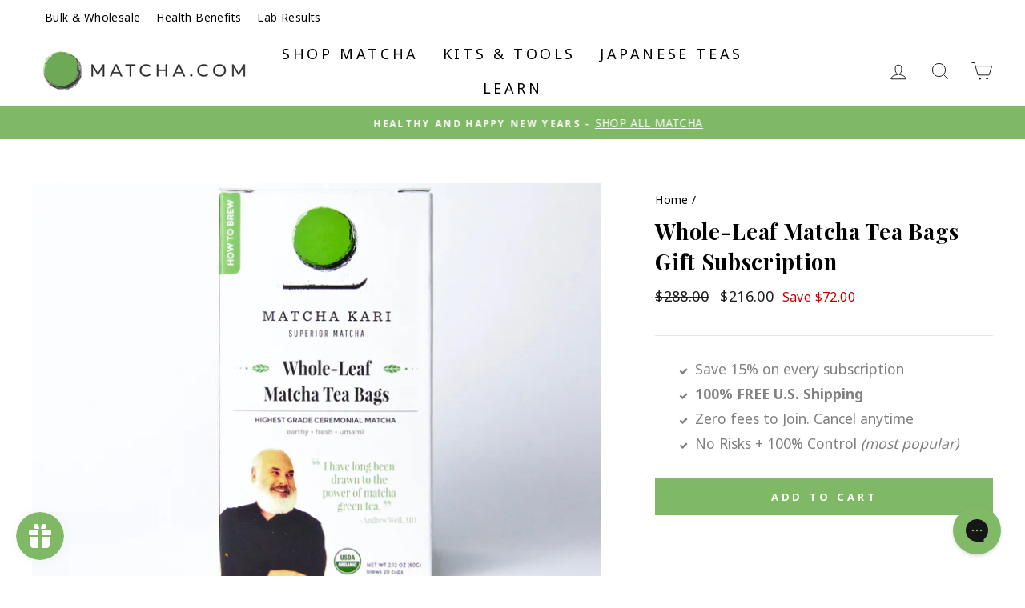

--- FILE ---
content_type: text/html; charset=utf-8
request_url: https://matcha.com/products/whole-leaf-matcha-tea-bags-12-month
body_size: 41436
content:















<!doctype html>
<html class="no-js" lang="en" dir="ltr">
<head>
<link rel='preconnect dns-prefetch' href='https://api.config-security.com/' crossorigin />
<link rel='preconnect dns-prefetch' href='https://conf.config-security.com/' crossorigin />
<link rel='preconnect dns-prefetch' href='https://whale.camera/' crossorigin />
<script>
/* >> TriplePixel :: start*/
window.TriplePixelData={TripleName:"matcha-8.myshopify.com",ver:"2.12",plat:"SHOPIFY",isHeadless:false},function(W,H,A,L,E,_,B,N){function O(U,T,P,H,R){void 0===R&&(R=!1),H=new XMLHttpRequest,P?(H.open("POST",U,!0),H.setRequestHeader("Content-Type","text/plain")):H.open("GET",U,!0),H.send(JSON.stringify(P||{})),H.onreadystatechange=function(){4===H.readyState&&200===H.status?(R=H.responseText,U.includes(".txt")?eval(R):P||(N[B]=R)):(299<H.status||H.status<200)&&T&&!R&&(R=!0,O(U,T-1,P))}}if(N=window,!N[H+"sn"]){N[H+"sn"]=1,L=function(){return Date.now().toString(36)+"_"+Math.random().toString(36)};try{A.setItem(H,1+(0|A.getItem(H)||0)),(E=JSON.parse(A.getItem(H+"U")||"[]")).push({u:location.href,r:document.referrer,t:Date.now(),id:L()}),A.setItem(H+"U",JSON.stringify(E))}catch(e){}var i,m,p;A.getItem('"!nC`')||(_=A,A=N,A[H]||(E=A[H]=function(t,e,a){return void 0===a&&(a=[]),"State"==t?E.s:(W=L(),(E._q=E._q||[]).push([W,t,e].concat(a)),W)},E.s="Installed",E._q=[],E.ch=W,B="configSecurityConfModel",N[B]=1,O("https://conf.config-security.com/model",5),i=L(),m=A[atob("c2NyZWVu")],_.setItem("di_pmt_wt",i),p={id:i,action:"profile",avatar:_.getItem("auth-security_rand_salt_"),time:m[atob("d2lkdGg=")]+":"+m[atob("aGVpZ2h0")],host:A.TriplePixelData.TripleName,plat:A.TriplePixelData.plat,url:window.location.href,ref:document.referrer,ver:A.TriplePixelData.ver},O("https://api.config-security.com/event",5,p),O("https://whale.camera/live/dot.txt",5)))}}("","TriplePixel",localStorage);
/* << TriplePixel :: end*/
</script>
<link rel='preconnect dns-prefetch' href='https://triplewhale-pixel.web.app/' crossorigin />
<link rel='preconnect dns-prefetch' href='https://triplewhale-pixel.web.app/' crossorigin />
<script>
/* >> TriplePixel :: start*/
window.TriplePixelData={TripleName:"matcha-8.myshopify.com",ver:"1.9.0"},function(W,H,A,L,E,_,B,N){function O(U,T,P,H,R){void 0===R&&(R=!1),H=new XMLHttpRequest,P?(H.open("POST",U,!0),H.setRequestHeader("Content-Type","application/json")):H.open("GET",U,!0),H.send(JSON.stringify(P||{})),H.onreadystatechange=function(){4===H.readyState&&200===H.status?(R=H.responseText,U.includes(".txt")?eval(R):P||(N[B]=R)):(299<H.status||H.status<200)&&T&&!R&&(R=!0,O(U,T-1))}}if(N=window,!N[H+"sn"]){N[H+"sn"]=1;try{A.setItem(H,1+(0|A.getItem(H)||0)),(E=JSON.parse(A.getItem(H+"U")||"[]")).push(location.href),A.setItem(H+"U",JSON.stringify(E))}catch(e){}var i,m,p;A.getItem('"!nC`')||(_=A,A=N,A[H]||(L=function(){return Date.now().toString(36)+"_"+Math.random().toString(36)},E=A[H]=function(t,e){return"State"==t?E.s:(W=L(),(E._q=E._q||[]).push([W,t,e]),W)},E.s="Installed",E._q=[],E.ch=W,B="configSecurityConfModel",N[B]=1,O("//conf.config-security.com/model",5),i=L(),m=A[atob("c2NyZWVu")],_.setItem("di_pmt_wt",i),p={id:i,action:"profile",avatar:_.getItem("auth-security_rand_salt_"),time:m[atob("d2lkdGg=")]+":"+m[atob("aGVpZ2h0")],host:A.TriplePixelData.TripleName,url:window.location.href,ref:document.referrer,ver:window.TriplePixelData.ver},O("//api.config-security.com/",5,p),O("//triplewhale-pixel.web.app/dot1.9.txt",5)))}}("","TriplePixel",localStorage);
/* << TriplePixe l :: end*/
</script>



<!-- secomapp-json-ld -->

<!-- smart-seo-json-ld-store -->
<script type="application/ld+json">
{
   "@context": "http://schema.org",
   "@type": "WebSite",
   "url": "https://matcha.com/",
   "potentialAction": {
     "@type": "SearchAction",
     "target": "https://matcha.com/search?q={search_term_string}",
     "query-input": "required name=search_term_string"
   }
}
</script>
<script type="application/ld+json">
{
	"@context": "http://schema.org",
	"@type": "Organization",
	"url": "https://matcha.com"}
</script>
<!-- End - smart-seo-json-ld-store -->



<!-- secomapp-json-ld-Breadcrumb -->
<script type="application/ld+json">
    {
        "@context": "http://schema.org",
        "@type": "BreadcrumbList",
        "itemListElement": [{
            "@type": "ListItem",
            "position": 1,
            "item": {
                "@type": "Website",
                "@id": "https://matcha.com",
                "name": "Matcha.com"
            }
        }]

 }
</script><!-- secomapp-json-ld-product -->
<script type="application/ld+json">
    {
        "@context": "http://schema.org/",
        "@type": "Product",
        "url": "https://matcha.com/products/whole-leaf-matcha-tea-bags-12-month",
        "name": "Whole-Leaf Matcha Tea Bags Gift Subscription",
        "image": "https://matcha.com/cdn/shop/products/bag_2_cropped_e386811f-af11-4bc3-ab47-abad59b9cc0b.png?v=1623818962",
        "description": "Whole-Leaf Matcha Tea Bags Gift Subscription",
        "brand": {
            "name": "Matcha"
        },
        "sku": "TEA-TB-01",
        "weight": "0.14lb","aggregateRating": {
            "@type": "AggregateRating",
            "description": "Shopify Product Reviews",
            "ratingValue": "5.0",
            "reviewCount": "5"
        },
        "offers" : [
            {
                "@type" : "Offer" ,
                "priceCurrency" : "USD" ,
                "price" : "216.00" ,
                "priceValidUntil": "2026-04-20",
                "availability" : "http://schema.org/InStock" ,
                "itemCondition": "http://schema.org/NewCondition",
                "sku": "TEA-TB-01",
                "url" : "https://matcha.com/products/whole-leaf-matcha-tea-bags-12-month?variant=31237727256689",
                "seller" : {
                    "@type" : "Organization",
                    "name" : "Matcha.com"
                }
            }
        ]
    }
</script>





   <meta name="description" content="&quot;We are the first in the US to offer the only 100% matcha in a teabag.      Robust, full-bodied. Our organic whole-leaf Matcha Tea Bags offer unparalleled umami flavor and rich accents of vegetal smoothness. This one-of-a-kind tea bag is crafted from Japan’s finest shade-grown, whole-leaf matcha known as tencha. This d">






  <title>Whole-Leaf Matcha Tea Bags Gift Subscription</title>



  <meta charset="utf-8">
  <meta http-equiv="X-UA-Compatible" content="IE=edge,chrome=1">
  <meta name="viewport" content="width=device-width,initial-scale=1">
  <meta name="theme-color" content="#80b966">
  
  <!-- Google Tag Manager -->
<script>(function(w,d,s,l,i){w[l]=w[l]||[];w[l].push({'gtm.start':
new Date().getTime(),event:'gtm.js'});var f=d.getElementsByTagName(s)[0],
j=d.createElement(s),dl=l!='dataLayer'?'&l='+l:'';j.async=true;j.src=
'https://www.googletagmanager.com/gtm.js?id='+i+dl;f.parentNode.insertBefore(j,f);
})(window,document,'script','dataLayer','GTM-WKV6KL6');</script>
<!-- End Google Tag Manager -->

<!-- Google tag (gtag.js) -->
<script async src="https://www.googletagmanager.com/gtag/js?id=G-QN7RVD2QZS"></script>
<script>
  window.dataLayer = window.dataLayer || [];
  function gtag(){dataLayer.push(arguments);}
  gtag('js', new Date());

  gtag('config', 'G-QN7RVD2QZS');
</script>

  
<!-- Google tag (gtag.js) -->
<script async src="https://www.googletagmanager.com/gtag/js?id=AW-862965654"></script>
<script>
  window.dataLayer = window.dataLayer || [];
  function gtag(){dataLayer.push(arguments);}
  gtag('js', new Date());

  gtag('config', 'AW-862965654');
</script>

  <script>
  gtag('event', 'page_view', {
    'send_to': 'AW-862965654',
    'value': 'replace with value',
    'items': [{
      'id': 'replace with value',
      'google_business_vertical': 'retail'
    }]
  });
</script>

  <script>
    (function(w,d,t,r,u)
    {
        var f,n,i;
        w[u]=w[u]||[],f=function()
        {
            var o={ti:"343100036", enableAutoSpaTracking: true};
            o.q=w[u],w[u]=new UET(o),w[u].push("pageLoad")
        },
        n=d.createElement(t),n.src=r,n.async=1,n.onload=n.onreadystatechange=function()
        {
            var s=this.readyState;
            s&&s!=="loaded"&&s!=="complete"||(f(),n.onload=n.onreadystatechange=null)
        },
        i=d.getElementsByTagName(t)[0],i.parentNode.insertBefore(n,i)
    })
    (window,document,"script","//bat.bing.com/bat.js","uetq");
</script>
  
  <link rel="canonical" href="https://matcha.com/products/whole-leaf-matcha-tea-bags-12-month">
  <link rel="preconnect" href="https://cdn.shopify.com">
  <link rel="preconnect" href="https://fonts.shopifycdn.com">
  <link rel="dns-prefetch" href="https://productreviews.shopifycdn.com">
  <link rel="dns-prefetch" href="https://ajax.googleapis.com">
  <link rel="dns-prefetch" href="https://maps.googleapis.com">
  <link rel="dns-prefetch" href="https://maps.gstatic.com">
<meta name="google-site-verification" content="hzXZdGe3kTTIXdviBUY7T12VT7ZQzE_0EN86uKIKDqc" />
<meta name="p:domain_verify" content="6e50c2ab92244ee986a023881a9a4448"/><link rel="shortcut icon" href="//matcha.com/cdn/shop/files/favicon-32x32_32x32.png?v=1621523121" type="image/png" /><title>Whole-Leaf Matcha Tea Bags Gift Subscription
&ndash; Matcha.com
</title>
<meta property="og:site_name" content="Matcha.com">
  <meta property="og:url" content="https://matcha.com/products/whole-leaf-matcha-tea-bags-12-month">
  <meta property="og:title" content="Whole-Leaf Matcha Tea Bags Gift Subscription">
  <meta property="og:type" content="product">
  <meta property="og:description" content="&quot;We are the first in the US to offer the only 100% matcha in a teabag.      Robust, full-bodied. Our organic whole-leaf Matcha Tea Bags offer unparalleled umami flavor and rich accents of vegetal smoothness. This one-of-a-kind tea bag is crafted from Japan’s finest shade-grown, whole-leaf matcha known as tencha. This d"><meta property="og:image" content="http://matcha.com/cdn/shop/products/bag_2_cropped_e386811f-af11-4bc3-ab47-abad59b9cc0b.png?v=1623818962">
    <meta property="og:image:secure_url" content="https://matcha.com/cdn/shop/products/bag_2_cropped_e386811f-af11-4bc3-ab47-abad59b9cc0b.png?v=1623818962">
    <meta property="og:image:width" content="2048">
    <meta property="og:image:height" content="1453"><meta name="twitter:site" content="@matchakari">
  <meta name="twitter:card" content="summary_large_image">
  <meta name="twitter:title" content="Whole-Leaf Matcha Tea Bags Gift Subscription">
  <meta name="twitter:description" content="&quot;We are the first in the US to offer the only 100% matcha in a teabag.      Robust, full-bodied. Our organic whole-leaf Matcha Tea Bags offer unparalleled umami flavor and rich accents of vegetal smoothness. This one-of-a-kind tea bag is crafted from Japan’s finest shade-grown, whole-leaf matcha known as tencha. This d">
<style data-shopify>@font-face {
  font-family: "Playfair Display";
  font-weight: 700;
  font-style: normal;
  font-display: swap;
  src: url("//matcha.com/cdn/fonts/playfair_display/playfairdisplay_n7.592b3435e0fff3f50b26d410c73ae7ec893f6910.woff2") format("woff2"),
       url("//matcha.com/cdn/fonts/playfair_display/playfairdisplay_n7.998b1417dec711058cce2abb61a0b8c59066498f.woff") format("woff");
}

  

  
  
  
</style><link href="//matcha.com/cdn/shop/t/181/assets/theme.css?v=132344073044495358511766174929" rel="stylesheet" type="text/css" media="all" />
<style data-shopify>:root {
    --typeHeaderPrimary: "Playfair Display";
    --typeHeaderFallback: serif;
    --typeHeaderSize: 32px;
    --typeHeaderWeight: 700;
    --typeHeaderLineHeight: 1.4;
    --typeHeaderSpacing: 0.025em;

    --typeBasePrimary:"system_ui";
    --typeBaseFallback:-apple-system, 'Segoe UI', Roboto, 'Helvetica Neue', 'Noto Sans', 'Liberation Sans', Arial, sans-serif, 'Apple Color Emoji', 'Segoe UI Emoji', 'Segoe UI Symbol', 'Noto Color Emoji';
    --typeBaseSize: 16px;
    --typeBaseWeight: 400;
    --typeBaseSpacing: 0.025em;
    --typeBaseLineHeight: 1.6;

    --typeCollectionTitle: 18px;

    --iconWeight: 2px;
    --iconLinecaps: miter;

    
      --buttonRadius: 0px;
    

    --colorGridOverlayOpacity: 0.1;
  }

  .placeholder-content {
    background-image: linear-gradient(100deg, #ffffff 40%, #f7f7f7 63%, #ffffff 79%);
  }</style><link href="//matcha.com/cdn/shop/t/181/assets/recharge.css?v=59998731889514795361766174735" rel="stylesheet" type="text/css" media="all" />
<link href="//cdnjs.cloudflare.com/ajax/libs/font-awesome/4.7.0/css/font-awesome.min.css" rel="stylesheet" type="text/css" media="all" />
  <script>
    document.documentElement.className = document.documentElement.className.replace('no-js', 'js');

    window.theme = window.theme || {};
    theme.routes = {
      home: "/",
      cart: "/cart.js",
      cartPage: "/cart",
      cartAdd: "/cart/add.js",
      cartChange: "/cart/change.js"
    };
    theme.strings = {
      soldOut: "Sold Out",
      unavailable: "Unavailable",
      stockLabel: "Only [count] items in stock!",
      willNotShipUntil: "Will not ship until [date]",
      willBeInStockAfter: "Will be in stock after [date]",
      waitingForStock: "Inventory on the way",
      savePrice: "Save [saved_amount]",
      cartEmpty: "Your cart is currently empty.",
      cartTermsConfirmation: "You must agree with the terms and conditions of sales to check out",
      searchCollections: "Collections:",
      searchPages: "Pages:",
      searchArticles: "Articles:"
    };
    theme.settings = {
      dynamicVariantsEnable: true,
      dynamicVariantType: "button",
      cartType: "page",
      isCustomerTemplate: false,
      moneyFormat: "${{amount}}",
      saveType: "dollar",
      recentlyViewedEnabled: false,
      productImageSize: "square",
      productImageCover: true,
      predictiveSearch: true,
      predictiveSearchType: "product,article",
      inventoryThreshold: 10,
      quickView: false,
      themeName: 'Impulse',
      themeVersion: "4.1.1"
    };
  </script>

  
  <script>window.performance && window.performance.mark && window.performance.mark('shopify.content_for_header.start');</script><meta name="robots" content="noindex,nofollow">
<meta id="shopify-digital-wallet" name="shopify-digital-wallet" content="/14568506/digital_wallets/dialog">
<meta name="shopify-checkout-api-token" content="98447c1d8a253f27fb8c805846155064">
<meta id="in-context-paypal-metadata" data-shop-id="14568506" data-venmo-supported="false" data-environment="production" data-locale="en_US" data-paypal-v4="true" data-currency="USD">
<link rel="alternate" hreflang="x-default" href="https://matcha.com/products/whole-leaf-matcha-tea-bags-12-month">
<link rel="alternate" hreflang="en-CA" href="https://matcha.com/en-ca/products/whole-leaf-matcha-tea-bags-12-month">
<link rel="alternate" hreflang="en-US" href="https://matcha.com/products/whole-leaf-matcha-tea-bags-12-month">
<link rel="alternate" type="application/json+oembed" href="https://matcha.com/products/whole-leaf-matcha-tea-bags-12-month.oembed">
<script async="async" src="/checkouts/internal/preloads.js?locale=en-US"></script>
<link rel="preconnect" href="https://shop.app" crossorigin="anonymous">
<script async="async" src="https://shop.app/checkouts/internal/preloads.js?locale=en-US&shop_id=14568506" crossorigin="anonymous"></script>
<script id="apple-pay-shop-capabilities" type="application/json">{"shopId":14568506,"countryCode":"US","currencyCode":"USD","merchantCapabilities":["supports3DS"],"merchantId":"gid:\/\/shopify\/Shop\/14568506","merchantName":"Matcha.com","requiredBillingContactFields":["postalAddress","email"],"requiredShippingContactFields":["postalAddress","email"],"shippingType":"shipping","supportedNetworks":["visa","masterCard","amex","discover","elo","jcb"],"total":{"type":"pending","label":"Matcha.com","amount":"1.00"},"shopifyPaymentsEnabled":true,"supportsSubscriptions":true}</script>
<script id="shopify-features" type="application/json">{"accessToken":"98447c1d8a253f27fb8c805846155064","betas":["rich-media-storefront-analytics"],"domain":"matcha.com","predictiveSearch":true,"shopId":14568506,"locale":"en"}</script>
<script>var Shopify = Shopify || {};
Shopify.shop = "matcha-8.myshopify.com";
Shopify.locale = "en";
Shopify.currency = {"active":"USD","rate":"1.0"};
Shopify.country = "US";
Shopify.theme = {"name":"12\/27-01\/03 - Updated Home and Collection","id":138868654193,"schema_name":"Impulse","schema_version":"4.1.1","theme_store_id":857,"role":"main"};
Shopify.theme.handle = "null";
Shopify.theme.style = {"id":null,"handle":null};
Shopify.cdnHost = "matcha.com/cdn";
Shopify.routes = Shopify.routes || {};
Shopify.routes.root = "/";</script>
<script type="module">!function(o){(o.Shopify=o.Shopify||{}).modules=!0}(window);</script>
<script>!function(o){function n(){var o=[];function n(){o.push(Array.prototype.slice.apply(arguments))}return n.q=o,n}var t=o.Shopify=o.Shopify||{};t.loadFeatures=n(),t.autoloadFeatures=n()}(window);</script>
<script>
  window.ShopifyPay = window.ShopifyPay || {};
  window.ShopifyPay.apiHost = "shop.app\/pay";
  window.ShopifyPay.redirectState = null;
</script>
<script id="shop-js-analytics" type="application/json">{"pageType":"product"}</script>
<script defer="defer" async type="module" src="//matcha.com/cdn/shopifycloud/shop-js/modules/v2/client.init-shop-cart-sync_BApSsMSl.en.esm.js"></script>
<script defer="defer" async type="module" src="//matcha.com/cdn/shopifycloud/shop-js/modules/v2/chunk.common_CBoos6YZ.esm.js"></script>
<script type="module">
  await import("//matcha.com/cdn/shopifycloud/shop-js/modules/v2/client.init-shop-cart-sync_BApSsMSl.en.esm.js");
await import("//matcha.com/cdn/shopifycloud/shop-js/modules/v2/chunk.common_CBoos6YZ.esm.js");

  window.Shopify.SignInWithShop?.initShopCartSync?.({"fedCMEnabled":true,"windoidEnabled":true});

</script>
<script>
  window.Shopify = window.Shopify || {};
  if (!window.Shopify.featureAssets) window.Shopify.featureAssets = {};
  window.Shopify.featureAssets['shop-js'] = {"shop-cart-sync":["modules/v2/client.shop-cart-sync_DJczDl9f.en.esm.js","modules/v2/chunk.common_CBoos6YZ.esm.js"],"init-fed-cm":["modules/v2/client.init-fed-cm_BzwGC0Wi.en.esm.js","modules/v2/chunk.common_CBoos6YZ.esm.js"],"init-windoid":["modules/v2/client.init-windoid_BS26ThXS.en.esm.js","modules/v2/chunk.common_CBoos6YZ.esm.js"],"init-shop-email-lookup-coordinator":["modules/v2/client.init-shop-email-lookup-coordinator_DFwWcvrS.en.esm.js","modules/v2/chunk.common_CBoos6YZ.esm.js"],"shop-cash-offers":["modules/v2/client.shop-cash-offers_DthCPNIO.en.esm.js","modules/v2/chunk.common_CBoos6YZ.esm.js","modules/v2/chunk.modal_Bu1hFZFC.esm.js"],"shop-button":["modules/v2/client.shop-button_D_JX508o.en.esm.js","modules/v2/chunk.common_CBoos6YZ.esm.js"],"shop-toast-manager":["modules/v2/client.shop-toast-manager_tEhgP2F9.en.esm.js","modules/v2/chunk.common_CBoos6YZ.esm.js"],"avatar":["modules/v2/client.avatar_BTnouDA3.en.esm.js"],"pay-button":["modules/v2/client.pay-button_BuNmcIr_.en.esm.js","modules/v2/chunk.common_CBoos6YZ.esm.js"],"init-shop-cart-sync":["modules/v2/client.init-shop-cart-sync_BApSsMSl.en.esm.js","modules/v2/chunk.common_CBoos6YZ.esm.js"],"shop-login-button":["modules/v2/client.shop-login-button_DwLgFT0K.en.esm.js","modules/v2/chunk.common_CBoos6YZ.esm.js","modules/v2/chunk.modal_Bu1hFZFC.esm.js"],"init-customer-accounts-sign-up":["modules/v2/client.init-customer-accounts-sign-up_TlVCiykN.en.esm.js","modules/v2/client.shop-login-button_DwLgFT0K.en.esm.js","modules/v2/chunk.common_CBoos6YZ.esm.js","modules/v2/chunk.modal_Bu1hFZFC.esm.js"],"init-shop-for-new-customer-accounts":["modules/v2/client.init-shop-for-new-customer-accounts_DrjXSI53.en.esm.js","modules/v2/client.shop-login-button_DwLgFT0K.en.esm.js","modules/v2/chunk.common_CBoos6YZ.esm.js","modules/v2/chunk.modal_Bu1hFZFC.esm.js"],"init-customer-accounts":["modules/v2/client.init-customer-accounts_C0Oh2ljF.en.esm.js","modules/v2/client.shop-login-button_DwLgFT0K.en.esm.js","modules/v2/chunk.common_CBoos6YZ.esm.js","modules/v2/chunk.modal_Bu1hFZFC.esm.js"],"shop-follow-button":["modules/v2/client.shop-follow-button_C5D3XtBb.en.esm.js","modules/v2/chunk.common_CBoos6YZ.esm.js","modules/v2/chunk.modal_Bu1hFZFC.esm.js"],"checkout-modal":["modules/v2/client.checkout-modal_8TC_1FUY.en.esm.js","modules/v2/chunk.common_CBoos6YZ.esm.js","modules/v2/chunk.modal_Bu1hFZFC.esm.js"],"lead-capture":["modules/v2/client.lead-capture_D-pmUjp9.en.esm.js","modules/v2/chunk.common_CBoos6YZ.esm.js","modules/v2/chunk.modal_Bu1hFZFC.esm.js"],"shop-login":["modules/v2/client.shop-login_BmtnoEUo.en.esm.js","modules/v2/chunk.common_CBoos6YZ.esm.js","modules/v2/chunk.modal_Bu1hFZFC.esm.js"],"payment-terms":["modules/v2/client.payment-terms_BHOWV7U_.en.esm.js","modules/v2/chunk.common_CBoos6YZ.esm.js","modules/v2/chunk.modal_Bu1hFZFC.esm.js"]};
</script>
<script>(function() {
  var isLoaded = false;
  function asyncLoad() {
    if (isLoaded) return;
    isLoaded = true;
    var urls = ["https:\/\/shy.elfsight.com\/p\/platform.js?v=1.5.7\u0026shop=matcha-8.myshopify.com","https:\/\/static.rechargecdn.com\/static\/js\/recharge.js?shop=matcha-8.myshopify.com","https:\/\/quizify.arhamcommerce.com\/js\/shortcode.js?shop=matcha-8.myshopify.com","https:\/\/d38xvr37kwwhcm.cloudfront.net\/js\/grin-sdk.js?shop=matcha-8.myshopify.com","https:\/\/config.gorgias.chat\/bundle-loader\/01GYCBR5M6QPSMVGVQY0NG7G4G?source=shopify1click\u0026shop=matcha-8.myshopify.com","https:\/\/d217z8zw4dqir.cloudfront.net\/script_tags\/loop_snippets?shop=matcha-8.myshopify.com","https:\/\/na.shgcdn3.com\/collector.js?shop=matcha-8.myshopify.com","https:\/\/d3hw6dc1ow8pp2.cloudfront.net\/reviewsWidget.min.js?shop=matcha-8.myshopify.com","\/\/cdn.shopify.com\/proxy\/fb5ffaa3facdee9fb255b1ce5dbd82811583e5858cc10c3f4f98ffb56ab71202\/storage.googleapis.com\/adnabu-shopify\/online-store\/2982c8f745a4467590d5d5851715146320.min.js?shop=matcha-8.myshopify.com\u0026sp-cache-control=cHVibGljLCBtYXgtYWdlPTkwMA","https:\/\/static.klaviyo.com\/onsite\/js\/Qd8PKV\/klaviyo.js?company_id=Qd8PKV\u0026shop=matcha-8.myshopify.com","https:\/\/static.rechargecdn.com\/assets\/js\/widget.min.js?shop=matcha-8.myshopify.com","https:\/\/cdn.rebuyengine.com\/onsite\/js\/rebuy.js?shop=matcha-8.myshopify.com","https:\/\/cdn.9gtb.com\/loader.js?g_cvt_id=729367c3-6523-49e7-9e56-08365f5b2f5a\u0026shop=matcha-8.myshopify.com","https:\/\/cdn.pushowl.com\/latest\/sdks\/pushowl-shopify.js?subdomain=matcha-8\u0026environment=production\u0026guid=8cfc14e4-9c66-4b7f-b251-4ebf2b41b340\u0026shop=matcha-8.myshopify.com"];
    for (var i = 0; i < urls.length; i++) {
      var s = document.createElement('script');
      s.type = 'text/javascript';
      s.async = true;
      s.src = urls[i];
      var x = document.getElementsByTagName('script')[0];
      x.parentNode.insertBefore(s, x);
    }
  };
  if(window.attachEvent) {
    window.attachEvent('onload', asyncLoad);
  } else {
    window.addEventListener('load', asyncLoad, false);
  }
})();</script>
<script id="__st">var __st={"a":14568506,"offset":-18000,"reqid":"f20dc070-7aa2-424b-88cc-d6f0c2f94d50-1768929478","pageurl":"matcha.com\/products\/whole-leaf-matcha-tea-bags-12-month","u":"f33d4962f544","p":"product","rtyp":"product","rid":4359320371313};</script>
<script>window.ShopifyPaypalV4VisibilityTracking = true;</script>
<script id="captcha-bootstrap">!function(){'use strict';const t='contact',e='account',n='new_comment',o=[[t,t],['blogs',n],['comments',n],[t,'customer']],c=[[e,'customer_login'],[e,'guest_login'],[e,'recover_customer_password'],[e,'create_customer']],r=t=>t.map((([t,e])=>`form[action*='/${t}']:not([data-nocaptcha='true']) input[name='form_type'][value='${e}']`)).join(','),a=t=>()=>t?[...document.querySelectorAll(t)].map((t=>t.form)):[];function s(){const t=[...o],e=r(t);return a(e)}const i='password',u='form_key',d=['recaptcha-v3-token','g-recaptcha-response','h-captcha-response',i],f=()=>{try{return window.sessionStorage}catch{return}},m='__shopify_v',_=t=>t.elements[u];function p(t,e,n=!1){try{const o=window.sessionStorage,c=JSON.parse(o.getItem(e)),{data:r}=function(t){const{data:e,action:n}=t;return t[m]||n?{data:e,action:n}:{data:t,action:n}}(c);for(const[e,n]of Object.entries(r))t.elements[e]&&(t.elements[e].value=n);n&&o.removeItem(e)}catch(o){console.error('form repopulation failed',{error:o})}}const l='form_type',E='cptcha';function T(t){t.dataset[E]=!0}const w=window,h=w.document,L='Shopify',v='ce_forms',y='captcha';let A=!1;((t,e)=>{const n=(g='f06e6c50-85a8-45c8-87d0-21a2b65856fe',I='https://cdn.shopify.com/shopifycloud/storefront-forms-hcaptcha/ce_storefront_forms_captcha_hcaptcha.v1.5.2.iife.js',D={infoText:'Protected by hCaptcha',privacyText:'Privacy',termsText:'Terms'},(t,e,n)=>{const o=w[L][v],c=o.bindForm;if(c)return c(t,g,e,D).then(n);var r;o.q.push([[t,g,e,D],n]),r=I,A||(h.body.append(Object.assign(h.createElement('script'),{id:'captcha-provider',async:!0,src:r})),A=!0)});var g,I,D;w[L]=w[L]||{},w[L][v]=w[L][v]||{},w[L][v].q=[],w[L][y]=w[L][y]||{},w[L][y].protect=function(t,e){n(t,void 0,e),T(t)},Object.freeze(w[L][y]),function(t,e,n,w,h,L){const[v,y,A,g]=function(t,e,n){const i=e?o:[],u=t?c:[],d=[...i,...u],f=r(d),m=r(i),_=r(d.filter((([t,e])=>n.includes(e))));return[a(f),a(m),a(_),s()]}(w,h,L),I=t=>{const e=t.target;return e instanceof HTMLFormElement?e:e&&e.form},D=t=>v().includes(t);t.addEventListener('submit',(t=>{const e=I(t);if(!e)return;const n=D(e)&&!e.dataset.hcaptchaBound&&!e.dataset.recaptchaBound,o=_(e),c=g().includes(e)&&(!o||!o.value);(n||c)&&t.preventDefault(),c&&!n&&(function(t){try{if(!f())return;!function(t){const e=f();if(!e)return;const n=_(t);if(!n)return;const o=n.value;o&&e.removeItem(o)}(t);const e=Array.from(Array(32),(()=>Math.random().toString(36)[2])).join('');!function(t,e){_(t)||t.append(Object.assign(document.createElement('input'),{type:'hidden',name:u})),t.elements[u].value=e}(t,e),function(t,e){const n=f();if(!n)return;const o=[...t.querySelectorAll(`input[type='${i}']`)].map((({name:t})=>t)),c=[...d,...o],r={};for(const[a,s]of new FormData(t).entries())c.includes(a)||(r[a]=s);n.setItem(e,JSON.stringify({[m]:1,action:t.action,data:r}))}(t,e)}catch(e){console.error('failed to persist form',e)}}(e),e.submit())}));const S=(t,e)=>{t&&!t.dataset[E]&&(n(t,e.some((e=>e===t))),T(t))};for(const o of['focusin','change'])t.addEventListener(o,(t=>{const e=I(t);D(e)&&S(e,y())}));const B=e.get('form_key'),M=e.get(l),P=B&&M;t.addEventListener('DOMContentLoaded',(()=>{const t=y();if(P)for(const e of t)e.elements[l].value===M&&p(e,B);[...new Set([...A(),...v().filter((t=>'true'===t.dataset.shopifyCaptcha))])].forEach((e=>S(e,t)))}))}(h,new URLSearchParams(w.location.search),n,t,e,['guest_login'])})(!0,!0)}();</script>
<script integrity="sha256-4kQ18oKyAcykRKYeNunJcIwy7WH5gtpwJnB7kiuLZ1E=" data-source-attribution="shopify.loadfeatures" defer="defer" src="//matcha.com/cdn/shopifycloud/storefront/assets/storefront/load_feature-a0a9edcb.js" crossorigin="anonymous"></script>
<script crossorigin="anonymous" defer="defer" src="//matcha.com/cdn/shopifycloud/storefront/assets/shopify_pay/storefront-65b4c6d7.js?v=20250812"></script>
<script data-source-attribution="shopify.dynamic_checkout.dynamic.init">var Shopify=Shopify||{};Shopify.PaymentButton=Shopify.PaymentButton||{isStorefrontPortableWallets:!0,init:function(){window.Shopify.PaymentButton.init=function(){};var t=document.createElement("script");t.src="https://matcha.com/cdn/shopifycloud/portable-wallets/latest/portable-wallets.en.js",t.type="module",document.head.appendChild(t)}};
</script>
<script data-source-attribution="shopify.dynamic_checkout.buyer_consent">
  function portableWalletsHideBuyerConsent(e){var t=document.getElementById("shopify-buyer-consent"),n=document.getElementById("shopify-subscription-policy-button");t&&n&&(t.classList.add("hidden"),t.setAttribute("aria-hidden","true"),n.removeEventListener("click",e))}function portableWalletsShowBuyerConsent(e){var t=document.getElementById("shopify-buyer-consent"),n=document.getElementById("shopify-subscription-policy-button");t&&n&&(t.classList.remove("hidden"),t.removeAttribute("aria-hidden"),n.addEventListener("click",e))}window.Shopify?.PaymentButton&&(window.Shopify.PaymentButton.hideBuyerConsent=portableWalletsHideBuyerConsent,window.Shopify.PaymentButton.showBuyerConsent=portableWalletsShowBuyerConsent);
</script>
<script data-source-attribution="shopify.dynamic_checkout.cart.bootstrap">document.addEventListener("DOMContentLoaded",(function(){function t(){return document.querySelector("shopify-accelerated-checkout-cart, shopify-accelerated-checkout")}if(t())Shopify.PaymentButton.init();else{new MutationObserver((function(e,n){t()&&(Shopify.PaymentButton.init(),n.disconnect())})).observe(document.body,{childList:!0,subtree:!0})}}));
</script>
<link id="shopify-accelerated-checkout-styles" rel="stylesheet" media="screen" href="https://matcha.com/cdn/shopifycloud/portable-wallets/latest/accelerated-checkout-backwards-compat.css" crossorigin="anonymous">
<style id="shopify-accelerated-checkout-cart">
        #shopify-buyer-consent {
  margin-top: 1em;
  display: inline-block;
  width: 100%;
}

#shopify-buyer-consent.hidden {
  display: none;
}

#shopify-subscription-policy-button {
  background: none;
  border: none;
  padding: 0;
  text-decoration: underline;
  font-size: inherit;
  cursor: pointer;
}

#shopify-subscription-policy-button::before {
  box-shadow: none;
}

      </style>

<script>window.performance && window.performance.mark && window.performance.mark('shopify.content_for_header.end');</script>
  





  <script type="text/javascript">
    
      window.__shgMoneyFormat = window.__shgMoneyFormat || {"CAD":{"currency":"CAD","currency_symbol":"$","currency_symbol_location":"left","decimal_places":2,"decimal_separator":".","thousands_separator":","},"USD":{"currency":"USD","currency_symbol":"$","currency_symbol_location":"left","decimal_places":2,"decimal_separator":".","thousands_separator":","}};
    
    window.__shgCurrentCurrencyCode = window.__shgCurrentCurrencyCode || {
      currency: "USD",
      currency_symbol: "$",
      decimal_separator: ".",
      thousands_separator: ",",
      decimal_places: 2,
      currency_symbol_location: "left"
    };
  </script>




  <script src="//matcha.com/cdn/shop/t/181/assets/vendor-scripts-v9.js" defer="defer"></script><link rel="preload" as="style" href="//matcha.com/cdn/shop/t/181/assets/currency-flags.css" onload="this.onload=null;this.rel='stylesheet'">
    <link rel="stylesheet" href="//matcha.com/cdn/shop/t/181/assets/currency-flags.css"><script src="//matcha.com/cdn/shop/t/181/assets/theme.min.js?v=82601135991613020911766174735" defer="defer"></script><script type="text/javascript">
    (function(c,l,a,r,i,t,y){
        c[a]=c[a]||function(){(c[a].q=c[a].q||[]).push(arguments)};
        t=l.createElement(r);t.async=1;t.src="https://www.clarity.ms/tag/"+i;
        y=l.getElementsByTagName(r)[0];y.parentNode.insertBefore(t,y);
    })(window, document, "clarity", "script", "6acxsbd3hs");
</script>
  <script type=“text/javascript” src=“https://s.skimresources.com/js/193401X1670839.skimlinks.js”></script>
<!-- Shop2app Mobile App Banner -->
  <meta name="apple-itunes-app" content="app-id=1535097926, app-argument=matcha.com">
<meta name="facebook-domain-verification" content="kvrw3o4pk1hmr9zsfaa7awtrli5j6x" />
  
  

<script type="text/javascript">
  
    window.SHG_CUSTOMER = null;
  
</script>








  <!-- Added by Ankit, MNTN code -->
  
<!--MNTN Tracking Pixel-->
<!-- INSTALL ON ALL PAGES OF SITE-->
<!----
<script type="text/javascript">
	(function(){"use strict";var e=null,n="36214",additional="",t,r,i;try{t=top.document.referer!==""?encodeURIComponent(top.document.referrer.substring(0,2048)):""}catch(o){t=document.referrer!==null?document.referrer.toString().substring(0,2048):""}
  try{i=parent.location.href!==""?encodeURIComponent(parent.location.href.toString().substring(0,2048)):""}catch(a){try{i!==null?encodeURIComponent(i.toString().substring(0,2048)):""}catch(f){i=""}}
  var l,c=document.createElement("script"),h=null,p=document.getElementsByTagName("script"),d=Number(p.length)-1,v=document.getElementsByTagName("script")[d];if(typeof l==="undefined"){l=Math.floor(Math.random()*1e17)}
  h="https://dx.mountain.com/spx?"+"shaid="+n+"&tdr="+t+"&plh="+i+"&cb="+l+additional;c.type="text/javascript";c.src=h;v.parentNode.insertBefore(c,v)})();
</script>
  ----->
<!-- BEGIN app block: shopify://apps/mntn/blocks/tracking-pixel/d40b5b2f-bf84-4a06-b576-832ad24a8652 -->
<!-- MNTN Tracking Pixel Start -->
<script id="mntn_tracking_pixel" type="text/javascript">
const isUSShopper = window.Shopify  && window.Shopify.country === "US";

if (!window.Shopify || isUSShopper) {
	(function(){"use strict";var e=null,b="4.0.0",
	n="43455",
	additional="term=value",
	t,r,i;try{t=top.document.referer!==""?encodeURIComponent(top.document.referrer.substring(0,2048)):""}catch(o){t=document.referrer!==null?document.referrer.toString().substring(0,2048):""}try{r=window&&window.top&&document.location&&window.top.location===document.location?document.location:window&&window.top&&window.top.location&&""!==window.top.location?window.top.location:document.location}catch(u){r=document.location}try{i=parent.location.href!==""?encodeURIComponent(parent.location.href.toString().substring(0,2048)):""}catch(a){try{i=r!==null?encodeURIComponent(r.toString().substring(0,2048)):""}catch(f){i=""}}var l,c=document.createElement("script"),h=null,p=document.getElementsByTagName("script"),d=Number(p.length)-1,v=document.getElementsByTagName("script")[d];if(typeof l==="undefined"){l=Math.floor(Math.random()*1e17)}h="dx.mountain.com/spx?"+"dxver="+b+"&shaid="+n+"&tdr="+t+"&plh="+i+"&cb="+l+additional;c.type="text/javascript";c.src=("https:"===document.location.protocol?"https://":"http://")+h;v.parentNode.insertBefore(c,v)})()
}
</script>
<!-- MNTN Tracking Pixel End -->

<!-- MNTN DataLayer Start -->

    <script id="mntn_datalayer" type="text/javascript" async>
        let mntn_product_name = "Whole-Leaf Matcha Tea Bags Gift Subscription";
        let mntn_product_price = "$216";
        let mntn_product_image = "\/\/matcha.com\/cdn\/shop\/products\/bag_2_cropped_e386811f-af11-4bc3-ab47-abad59b9cc0b.png?v=1623818962";
        let mntn_product_sku = 4359320371313;
        let mntn_product_in_stock = true;
        let mntn_product_data = {"id":4359320371313,"title":"Whole-Leaf Matcha Tea Bags Gift Subscription","handle":"whole-leaf-matcha-tea-bags-12-month","description":"\u003cmeta charset=\"utf-8\"\u003e\n\u003cp\u003e\u003cem\u003e\u003cspan style=\"font-weight: 400;\"\u003e\"We are the first in the US to offer the only 100% matcha in a teabag.     \u003c\/span\u003e\u003c\/em\u003e\u003c\/p\u003e\n\u003cp\u003e\u003cem\u003e\u003cspan style=\"font-weight: 400;\"\u003eRobust, full-bodied. Our organic whole-leaf Matcha Tea Bags offer unparalleled umami flavor and rich accents of vegetal smoothness. This one-of-a-kind tea bag is crafted from Japan’s finest shade-grown, whole-leaf matcha known as tencha. This daily brew will be sure to keep you alert, healthy, and focused.\u003c\/span\u003e\u003c\/em\u003e\u003c\/p\u003e\n\u003cp\u003e\u003cem\u003e\u003cspan style=\"font-weight: 400;\"\u003eMust-try for matcha lovers, average tea-drinkers, and coffee refugees the same.\u003c\/span\u003e\u003c\/em\u003e\u003c\/p\u003e\n\u003cp\u003e\u003cem\u003e\u003cspan style=\"font-weight: 400;\"\u003eContains 20 servings\"\u003c\/span\u003e\u003c\/em\u003e\u003c\/p\u003e","published_at":"2025-12-22T00:03:24-05:00","created_at":"2019-12-13T15:35:45-05:00","vendor":"Matcha","type":"Gifts \u0026 Bundles","tags":["Organic","Subscription","Tax-Exempt"],"price":21600,"price_min":21600,"price_max":21600,"available":true,"price_varies":false,"compare_at_price":28800,"compare_at_price_min":28800,"compare_at_price_max":28800,"compare_at_price_varies":false,"variants":[{"id":31237727256689,"title":"Default Title","option1":"Default Title","option2":null,"option3":null,"sku":"TEA-TB-01","requires_shipping":true,"taxable":true,"featured_image":null,"available":true,"name":"Whole-Leaf Matcha Tea Bags Gift Subscription","public_title":null,"options":["Default Title"],"price":21600,"weight":64,"compare_at_price":28800,"inventory_quantity":60,"inventory_management":"shopify","inventory_policy":"deny","barcode":"","requires_selling_plan":true,"selling_plan_allocations":[{"price_adjustments":[{"position":1,"price":21600}],"price":21600,"compare_at_price":21600,"per_delivery_price":21600,"selling_plan_id":2165702769,"selling_plan_group_id":"d3a7d67e68d039c82f0a0082626019d8441c3be1"}],"quantity_rule":{"min":1,"max":null,"increment":1}}],"images":["\/\/matcha.com\/cdn\/shop\/products\/bag_2_cropped_e386811f-af11-4bc3-ab47-abad59b9cc0b.png?v=1623818962","\/\/matcha.com\/cdn\/shop\/products\/bag_6_cropped_048e85b3-f8e7-4412-823b-597fd7934658.png?v=1623818962","\/\/matcha.com\/cdn\/shop\/products\/bag_5_cropped_a758d104-cbba-4ba5-9711-59b29d52b1ed.png?v=1623818962","\/\/matcha.com\/cdn\/shop\/products\/bag_3_cropped_c8bc0a37-3a27-4675-aa42-1754782c3265.png?v=1623818962","\/\/matcha.com\/cdn\/shop\/products\/bag_4_cropped_bdbbab77-5dd6-467d-9f60-c94dd2f8bc0c.png?v=1623818962","\/\/matcha.com\/cdn\/shop\/products\/bag_1_cropped_51dbe47d-a9e3-4137-8cf8-2fff8e9272c4.png?v=1623818962"],"featured_image":"\/\/matcha.com\/cdn\/shop\/products\/bag_2_cropped_e386811f-af11-4bc3-ab47-abad59b9cc0b.png?v=1623818962","options":["Title"],"media":[{"alt":"Matcha.com. Whole-Leaf Matcha Tea Bags Gift Subscription. Tea.","id":5801753215089,"position":1,"preview_image":{"aspect_ratio":1.409,"height":1453,"width":2048,"src":"\/\/matcha.com\/cdn\/shop\/products\/bag_2_cropped_e386811f-af11-4bc3-ab47-abad59b9cc0b.png?v=1623818962"},"aspect_ratio":1.409,"height":1453,"media_type":"image","src":"\/\/matcha.com\/cdn\/shop\/products\/bag_2_cropped_e386811f-af11-4bc3-ab47-abad59b9cc0b.png?v=1623818962","width":2048},{"alt":"Matcha.com. Whole-Leaf Matcha Tea Bags Gift Subscription. Tea.","id":5801753247857,"position":2,"preview_image":{"aspect_ratio":1.409,"height":1453,"width":2048,"src":"\/\/matcha.com\/cdn\/shop\/products\/bag_6_cropped_048e85b3-f8e7-4412-823b-597fd7934658.png?v=1623818962"},"aspect_ratio":1.409,"height":1453,"media_type":"image","src":"\/\/matcha.com\/cdn\/shop\/products\/bag_6_cropped_048e85b3-f8e7-4412-823b-597fd7934658.png?v=1623818962","width":2048},{"alt":"Matcha.com. Whole-Leaf Matcha Tea Bags Gift Subscription. Tea.","id":5801753280625,"position":3,"preview_image":{"aspect_ratio":1.409,"height":1453,"width":2048,"src":"\/\/matcha.com\/cdn\/shop\/products\/bag_5_cropped_a758d104-cbba-4ba5-9711-59b29d52b1ed.png?v=1623818962"},"aspect_ratio":1.409,"height":1453,"media_type":"image","src":"\/\/matcha.com\/cdn\/shop\/products\/bag_5_cropped_a758d104-cbba-4ba5-9711-59b29d52b1ed.png?v=1623818962","width":2048},{"alt":"Matcha.com. Whole-Leaf Matcha Tea Bags Gift Subscription. Tea.","id":5801753313393,"position":4,"preview_image":{"aspect_ratio":1.409,"height":1453,"width":2048,"src":"\/\/matcha.com\/cdn\/shop\/products\/bag_3_cropped_c8bc0a37-3a27-4675-aa42-1754782c3265.png?v=1623818962"},"aspect_ratio":1.409,"height":1453,"media_type":"image","src":"\/\/matcha.com\/cdn\/shop\/products\/bag_3_cropped_c8bc0a37-3a27-4675-aa42-1754782c3265.png?v=1623818962","width":2048},{"alt":"Matcha.com. Whole-Leaf Matcha Tea Bags Gift Subscription. Tea.","id":5801753346161,"position":5,"preview_image":{"aspect_ratio":1.409,"height":1453,"width":2048,"src":"\/\/matcha.com\/cdn\/shop\/products\/bag_4_cropped_bdbbab77-5dd6-467d-9f60-c94dd2f8bc0c.png?v=1623818962"},"aspect_ratio":1.409,"height":1453,"media_type":"image","src":"\/\/matcha.com\/cdn\/shop\/products\/bag_4_cropped_bdbbab77-5dd6-467d-9f60-c94dd2f8bc0c.png?v=1623818962","width":2048},{"alt":"Matcha.com. Whole-Leaf Matcha Tea Bags Gift Subscription. Tea.","id":5801753411697,"position":6,"preview_image":{"aspect_ratio":1.409,"height":1453,"width":2048,"src":"\/\/matcha.com\/cdn\/shop\/products\/bag_1_cropped_51dbe47d-a9e3-4137-8cf8-2fff8e9272c4.png?v=1623818962"},"aspect_ratio":1.409,"height":1453,"media_type":"image","src":"\/\/matcha.com\/cdn\/shop\/products\/bag_1_cropped_51dbe47d-a9e3-4137-8cf8-2fff8e9272c4.png?v=1623818962","width":2048}],"requires_selling_plan":true,"selling_plan_groups":[{"id":"d3a7d67e68d039c82f0a0082626019d8441c3be1","name":"Whole-Leaf Matcha Tea Bags 12 month 30day","options":[{"name":"1 Month(s)","position":1,"values":["1 Month(s)"]}],"selling_plans":[{"id":2165702769,"name":"Refill every... 1 Month, Charge every 12 Months","description":null,"options":[{"name":"1 Month(s)","position":1,"value":"1 Month(s)"}],"recurring_deliveries":true,"price_adjustments":[{"order_count":null,"position":1,"value_type":"percentage","value":0}],"checkout_charge":{"value_type":"percentage","value":100}}],"app_id":"294517"}],"content":"\u003cmeta charset=\"utf-8\"\u003e\n\u003cp\u003e\u003cem\u003e\u003cspan style=\"font-weight: 400;\"\u003e\"We are the first in the US to offer the only 100% matcha in a teabag.     \u003c\/span\u003e\u003c\/em\u003e\u003c\/p\u003e\n\u003cp\u003e\u003cem\u003e\u003cspan style=\"font-weight: 400;\"\u003eRobust, full-bodied. Our organic whole-leaf Matcha Tea Bags offer unparalleled umami flavor and rich accents of vegetal smoothness. This one-of-a-kind tea bag is crafted from Japan’s finest shade-grown, whole-leaf matcha known as tencha. This daily brew will be sure to keep you alert, healthy, and focused.\u003c\/span\u003e\u003c\/em\u003e\u003c\/p\u003e\n\u003cp\u003e\u003cem\u003e\u003cspan style=\"font-weight: 400;\"\u003eMust-try for matcha lovers, average tea-drinkers, and coffee refugees the same.\u003c\/span\u003e\u003c\/em\u003e\u003c\/p\u003e\n\u003cp\u003e\u003cem\u003e\u003cspan style=\"font-weight: 400;\"\u003eContains 20 servings\"\u003c\/span\u003e\u003c\/em\u003e\u003c\/p\u003e"};
        let mntn_cart_quantity = 0;
        let mntn_cart_value = "$0";
        let mntn_cart_data = {"note":null,"attributes":{},"original_total_price":0,"total_price":0,"total_discount":0,"total_weight":0.0,"item_count":0,"items":[],"requires_shipping":false,"currency":"USD","items_subtotal_price":0,"cart_level_discount_applications":[],"checkout_charge_amount":0};
    </script>

<!-- MNTN DataLayer End -->

<!-- END app block --><!-- BEGIN app block: shopify://apps/okendo/blocks/theme-settings/bb689e69-ea70-4661-8fb7-ad24a2e23c29 --><!-- BEGIN app snippet: header-metafields -->









    <link href="https://d3hw6dc1ow8pp2.cloudfront.net/styles/main.min.css" rel="stylesheet" type="text/css">
<style type="text/css">
</style>
<script type="application/json" id="oke-reviews-settings">
{"analyticsSettings":{"isWidgetOnScreenTrackingEnabled":false,"provider":"none"},"disableInitialReviewsFetchOnProducts":false,"filtersEnabled":false,"initialReviewDisplayCount":5,"locale":"en","omitMicrodata":true,"reviewSortOrder":"date","subscriberId":"7709a7d1-8de6-4c8e-aecc-4c27d0134a62","widgetTemplateId":"minimal","starRatingColor":"#80B966","recorderPlus":true,"recorderQandaPlus":true}
</script>

    













<!-- END app snippet -->

<!-- BEGIN app snippet: widget-plus-initialisation-script -->




<!-- END app snippet -->


<!-- END app block --><script src="https://cdn.shopify.com/extensions/019bd851-85ed-795f-8647-0f9a2d79de29/smile-io-269/assets/smile-loader.js" type="text/javascript" defer="defer"></script>
<script src="https://cdn.shopify.com/extensions/019a0131-ca1b-7172-a6b1-2fadce39ca6e/accessibly-28/assets/acc-main.js" type="text/javascript" defer="defer"></script>
<link href="https://monorail-edge.shopifysvc.com" rel="dns-prefetch">
<script>(function(){if ("sendBeacon" in navigator && "performance" in window) {try {var session_token_from_headers = performance.getEntriesByType('navigation')[0].serverTiming.find(x => x.name == '_s').description;} catch {var session_token_from_headers = undefined;}var session_cookie_matches = document.cookie.match(/_shopify_s=([^;]*)/);var session_token_from_cookie = session_cookie_matches && session_cookie_matches.length === 2 ? session_cookie_matches[1] : "";var session_token = session_token_from_headers || session_token_from_cookie || "";function handle_abandonment_event(e) {var entries = performance.getEntries().filter(function(entry) {return /monorail-edge.shopifysvc.com/.test(entry.name);});if (!window.abandonment_tracked && entries.length === 0) {window.abandonment_tracked = true;var currentMs = Date.now();var navigation_start = performance.timing.navigationStart;var payload = {shop_id: 14568506,url: window.location.href,navigation_start,duration: currentMs - navigation_start,session_token,page_type: "product"};window.navigator.sendBeacon("https://monorail-edge.shopifysvc.com/v1/produce", JSON.stringify({schema_id: "online_store_buyer_site_abandonment/1.1",payload: payload,metadata: {event_created_at_ms: currentMs,event_sent_at_ms: currentMs}}));}}window.addEventListener('pagehide', handle_abandonment_event);}}());</script>
<script id="web-pixels-manager-setup">(function e(e,d,r,n,o){if(void 0===o&&(o={}),!Boolean(null===(a=null===(i=window.Shopify)||void 0===i?void 0:i.analytics)||void 0===a?void 0:a.replayQueue)){var i,a;window.Shopify=window.Shopify||{};var t=window.Shopify;t.analytics=t.analytics||{};var s=t.analytics;s.replayQueue=[],s.publish=function(e,d,r){return s.replayQueue.push([e,d,r]),!0};try{self.performance.mark("wpm:start")}catch(e){}var l=function(){var e={modern:/Edge?\/(1{2}[4-9]|1[2-9]\d|[2-9]\d{2}|\d{4,})\.\d+(\.\d+|)|Firefox\/(1{2}[4-9]|1[2-9]\d|[2-9]\d{2}|\d{4,})\.\d+(\.\d+|)|Chrom(ium|e)\/(9{2}|\d{3,})\.\d+(\.\d+|)|(Maci|X1{2}).+ Version\/(15\.\d+|(1[6-9]|[2-9]\d|\d{3,})\.\d+)([,.]\d+|)( \(\w+\)|)( Mobile\/\w+|) Safari\/|Chrome.+OPR\/(9{2}|\d{3,})\.\d+\.\d+|(CPU[ +]OS|iPhone[ +]OS|CPU[ +]iPhone|CPU IPhone OS|CPU iPad OS)[ +]+(15[._]\d+|(1[6-9]|[2-9]\d|\d{3,})[._]\d+)([._]\d+|)|Android:?[ /-](13[3-9]|1[4-9]\d|[2-9]\d{2}|\d{4,})(\.\d+|)(\.\d+|)|Android.+Firefox\/(13[5-9]|1[4-9]\d|[2-9]\d{2}|\d{4,})\.\d+(\.\d+|)|Android.+Chrom(ium|e)\/(13[3-9]|1[4-9]\d|[2-9]\d{2}|\d{4,})\.\d+(\.\d+|)|SamsungBrowser\/([2-9]\d|\d{3,})\.\d+/,legacy:/Edge?\/(1[6-9]|[2-9]\d|\d{3,})\.\d+(\.\d+|)|Firefox\/(5[4-9]|[6-9]\d|\d{3,})\.\d+(\.\d+|)|Chrom(ium|e)\/(5[1-9]|[6-9]\d|\d{3,})\.\d+(\.\d+|)([\d.]+$|.*Safari\/(?![\d.]+ Edge\/[\d.]+$))|(Maci|X1{2}).+ Version\/(10\.\d+|(1[1-9]|[2-9]\d|\d{3,})\.\d+)([,.]\d+|)( \(\w+\)|)( Mobile\/\w+|) Safari\/|Chrome.+OPR\/(3[89]|[4-9]\d|\d{3,})\.\d+\.\d+|(CPU[ +]OS|iPhone[ +]OS|CPU[ +]iPhone|CPU IPhone OS|CPU iPad OS)[ +]+(10[._]\d+|(1[1-9]|[2-9]\d|\d{3,})[._]\d+)([._]\d+|)|Android:?[ /-](13[3-9]|1[4-9]\d|[2-9]\d{2}|\d{4,})(\.\d+|)(\.\d+|)|Mobile Safari.+OPR\/([89]\d|\d{3,})\.\d+\.\d+|Android.+Firefox\/(13[5-9]|1[4-9]\d|[2-9]\d{2}|\d{4,})\.\d+(\.\d+|)|Android.+Chrom(ium|e)\/(13[3-9]|1[4-9]\d|[2-9]\d{2}|\d{4,})\.\d+(\.\d+|)|Android.+(UC? ?Browser|UCWEB|U3)[ /]?(15\.([5-9]|\d{2,})|(1[6-9]|[2-9]\d|\d{3,})\.\d+)\.\d+|SamsungBrowser\/(5\.\d+|([6-9]|\d{2,})\.\d+)|Android.+MQ{2}Browser\/(14(\.(9|\d{2,})|)|(1[5-9]|[2-9]\d|\d{3,})(\.\d+|))(\.\d+|)|K[Aa][Ii]OS\/(3\.\d+|([4-9]|\d{2,})\.\d+)(\.\d+|)/},d=e.modern,r=e.legacy,n=navigator.userAgent;return n.match(d)?"modern":n.match(r)?"legacy":"unknown"}(),u="modern"===l?"modern":"legacy",c=(null!=n?n:{modern:"",legacy:""})[u],f=function(e){return[e.baseUrl,"/wpm","/b",e.hashVersion,"modern"===e.buildTarget?"m":"l",".js"].join("")}({baseUrl:d,hashVersion:r,buildTarget:u}),m=function(e){var d=e.version,r=e.bundleTarget,n=e.surface,o=e.pageUrl,i=e.monorailEndpoint;return{emit:function(e){var a=e.status,t=e.errorMsg,s=(new Date).getTime(),l=JSON.stringify({metadata:{event_sent_at_ms:s},events:[{schema_id:"web_pixels_manager_load/3.1",payload:{version:d,bundle_target:r,page_url:o,status:a,surface:n,error_msg:t},metadata:{event_created_at_ms:s}}]});if(!i)return console&&console.warn&&console.warn("[Web Pixels Manager] No Monorail endpoint provided, skipping logging."),!1;try{return self.navigator.sendBeacon.bind(self.navigator)(i,l)}catch(e){}var u=new XMLHttpRequest;try{return u.open("POST",i,!0),u.setRequestHeader("Content-Type","text/plain"),u.send(l),!0}catch(e){return console&&console.warn&&console.warn("[Web Pixels Manager] Got an unhandled error while logging to Monorail."),!1}}}}({version:r,bundleTarget:l,surface:e.surface,pageUrl:self.location.href,monorailEndpoint:e.monorailEndpoint});try{o.browserTarget=l,function(e){var d=e.src,r=e.async,n=void 0===r||r,o=e.onload,i=e.onerror,a=e.sri,t=e.scriptDataAttributes,s=void 0===t?{}:t,l=document.createElement("script"),u=document.querySelector("head"),c=document.querySelector("body");if(l.async=n,l.src=d,a&&(l.integrity=a,l.crossOrigin="anonymous"),s)for(var f in s)if(Object.prototype.hasOwnProperty.call(s,f))try{l.dataset[f]=s[f]}catch(e){}if(o&&l.addEventListener("load",o),i&&l.addEventListener("error",i),u)u.appendChild(l);else{if(!c)throw new Error("Did not find a head or body element to append the script");c.appendChild(l)}}({src:f,async:!0,onload:function(){if(!function(){var e,d;return Boolean(null===(d=null===(e=window.Shopify)||void 0===e?void 0:e.analytics)||void 0===d?void 0:d.initialized)}()){var d=window.webPixelsManager.init(e)||void 0;if(d){var r=window.Shopify.analytics;r.replayQueue.forEach((function(e){var r=e[0],n=e[1],o=e[2];d.publishCustomEvent(r,n,o)})),r.replayQueue=[],r.publish=d.publishCustomEvent,r.visitor=d.visitor,r.initialized=!0}}},onerror:function(){return m.emit({status:"failed",errorMsg:"".concat(f," has failed to load")})},sri:function(e){var d=/^sha384-[A-Za-z0-9+/=]+$/;return"string"==typeof e&&d.test(e)}(c)?c:"",scriptDataAttributes:o}),m.emit({status:"loading"})}catch(e){m.emit({status:"failed",errorMsg:(null==e?void 0:e.message)||"Unknown error"})}}})({shopId: 14568506,storefrontBaseUrl: "https://matcha.com",extensionsBaseUrl: "https://extensions.shopifycdn.com/cdn/shopifycloud/web-pixels-manager",monorailEndpoint: "https://monorail-edge.shopifysvc.com/unstable/produce_batch",surface: "storefront-renderer",enabledBetaFlags: ["2dca8a86"],webPixelsConfigList: [{"id":"1597309041","configuration":"{\"accountID\":\"Qd8PKV\",\"webPixelConfig\":\"eyJlbmFibGVBZGRlZFRvQ2FydEV2ZW50cyI6IHRydWV9\"}","eventPayloadVersion":"v1","runtimeContext":"STRICT","scriptVersion":"524f6c1ee37bacdca7657a665bdca589","type":"APP","apiClientId":123074,"privacyPurposes":["ANALYTICS","MARKETING"],"dataSharingAdjustments":{"protectedCustomerApprovalScopes":["read_customer_address","read_customer_email","read_customer_name","read_customer_personal_data","read_customer_phone"]}},{"id":"1057521777","configuration":"{\"mntnAID\":\"43455\"}","eventPayloadVersion":"v1","runtimeContext":"STRICT","scriptVersion":"b8ecc2eedc793aefdb0d20e94c7addf0","type":"APP","apiClientId":27490025473,"privacyPurposes":["ANALYTICS","MARKETING"],"dataSharingAdjustments":{"protectedCustomerApprovalScopes":["read_customer_personal_data"]}},{"id":"1012957297","configuration":"{\"accountID\":\"3081e71e-663e-40bf-8daf-84e85072e36a\"}","eventPayloadVersion":"v1","runtimeContext":"STRICT","scriptVersion":"b3e46826d490c05e5de05022297fd24a","type":"APP","apiClientId":2376822,"privacyPurposes":["ANALYTICS","MARKETING","SALE_OF_DATA"],"dataSharingAdjustments":{"protectedCustomerApprovalScopes":["read_customer_personal_data"]}},{"id":"925335665","configuration":"{\"publicKey\":\"pub_9e2969b48ee715086682\",\"apiUrl\":\"https:\\\/\\\/tracking.refersion.com\"}","eventPayloadVersion":"v1","runtimeContext":"STRICT","scriptVersion":"0fb80394591dba97de0fece487c9c5e4","type":"APP","apiClientId":147004,"privacyPurposes":["ANALYTICS","SALE_OF_DATA"],"dataSharingAdjustments":{"protectedCustomerApprovalScopes":["read_customer_email","read_customer_name","read_customer_personal_data"]}},{"id":"799735921","configuration":"{\"shopId\":\"matcha-8.myshopify.com\"}","eventPayloadVersion":"v1","runtimeContext":"STRICT","scriptVersion":"674c31de9c131805829c42a983792da6","type":"APP","apiClientId":2753413,"privacyPurposes":["ANALYTICS","MARKETING","SALE_OF_DATA"],"dataSharingAdjustments":{"protectedCustomerApprovalScopes":["read_customer_address","read_customer_email","read_customer_name","read_customer_personal_data","read_customer_phone"]}},{"id":"360087665","configuration":"{\"config\":\"{\\\"pixel_id\\\":\\\"G-QN7RVD2QZS\\\",\\\"gtag_events\\\":[{\\\"type\\\":\\\"purchase\\\",\\\"action_label\\\":\\\"G-QN7RVD2QZS\\\"},{\\\"type\\\":\\\"page_view\\\",\\\"action_label\\\":\\\"G-QN7RVD2QZS\\\"},{\\\"type\\\":\\\"view_item\\\",\\\"action_label\\\":\\\"G-QN7RVD2QZS\\\"},{\\\"type\\\":\\\"search\\\",\\\"action_label\\\":\\\"G-QN7RVD2QZS\\\"},{\\\"type\\\":\\\"add_to_cart\\\",\\\"action_label\\\":\\\"G-QN7RVD2QZS\\\"},{\\\"type\\\":\\\"begin_checkout\\\",\\\"action_label\\\":\\\"G-QN7RVD2QZS\\\"},{\\\"type\\\":\\\"add_payment_info\\\",\\\"action_label\\\":\\\"G-QN7RVD2QZS\\\"}],\\\"enable_monitoring_mode\\\":false}\"}","eventPayloadVersion":"v1","runtimeContext":"OPEN","scriptVersion":"b2a88bafab3e21179ed38636efcd8a93","type":"APP","apiClientId":1780363,"privacyPurposes":[],"dataSharingAdjustments":{"protectedCustomerApprovalScopes":["read_customer_address","read_customer_email","read_customer_name","read_customer_personal_data","read_customer_phone"]}},{"id":"148897905","configuration":"{\"pixel_id\":\"769276926554337\",\"pixel_type\":\"facebook_pixel\",\"metaapp_system_user_token\":\"-\"}","eventPayloadVersion":"v1","runtimeContext":"OPEN","scriptVersion":"ca16bc87fe92b6042fbaa3acc2fbdaa6","type":"APP","apiClientId":2329312,"privacyPurposes":["ANALYTICS","MARKETING","SALE_OF_DATA"],"dataSharingAdjustments":{"protectedCustomerApprovalScopes":["read_customer_address","read_customer_email","read_customer_name","read_customer_personal_data","read_customer_phone"]}},{"id":"76513393","configuration":"{\"tagID\":\"2613646827165\"}","eventPayloadVersion":"v1","runtimeContext":"STRICT","scriptVersion":"18031546ee651571ed29edbe71a3550b","type":"APP","apiClientId":3009811,"privacyPurposes":["ANALYTICS","MARKETING","SALE_OF_DATA"],"dataSharingAdjustments":{"protectedCustomerApprovalScopes":["read_customer_address","read_customer_email","read_customer_name","read_customer_personal_data","read_customer_phone"]}},{"id":"29622385","eventPayloadVersion":"1","runtimeContext":"LAX","scriptVersion":"1","type":"CUSTOM","privacyPurposes":["ANALYTICS","MARKETING","SALE_OF_DATA"],"name":"Google Ad"},{"id":"shopify-app-pixel","configuration":"{}","eventPayloadVersion":"v1","runtimeContext":"STRICT","scriptVersion":"0450","apiClientId":"shopify-pixel","type":"APP","privacyPurposes":["ANALYTICS","MARKETING"]},{"id":"shopify-custom-pixel","eventPayloadVersion":"v1","runtimeContext":"LAX","scriptVersion":"0450","apiClientId":"shopify-pixel","type":"CUSTOM","privacyPurposes":["ANALYTICS","MARKETING"]}],isMerchantRequest: false,initData: {"shop":{"name":"Matcha.com","paymentSettings":{"currencyCode":"USD"},"myshopifyDomain":"matcha-8.myshopify.com","countryCode":"US","storefrontUrl":"https:\/\/matcha.com"},"customer":null,"cart":null,"checkout":null,"productVariants":[{"price":{"amount":216.0,"currencyCode":"USD"},"product":{"title":"Whole-Leaf Matcha Tea Bags Gift Subscription","vendor":"Matcha","id":"4359320371313","untranslatedTitle":"Whole-Leaf Matcha Tea Bags Gift Subscription","url":"\/products\/whole-leaf-matcha-tea-bags-12-month","type":"Gifts \u0026 Bundles"},"id":"31237727256689","image":{"src":"\/\/matcha.com\/cdn\/shop\/products\/bag_2_cropped_e386811f-af11-4bc3-ab47-abad59b9cc0b.png?v=1623818962"},"sku":"TEA-TB-01","title":"Default Title","untranslatedTitle":"Default Title"}],"purchasingCompany":null},},"https://matcha.com/cdn","fcfee988w5aeb613cpc8e4bc33m6693e112",{"modern":"","legacy":""},{"shopId":"14568506","storefrontBaseUrl":"https:\/\/matcha.com","extensionBaseUrl":"https:\/\/extensions.shopifycdn.com\/cdn\/shopifycloud\/web-pixels-manager","surface":"storefront-renderer","enabledBetaFlags":"[\"2dca8a86\"]","isMerchantRequest":"false","hashVersion":"fcfee988w5aeb613cpc8e4bc33m6693e112","publish":"custom","events":"[[\"page_viewed\",{}],[\"product_viewed\",{\"productVariant\":{\"price\":{\"amount\":216.0,\"currencyCode\":\"USD\"},\"product\":{\"title\":\"Whole-Leaf Matcha Tea Bags Gift Subscription\",\"vendor\":\"Matcha\",\"id\":\"4359320371313\",\"untranslatedTitle\":\"Whole-Leaf Matcha Tea Bags Gift Subscription\",\"url\":\"\/products\/whole-leaf-matcha-tea-bags-12-month\",\"type\":\"Gifts \u0026 Bundles\"},\"id\":\"31237727256689\",\"image\":{\"src\":\"\/\/matcha.com\/cdn\/shop\/products\/bag_2_cropped_e386811f-af11-4bc3-ab47-abad59b9cc0b.png?v=1623818962\"},\"sku\":\"TEA-TB-01\",\"title\":\"Default Title\",\"untranslatedTitle\":\"Default Title\"}}]]"});</script><script>
  window.ShopifyAnalytics = window.ShopifyAnalytics || {};
  window.ShopifyAnalytics.meta = window.ShopifyAnalytics.meta || {};
  window.ShopifyAnalytics.meta.currency = 'USD';
  var meta = {"product":{"id":4359320371313,"gid":"gid:\/\/shopify\/Product\/4359320371313","vendor":"Matcha","type":"Gifts \u0026 Bundles","handle":"whole-leaf-matcha-tea-bags-12-month","variants":[{"id":31237727256689,"price":21600,"name":"Whole-Leaf Matcha Tea Bags Gift Subscription","public_title":null,"sku":"TEA-TB-01"}],"remote":false},"page":{"pageType":"product","resourceType":"product","resourceId":4359320371313,"requestId":"f20dc070-7aa2-424b-88cc-d6f0c2f94d50-1768929478"}};
  for (var attr in meta) {
    window.ShopifyAnalytics.meta[attr] = meta[attr];
  }
</script>
<script class="analytics">
  (function () {
    var customDocumentWrite = function(content) {
      var jquery = null;

      if (window.jQuery) {
        jquery = window.jQuery;
      } else if (window.Checkout && window.Checkout.$) {
        jquery = window.Checkout.$;
      }

      if (jquery) {
        jquery('body').append(content);
      }
    };

    var hasLoggedConversion = function(token) {
      if (token) {
        return document.cookie.indexOf('loggedConversion=' + token) !== -1;
      }
      return false;
    }

    var setCookieIfConversion = function(token) {
      if (token) {
        var twoMonthsFromNow = new Date(Date.now());
        twoMonthsFromNow.setMonth(twoMonthsFromNow.getMonth() + 2);

        document.cookie = 'loggedConversion=' + token + '; expires=' + twoMonthsFromNow;
      }
    }

    var trekkie = window.ShopifyAnalytics.lib = window.trekkie = window.trekkie || [];
    if (trekkie.integrations) {
      return;
    }
    trekkie.methods = [
      'identify',
      'page',
      'ready',
      'track',
      'trackForm',
      'trackLink'
    ];
    trekkie.factory = function(method) {
      return function() {
        var args = Array.prototype.slice.call(arguments);
        args.unshift(method);
        trekkie.push(args);
        return trekkie;
      };
    };
    for (var i = 0; i < trekkie.methods.length; i++) {
      var key = trekkie.methods[i];
      trekkie[key] = trekkie.factory(key);
    }
    trekkie.load = function(config) {
      trekkie.config = config || {};
      trekkie.config.initialDocumentCookie = document.cookie;
      var first = document.getElementsByTagName('script')[0];
      var script = document.createElement('script');
      script.type = 'text/javascript';
      script.onerror = function(e) {
        var scriptFallback = document.createElement('script');
        scriptFallback.type = 'text/javascript';
        scriptFallback.onerror = function(error) {
                var Monorail = {
      produce: function produce(monorailDomain, schemaId, payload) {
        var currentMs = new Date().getTime();
        var event = {
          schema_id: schemaId,
          payload: payload,
          metadata: {
            event_created_at_ms: currentMs,
            event_sent_at_ms: currentMs
          }
        };
        return Monorail.sendRequest("https://" + monorailDomain + "/v1/produce", JSON.stringify(event));
      },
      sendRequest: function sendRequest(endpointUrl, payload) {
        // Try the sendBeacon API
        if (window && window.navigator && typeof window.navigator.sendBeacon === 'function' && typeof window.Blob === 'function' && !Monorail.isIos12()) {
          var blobData = new window.Blob([payload], {
            type: 'text/plain'
          });

          if (window.navigator.sendBeacon(endpointUrl, blobData)) {
            return true;
          } // sendBeacon was not successful

        } // XHR beacon

        var xhr = new XMLHttpRequest();

        try {
          xhr.open('POST', endpointUrl);
          xhr.setRequestHeader('Content-Type', 'text/plain');
          xhr.send(payload);
        } catch (e) {
          console.log(e);
        }

        return false;
      },
      isIos12: function isIos12() {
        return window.navigator.userAgent.lastIndexOf('iPhone; CPU iPhone OS 12_') !== -1 || window.navigator.userAgent.lastIndexOf('iPad; CPU OS 12_') !== -1;
      }
    };
    Monorail.produce('monorail-edge.shopifysvc.com',
      'trekkie_storefront_load_errors/1.1',
      {shop_id: 14568506,
      theme_id: 138868654193,
      app_name: "storefront",
      context_url: window.location.href,
      source_url: "//matcha.com/cdn/s/trekkie.storefront.cd680fe47e6c39ca5d5df5f0a32d569bc48c0f27.min.js"});

        };
        scriptFallback.async = true;
        scriptFallback.src = '//matcha.com/cdn/s/trekkie.storefront.cd680fe47e6c39ca5d5df5f0a32d569bc48c0f27.min.js';
        first.parentNode.insertBefore(scriptFallback, first);
      };
      script.async = true;
      script.src = '//matcha.com/cdn/s/trekkie.storefront.cd680fe47e6c39ca5d5df5f0a32d569bc48c0f27.min.js';
      first.parentNode.insertBefore(script, first);
    };
    trekkie.load(
      {"Trekkie":{"appName":"storefront","development":false,"defaultAttributes":{"shopId":14568506,"isMerchantRequest":null,"themeId":138868654193,"themeCityHash":"11792804329795088750","contentLanguage":"en","currency":"USD"},"isServerSideCookieWritingEnabled":true,"monorailRegion":"shop_domain","enabledBetaFlags":["65f19447"]},"Session Attribution":{},"S2S":{"facebookCapiEnabled":true,"source":"trekkie-storefront-renderer","apiClientId":580111}}
    );

    var loaded = false;
    trekkie.ready(function() {
      if (loaded) return;
      loaded = true;

      window.ShopifyAnalytics.lib = window.trekkie;

      var originalDocumentWrite = document.write;
      document.write = customDocumentWrite;
      try { window.ShopifyAnalytics.merchantGoogleAnalytics.call(this); } catch(error) {};
      document.write = originalDocumentWrite;

      window.ShopifyAnalytics.lib.page(null,{"pageType":"product","resourceType":"product","resourceId":4359320371313,"requestId":"f20dc070-7aa2-424b-88cc-d6f0c2f94d50-1768929478","shopifyEmitted":true});

      var match = window.location.pathname.match(/checkouts\/(.+)\/(thank_you|post_purchase)/)
      var token = match? match[1]: undefined;
      if (!hasLoggedConversion(token)) {
        setCookieIfConversion(token);
        window.ShopifyAnalytics.lib.track("Viewed Product",{"currency":"USD","variantId":31237727256689,"productId":4359320371313,"productGid":"gid:\/\/shopify\/Product\/4359320371313","name":"Whole-Leaf Matcha Tea Bags Gift Subscription","price":"216.00","sku":"TEA-TB-01","brand":"Matcha","variant":null,"category":"Gifts \u0026 Bundles","nonInteraction":true,"remote":false},undefined,undefined,{"shopifyEmitted":true});
      window.ShopifyAnalytics.lib.track("monorail:\/\/trekkie_storefront_viewed_product\/1.1",{"currency":"USD","variantId":31237727256689,"productId":4359320371313,"productGid":"gid:\/\/shopify\/Product\/4359320371313","name":"Whole-Leaf Matcha Tea Bags Gift Subscription","price":"216.00","sku":"TEA-TB-01","brand":"Matcha","variant":null,"category":"Gifts \u0026 Bundles","nonInteraction":true,"remote":false,"referer":"https:\/\/matcha.com\/products\/whole-leaf-matcha-tea-bags-12-month"});
      }
    });


        var eventsListenerScript = document.createElement('script');
        eventsListenerScript.async = true;
        eventsListenerScript.src = "//matcha.com/cdn/shopifycloud/storefront/assets/shop_events_listener-3da45d37.js";
        document.getElementsByTagName('head')[0].appendChild(eventsListenerScript);

})();</script>
  <script>
  if (!window.ga || (window.ga && typeof window.ga !== 'function')) {
    window.ga = function ga() {
      (window.ga.q = window.ga.q || []).push(arguments);
      if (window.Shopify && window.Shopify.analytics && typeof window.Shopify.analytics.publish === 'function') {
        window.Shopify.analytics.publish("ga_stub_called", {}, {sendTo: "google_osp_migration"});
      }
      console.error("Shopify's Google Analytics stub called with:", Array.from(arguments), "\nSee https://help.shopify.com/manual/promoting-marketing/pixels/pixel-migration#google for more information.");
    };
    if (window.Shopify && window.Shopify.analytics && typeof window.Shopify.analytics.publish === 'function') {
      window.Shopify.analytics.publish("ga_stub_initialized", {}, {sendTo: "google_osp_migration"});
    }
  }
</script>
<script
  defer
  src="https://matcha.com/cdn/shopifycloud/perf-kit/shopify-perf-kit-3.0.4.min.js"
  data-application="storefront-renderer"
  data-shop-id="14568506"
  data-render-region="gcp-us-central1"
  data-page-type="product"
  data-theme-instance-id="138868654193"
  data-theme-name="Impulse"
  data-theme-version="4.1.1"
  data-monorail-region="shop_domain"
  data-resource-timing-sampling-rate="10"
  data-shs="true"
  data-shs-beacon="true"
  data-shs-export-with-fetch="true"
  data-shs-logs-sample-rate="1"
  data-shs-beacon-endpoint="https://matcha.com/api/collect"
></script>
</head>

<body class="template-product" data-center-text="true" data-button_style="square" data-type_header_capitalize="false" data-type_headers_align_text="true" data-type_product_capitalize="false" data-swatch_style="round" >
<!-- Google Tag Manager (noscript) -->
<noscript><iframe src="https://www.googletagmanager.com/ns.html?id=GTM-WKV6KL6"
height="0" width="0" style="display:none;visibility:hidden"></iframe></noscript>
<!-- End Google Tag Manager (noscript) -->
  <a class="in-page-link visually-hidden skip-link" href="#MainContent">Skip to content</a>

  <div id="PageContainer" class="page-container">
    <div class="transition-body"><div id="shopify-section-header" class="shopify-section">

<div id="NavDrawer" class="drawer drawer--right">
  <div class="drawer__contents">
    <div class="drawer__fixed-header">
      <div class="drawer__header appear-animation appear-delay-1">
        <div class="h2 drawer__title"></div>
        <div class="drawer__close">
          <button type="button" class="drawer__close-button js-drawer-close">
            <svg aria-hidden="true" focusable="false" role="presentation" class="icon icon-close" viewBox="0 0 64 64"><path d="M19 17.61l27.12 27.13m0-27.12L19 44.74"/></svg>
            <span class="icon__fallback-text">Close menu</span>
          </button>
        </div>
      </div>
    </div>
    <div class="drawer__scrollable">
      <ul class="mobile-nav" role="navigation" aria-label="Primary"><li class="mobile-nav__item appear-animation appear-delay-2"><div class="mobile-nav__has-sublist"><a href="/collections/tea"
                    class="mobile-nav__link mobile-nav__link--top-level"
                    id="Label-collections-tea1"
                    >
                    SHOP MATCHA
                  </a>
                  <div class="mobile-nav__toggle">
                    <button type="button"
                      aria-controls="Linklist-collections-tea1"
                      aria-labelledby="Label-collections-tea1"
                      class="collapsible-trigger collapsible--auto-height"><span class="collapsible-trigger__icon collapsible-trigger__icon--open" role="presentation">
  <svg aria-hidden="true" focusable="false" role="presentation" class="icon icon--wide icon-chevron-down" viewBox="0 0 28 16"><path d="M1.57 1.59l12.76 12.77L27.1 1.59" stroke-width="2" stroke="#000" fill="none" fill-rule="evenodd"/></svg>
</span>
</button>
                  </div></div><div id="Linklist-collections-tea1"
                class="mobile-nav__sublist collapsible-content collapsible-content--all"
                >
                <div class="collapsible-content__inner">
                  <ul class="mobile-nav__sublist"><li class="mobile-nav__item">
                        <div class="mobile-nav__child-item"><a href="/collections/tea"
                              class="mobile-nav__link"
                              id="Sublabel-collections-tea1"
                              >
                              Get Started
                            </a><button type="button"
                              aria-controls="Sublinklist-collections-tea1-collections-tea1"
                              aria-labelledby="Sublabel-collections-tea1"
                              class="collapsible-trigger"><span class="collapsible-trigger__icon collapsible-trigger__icon--circle collapsible-trigger__icon--open" role="presentation">
  <svg aria-hidden="true" focusable="false" role="presentation" class="icon icon--wide icon-chevron-down" viewBox="0 0 28 16"><path d="M1.57 1.59l12.76 12.77L27.1 1.59" stroke-width="2" stroke="#000" fill="none" fill-rule="evenodd"/></svg>
</span>
</button></div><div
                            id="Sublinklist-collections-tea1-collections-tea1"
                            aria-labelledby="Sublabel-collections-tea1"
                            class="mobile-nav__sublist collapsible-content collapsible-content--all"
                            >
                            <div class="collapsible-content__inner">
                              <ul class="mobile-nav__grandchildlist"><li class="mobile-nav__item">
                                    <a href="/collections/tea" class="mobile-nav__link">
                                      All Matcha
                                    </a>
                                  </li><li class="mobile-nav__item">
                                    <a href="/collections/turmeric-ginger" class="mobile-nav__link">
                                      Turmeric & Ginger
                                    </a>
                                  </li><li class="mobile-nav__item">
                                    <a href="/collections/shop-all/energize" class="mobile-nav__link">
                                      Best for Energy
                                    </a>
                                  </li></ul>
                            </div>
                          </div></li><li class="mobile-nav__item">
                        <div class="mobile-nav__child-item"><a href="/collections/tea"
                              class="mobile-nav__link"
                              id="Sublabel-collections-tea2"
                              >
                              All Matcha
                            </a><button type="button"
                              aria-controls="Sublinklist-collections-tea1-collections-tea2"
                              aria-labelledby="Sublabel-collections-tea2"
                              class="collapsible-trigger"><span class="collapsible-trigger__icon collapsible-trigger__icon--circle collapsible-trigger__icon--open" role="presentation">
  <svg aria-hidden="true" focusable="false" role="presentation" class="icon icon--wide icon-chevron-down" viewBox="0 0 28 16"><path d="M1.57 1.59l12.76 12.77L27.1 1.59" stroke-width="2" stroke="#000" fill="none" fill-rule="evenodd"/></svg>
</span>
</button></div><div
                            id="Sublinklist-collections-tea1-collections-tea2"
                            aria-labelledby="Sublabel-collections-tea2"
                            class="mobile-nav__sublist collapsible-content collapsible-content--all"
                            >
                            <div class="collapsible-content__inner">
                              <ul class="mobile-nav__grandchildlist"><li class="mobile-nav__item">
                                    <a href="/collections/ceremonial-grade-matcha" class="mobile-nav__link">
                                      Traditional Ceremonial
                                    </a>
                                  </li><li class="mobile-nav__item">
                                    <a href="/collections/organic-matcha" class="mobile-nav__link">
                                      Organic ceremonial
                                    </a>
                                  </li><li class="mobile-nav__item">
                                    <a href="/collections/focus" class="mobile-nav__link">
                                      Best for Focus
                                    </a>
                                  </li></ul>
                            </div>
                          </div></li><li class="mobile-nav__item">
                        <div class="mobile-nav__child-item"><a href="/collections/matcha-green-tea-powder"
                              class="mobile-nav__link"
                              id="Sublabel-collections-matcha-green-tea-powder3"
                              >
                              Daily Matcha
                            </a><button type="button"
                              aria-controls="Sublinklist-collections-tea1-collections-matcha-green-tea-powder3"
                              aria-labelledby="Sublabel-collections-matcha-green-tea-powder3"
                              class="collapsible-trigger"><span class="collapsible-trigger__icon collapsible-trigger__icon--circle collapsible-trigger__icon--open" role="presentation">
  <svg aria-hidden="true" focusable="false" role="presentation" class="icon icon--wide icon-chevron-down" viewBox="0 0 28 16"><path d="M1.57 1.59l12.76 12.77L27.1 1.59" stroke-width="2" stroke="#000" fill="none" fill-rule="evenodd"/></svg>
</span>
</button></div><div
                            id="Sublinklist-collections-tea1-collections-matcha-green-tea-powder3"
                            aria-labelledby="Sublabel-collections-matcha-green-tea-powder3"
                            class="mobile-nav__sublist collapsible-content collapsible-content--all"
                            >
                            <div class="collapsible-content__inner">
                              <ul class="mobile-nav__grandchildlist"><li class="mobile-nav__item">
                                    <a href="/collections/ceremonial-grade-matcha" class="mobile-nav__link">
                                      Best for Matcha Latte
                                    </a>
                                  </li><li class="mobile-nav__item">
                                    <a href="/collections/coffee-replacements" class="mobile-nav__link">
                                      Coffee Replacement
                                    </a>
                                  </li><li class="mobile-nav__item">
                                    <a href="/collections/shop-all" class="mobile-nav__link">
                                      Culinary/Baking Matcha
                                    </a>
                                  </li></ul>
                            </div>
                          </div></li><li class="mobile-nav__item">
                        <div class="mobile-nav__child-item"><a href="/collections/accessory"
                              class="mobile-nav__link"
                              id="Sublabel-collections-accessory4"
                              >
                              Kits &amp; Accessories
                            </a><button type="button"
                              aria-controls="Sublinklist-collections-tea1-collections-accessory4"
                              aria-labelledby="Sublabel-collections-accessory4"
                              class="collapsible-trigger"><span class="collapsible-trigger__icon collapsible-trigger__icon--circle collapsible-trigger__icon--open" role="presentation">
  <svg aria-hidden="true" focusable="false" role="presentation" class="icon icon--wide icon-chevron-down" viewBox="0 0 28 16"><path d="M1.57 1.59l12.76 12.77L27.1 1.59" stroke-width="2" stroke="#000" fill="none" fill-rule="evenodd"/></svg>
</span>
</button></div><div
                            id="Sublinklist-collections-tea1-collections-accessory4"
                            aria-labelledby="Sublabel-collections-accessory4"
                            class="mobile-nav__sublist collapsible-content collapsible-content--all"
                            >
                            <div class="collapsible-content__inner">
                              <ul class="mobile-nav__grandchildlist"><li class="mobile-nav__item">
                                    <a href="/collections/japanese-tea-accessories" class="mobile-nav__link">
                                      Beginner Accessories
                                    </a>
                                  </li><li class="mobile-nav__item">
                                    <a href="/collections/japanese-tea-accessories" class="mobile-nav__link">
                                      Japanese Artisan-made
                                    </a>
                                  </li><li class="mobile-nav__item">
                                    <a href="/collections/apparels" class="mobile-nav__link">
                                      Apparel
                                    </a>
                                  </li></ul>
                            </div>
                          </div></li></ul>
                </div>
              </div></li><li class="mobile-nav__item appear-animation appear-delay-3"><a href="/collections/accessory" class="mobile-nav__link mobile-nav__link--top-level">KITS & TOOLS</a></li><li class="mobile-nav__item appear-animation appear-delay-4"><a href="/collections/japanese-farm-direct-tea" class="mobile-nav__link mobile-nav__link--top-level">JAPANESE TEAS</a></li><li class="mobile-nav__item appear-animation appear-delay-5"><div class="mobile-nav__has-sublist"><a href="/pages/matcha-resources"
                    class="mobile-nav__link mobile-nav__link--top-level"
                    id="Label-pages-matcha-resources4"
                    >
                    LEARN
                  </a>
                  <div class="mobile-nav__toggle">
                    <button type="button"
                      aria-controls="Linklist-pages-matcha-resources4"
                      aria-labelledby="Label-pages-matcha-resources4"
                      class="collapsible-trigger collapsible--auto-height"><span class="collapsible-trigger__icon collapsible-trigger__icon--open" role="presentation">
  <svg aria-hidden="true" focusable="false" role="presentation" class="icon icon--wide icon-chevron-down" viewBox="0 0 28 16"><path d="M1.57 1.59l12.76 12.77L27.1 1.59" stroke-width="2" stroke="#000" fill="none" fill-rule="evenodd"/></svg>
</span>
</button>
                  </div></div><div id="Linklist-pages-matcha-resources4"
                class="mobile-nav__sublist collapsible-content collapsible-content--all"
                >
                <div class="collapsible-content__inner">
                  <ul class="mobile-nav__sublist"><li class="mobile-nav__item">
                        <div class="mobile-nav__child-item"><a href="/pages/learn"
                              class="mobile-nav__link"
                              id="Sublabel-pages-learn1"
                              >
                              What is Matcha?
                            </a></div></li><li class="mobile-nav__item">
                        <div class="mobile-nav__child-item"><a href="/pages/lab-tested"
                              class="mobile-nav__link"
                              id="Sublabel-pages-lab-tested2"
                              >
                              Lab Tested
                            </a></div></li><li class="mobile-nav__item">
                        <div class="mobile-nav__child-item"><a href="/collections/matcha-kits"
                              class="mobile-nav__link"
                              id="Sublabel-collections-matcha-kits3"
                              >
                              Starter Kits
                            </a></div></li><li class="mobile-nav__item">
                        <div class="mobile-nav__child-item"><a href="/pages/matcha-health-benefits"
                              class="mobile-nav__link"
                              id="Sublabel-pages-matcha-health-benefits4"
                              >
                              Health-Boost Matcha
                            </a></div></li><li class="mobile-nav__item">
                        <div class="mobile-nav__child-item"><a href="/blogs/news"
                              class="mobile-nav__link"
                              id="Sublabel-blogs-news5"
                              >
                              Matcha Research
                            </a></div></li><li class="mobile-nav__item">
                        <div class="mobile-nav__child-item"><a href="https://matcha.com/blogs/news/tagged/recipe"
                              class="mobile-nav__link"
                              id="Sublabel-https-matcha-com-blogs-news-tagged-recipe6"
                              >
                              Matcha Recipes
                            </a></div></li><li class="mobile-nav__item">
                        <div class="mobile-nav__child-item"><a href="/pages/our-story"
                              class="mobile-nav__link"
                              id="Sublabel-pages-our-story7"
                              >
                              About Us
                            </a></div></li><li class="mobile-nav__item">
                        <div class="mobile-nav__child-item"><a href="/pages/matcha-prime"
                              class="mobile-nav__link"
                              id="Sublabel-pages-matcha-prime8"
                              >
                              Matcha Prime
                            </a></div></li></ul>
                </div>
              </div></li><li class="mobile-nav__item mobile-nav__item--secondary">
            <div class="grid"><div class="grid__item one-half appear-animation appear-delay-6 medium-up--hide">
                    <a href="https://bulk.matcha.com" class="mobile-nav__link">Bulk & Wholesale</a>
                  </div><div class="grid__item one-half appear-animation appear-delay-7 medium-up--hide">
                    <a href="/pages/matcha-health-benefits" class="mobile-nav__link">Health Benefits</a>
                  </div><div class="grid__item one-half appear-animation appear-delay-8 medium-up--hide">
                    <a href="/pages/lab-tested" class="mobile-nav__link">Lab Results</a>
                  </div><div class="grid__item one-half appear-animation appear-delay-9">
                  <a href="/account" class="mobile-nav__link">Log in
</a>
                </div></div>
          </li></ul><ul class="mobile-nav__social appear-animation appear-delay-10"><li class="mobile-nav__social-item">
            <a target="_blank" rel="noopener" href="https://instagram.com/matchakari" title="Matcha.com on Instagram">
              <svg aria-hidden="true" focusable="false" role="presentation" class="icon icon-instagram" viewBox="0 0 32 32"><path fill="#444" d="M16 3.094c4.206 0 4.7.019 6.363.094 1.538.069 2.369.325 2.925.544.738.287 1.262.625 1.813 1.175s.894 1.075 1.175 1.813c.212.556.475 1.387.544 2.925.075 1.662.094 2.156.094 6.363s-.019 4.7-.094 6.363c-.069 1.538-.325 2.369-.544 2.925-.288.738-.625 1.262-1.175 1.813s-1.075.894-1.813 1.175c-.556.212-1.387.475-2.925.544-1.663.075-2.156.094-6.363.094s-4.7-.019-6.363-.094c-1.537-.069-2.369-.325-2.925-.544-.737-.288-1.263-.625-1.813-1.175s-.894-1.075-1.175-1.813c-.212-.556-.475-1.387-.544-2.925-.075-1.663-.094-2.156-.094-6.363s.019-4.7.094-6.363c.069-1.537.325-2.369.544-2.925.287-.737.625-1.263 1.175-1.813s1.075-.894 1.813-1.175c.556-.212 1.388-.475 2.925-.544 1.662-.081 2.156-.094 6.363-.094zm0-2.838c-4.275 0-4.813.019-6.494.094-1.675.075-2.819.344-3.819.731-1.037.4-1.913.944-2.788 1.819S1.486 4.656 1.08 5.688c-.387 1-.656 2.144-.731 3.825-.075 1.675-.094 2.213-.094 6.488s.019 4.813.094 6.494c.075 1.675.344 2.819.731 3.825.4 1.038.944 1.913 1.819 2.788s1.756 1.413 2.788 1.819c1 .387 2.144.656 3.825.731s2.213.094 6.494.094 4.813-.019 6.494-.094c1.675-.075 2.819-.344 3.825-.731 1.038-.4 1.913-.944 2.788-1.819s1.413-1.756 1.819-2.788c.387-1 .656-2.144.731-3.825s.094-2.212.094-6.494-.019-4.813-.094-6.494c-.075-1.675-.344-2.819-.731-3.825-.4-1.038-.944-1.913-1.819-2.788s-1.756-1.413-2.788-1.819c-1-.387-2.144-.656-3.825-.731C20.812.275 20.275.256 16 .256z"/><path fill="#444" d="M16 7.912a8.088 8.088 0 0 0 0 16.175c4.463 0 8.087-3.625 8.087-8.088s-3.625-8.088-8.088-8.088zm0 13.338a5.25 5.25 0 1 1 0-10.5 5.25 5.25 0 1 1 0 10.5zM26.294 7.594a1.887 1.887 0 1 1-3.774.002 1.887 1.887 0 0 1 3.774-.003z"/></svg>
              <span class="icon__fallback-text">Instagram</span>
            </a>
          </li><li class="mobile-nav__social-item">
            <a target="_blank" rel="noopener" href="https://www.facebook.com/matchakari" title="Matcha.com on Facebook">
              <svg aria-hidden="true" focusable="false" role="presentation" class="icon icon-facebook" viewBox="0 0 32 32"><path fill="#444" d="M18.56 31.36V17.28h4.48l.64-5.12h-5.12v-3.2c0-1.28.64-2.56 2.56-2.56h2.56V1.28H19.2c-3.84 0-7.04 2.56-7.04 7.04v3.84H7.68v5.12h4.48v14.08h6.4z"/></svg>
              <span class="icon__fallback-text">Facebook</span>
            </a>
          </li><li class="mobile-nav__social-item">
            <a target="_blank" rel="noopener" href="https://www.youtube.com/channel/UCzRHk7EVxKJngf9hiScnSVw" title="Matcha.com on YouTube">
              <svg aria-hidden="true" focusable="false" role="presentation" class="icon icon-youtube" viewBox="0 0 21 20"><path fill="#444" d="M-.196 15.803q0 1.23.812 2.092t1.977.861h14.946q1.165 0 1.977-.861t.812-2.092V3.909q0-1.23-.82-2.116T17.539.907H2.593q-1.148 0-1.969.886t-.82 2.116v11.894zm7.465-2.149V6.058q0-.115.066-.18.049-.016.082-.016l.082.016 7.153 3.806q.066.066.066.164 0 .066-.066.131l-7.153 3.806q-.033.033-.066.033-.066 0-.098-.033-.066-.066-.066-.131z"/></svg>
              <span class="icon__fallback-text">YouTube</span>
            </a>
          </li><li class="mobile-nav__social-item">
            <a target="_blank" rel="noopener" href="https://www.twitter.com/matchakari" title="Matcha.com on Twitter">
              <svg aria-hidden="true" focusable="false" role="presentation" class="icon icon-twitter" viewBox="0 0 32 32"><path fill="#444" d="M31.281 6.733q-1.304 1.924-3.13 3.26 0 .13.033.408t.033.408q0 2.543-.75 5.086t-2.282 4.858-3.635 4.108-5.053 2.869-6.341 1.076q-5.282 0-9.65-2.836.913.065 1.5.065 4.401 0 7.857-2.673-2.054-.033-3.668-1.255t-2.266-3.146q.554.13 1.206.13.88 0 1.663-.261-2.184-.456-3.619-2.184t-1.435-3.977v-.065q1.239.652 2.836.717-1.271-.848-2.021-2.233t-.75-2.983q0-1.63.815-3.195 2.38 2.967 5.754 4.678t7.319 1.907q-.228-.815-.228-1.434 0-2.608 1.858-4.45t4.532-1.842q1.304 0 2.51.522t2.054 1.467q2.152-.424 4.01-1.532-.685 2.217-2.771 3.488 1.989-.261 3.619-.978z"/></svg>
              <span class="icon__fallback-text">Twitter</span>
            </a>
          </li><li class="mobile-nav__social-item">
            <a target="_blank" rel="noopener" href="https://www.pinterest.com/matchakari" title="Matcha.com on Pinterest">
              <svg aria-hidden="true" focusable="false" role="presentation" class="icon icon-pinterest" viewBox="0 0 32 32"><path fill="#444" d="M27.52 9.6c-.64-5.76-6.4-8.32-12.8-7.68-4.48.64-9.6 4.48-9.6 10.24 0 3.2.64 5.76 3.84 6.4 1.28-2.56-.64-3.2-.64-4.48-1.28-7.04 8.32-12.16 13.44-7.04 3.2 3.84 1.28 14.08-4.48 13.44-5.12-1.28 2.56-9.6-1.92-11.52-3.2-1.28-5.12 4.48-3.84 7.04-1.28 4.48-3.2 8.96-1.92 15.36 2.56-1.92 3.84-5.76 4.48-9.6 1.28.64 1.92 1.92 3.84 1.92 6.4-.64 10.24-7.68 9.6-14.08z"/></svg>
              <span class="icon__fallback-text">Pinterest</span>
            </a>
          </li></ul>
    </div>
  </div>
</div>
<style>
  .site-nav__link,
  .site-nav__dropdown-link:not(.site-nav__dropdown-link--top-level) {
    font-size: 18px;
  }
  
    .site-nav__link, .mobile-nav__link--top-level {
      text-transform: uppercase;
      letter-spacing: 0.2em;
    }
    .mobile-nav__link--top-level {
      font-size: 1.1em;
    }
  

  

  
.site-header {
      box-shadow: 0 0 1px rgba(0,0,0,0.2);
    }

    .toolbar + .header-sticky-wrapper .site-header {
      border-top: 0;
    }</style>

<div data-section-id="header" data-section-type="header"><div class="toolbar small--hide">
  <div class="page-width">
    <div class="toolbar__content"><div class="toolbar__item toolbar__item--menu">
          <ul class="inline-list toolbar__menu"><li>
              <a href="https://bulk.matcha.com">Bulk & Wholesale</a>
            </li><li>
              <a href="/pages/matcha-health-benefits">Health Benefits</a>
            </li><li>
              <a href="/pages/lab-tested">Lab Results</a>
            </li></ul>
        </div></div>

  </div>
</div>
<div class="header-sticky-wrapper">
    <div id="HeaderWrapper" class="header-wrapper"><header
        id="SiteHeader"
        class="site-header"
        data-sticky="true"
        data-overlay="false">
        <div class="page-width">
          <div
            class="header-layout header-layout--left-center"
            data-logo-align="left"><div class="header-item header-item--logo"><style data-shopify>.header-item--logo,
    .header-layout--left-center .header-item--logo,
    .header-layout--left-center .header-item--icons {
      -webkit-box-flex: 0 1 200px;
      -ms-flex: 0 1 200px;
      flex: 0 1 200px;
    }

    @media only screen and (min-width: 769px) {
      .header-item--logo,
      .header-layout--left-center .header-item--logo,
      .header-layout--left-center .header-item--icons {
        -webkit-box-flex: 0 0 280px;
        -ms-flex: 0 0 280px;
        flex: 0 0 280px;
      }
    }

    .site-header__logo a {
      width: 200px;
    }
    .is-light .site-header__logo .logo--inverted {
      width: 200px;
    }
    @media only screen and (min-width: 769px) {
      .site-header__logo a {
        width: 280px;
      }

      .is-light .site-header__logo .logo--inverted {
        width: 280px;
      }
    }</style><div class="h1 site-header__logo" itemscope itemtype="http://schema.org/Organization">
      <a
        href="/"
        itemprop="url"
        class="site-header__logo-link logo--has-inverted">
        <img
          class="small--hide"
          src="//matcha.com/cdn/shop/files/M_dotCOM_Strip_280x.jpg?v=1700144335"
          srcset="//matcha.com/cdn/shop/files/M_dotCOM_Strip_280x.jpg?v=1700144335 1x, //matcha.com/cdn/shop/files/M_dotCOM_Strip_280x@2x.jpg?v=1700144335 2x"
          alt="Matcha.com"
          itemprop="logo">
        <img
          class="medium-up--hide"
          src="//matcha.com/cdn/shop/files/M_dotCOM_Strip_200x.jpg?v=1700144335"
          srcset="//matcha.com/cdn/shop/files/M_dotCOM_Strip_200x.jpg?v=1700144335 1x, //matcha.com/cdn/shop/files/M_dotCOM_Strip_200x@2x.jpg?v=1700144335 2x"
          alt="Matcha.com">
      </a><a
          href="/"
          itemprop="url"
          class="site-header__logo-link logo--inverted">
          <img
            class="small--hide"
            src="//matcha.com/cdn/shop/files/MatchaKari-Logo_5392a746-5105-4b05-9985-a1669d52264d_280x.png?v=1620403444"
            srcset="//matcha.com/cdn/shop/files/MatchaKari-Logo_5392a746-5105-4b05-9985-a1669d52264d_280x.png?v=1620403444 1x, //matcha.com/cdn/shop/files/MatchaKari-Logo_5392a746-5105-4b05-9985-a1669d52264d_280x@2x.png?v=1620403444 2x"
            alt="Matcha.com"
            itemprop="logo">
          <img
            class="medium-up--hide"
            src="//matcha.com/cdn/shop/files/MatchaKari-Logo_5392a746-5105-4b05-9985-a1669d52264d_200x.png?v=1620403444"
            srcset="//matcha.com/cdn/shop/files/MatchaKari-Logo_5392a746-5105-4b05-9985-a1669d52264d_200x.png?v=1620403444 1x, //matcha.com/cdn/shop/files/MatchaKari-Logo_5392a746-5105-4b05-9985-a1669d52264d_200x@2x.png?v=1620403444 2x"
            alt="Matcha.com">
        </a></div></div><div class="header-item header-item--navigation text-center">
<ul
  class="site-nav site-navigation small--hide"
  
    role="navigation" aria-label="Primary"
  ><li
      class="site-nav__item site-nav__expanded-item site-nav--has-dropdown site-nav--is-megamenu"
      aria-haspopup="true">

      <a href="/collections/tea" class="site-nav__link site-nav__link--underline site-nav__link--has-dropdown">
        SHOP MATCHA
      </a><div class="site-nav__dropdown megamenu text-left">
          <div class="page-width">
            <div class="grid grid--center">
              <div class="grid__item medium-up--one-fifth appear-animation appear-delay-1"><a
                        href="/collections/tea"
                        class="megamenu__colection-image"
                        aria-label="Japanese Matcha Tea Powder"
                        style="background-image: url(//matcha.com/cdn/shop/collections/ceremonial_400x.jpg?v=1764038149)"></a><div class="h5">
                    <a href="/collections/tea" class="site-nav__dropdown-link site-nav__dropdown-link--top-level">Get Started</a>
                  </div><div>
                      <a href="/collections/tea" class="site-nav__dropdown-link">
                        All Matcha
                      </a>
                    </div><div>
                      <a href="/collections/turmeric-ginger" class="site-nav__dropdown-link">
                        Turmeric & Ginger
                      </a>
                    </div><div>
                      <a href="/collections/shop-all/energize" class="site-nav__dropdown-link">
                        Best for Energy
                      </a>
                    </div></div><div class="grid__item medium-up--one-fifth appear-animation appear-delay-2"><a
                        href="/collections/tea"
                        class="megamenu__colection-image"
                        aria-label="Japanese Matcha Tea Powder"
                        style="background-image: url(//matcha.com/cdn/shop/collections/ceremonial_400x.jpg?v=1764038149)"></a><div class="h5">
                    <a href="/collections/tea" class="site-nav__dropdown-link site-nav__dropdown-link--top-level">All Matcha</a>
                  </div><div>
                      <a href="/collections/ceremonial-grade-matcha" class="site-nav__dropdown-link">
                        Traditional Ceremonial
                      </a>
                    </div><div>
                      <a href="/collections/organic-matcha" class="site-nav__dropdown-link">
                        Organic ceremonial
                      </a>
                    </div><div>
                      <a href="/collections/focus" class="site-nav__dropdown-link">
                        Best for Focus
                      </a>
                    </div></div><div class="grid__item medium-up--one-fifth appear-animation appear-delay-3"><a
                        href="/collections/matcha-green-tea-powder"
                        class="megamenu__colection-image"
                        aria-label="Barista Grade Café Matcha"
                        style="background-image: url(//matcha.com/cdn/shop/collections/Screen_Shot_2021-04-12_at_4.23.47_PM_400x.png?v=1620445201)"></a><div class="h5">
                    <a href="/collections/matcha-green-tea-powder" class="site-nav__dropdown-link site-nav__dropdown-link--top-level">Daily Matcha</a>
                  </div><div>
                      <a href="/collections/ceremonial-grade-matcha" class="site-nav__dropdown-link">
                        Best for Matcha Latte
                      </a>
                    </div><div>
                      <a href="/collections/coffee-replacements" class="site-nav__dropdown-link">
                        Coffee Replacement
                      </a>
                    </div><div>
                      <a href="/collections/shop-all" class="site-nav__dropdown-link">
                        Culinary/Baking Matcha
                      </a>
                    </div></div><div class="grid__item medium-up--one-fifth appear-animation appear-delay-4"><a
                        href="/collections/accessory"
                        class="megamenu__colection-image"
                        aria-label="Matcha Tea Accessories"
                        style="background-image: url(//matcha.com/cdn/shop/collections/Matcha-Pirate-Adventure_400x.gif?v=1620445200)"></a><div class="h5">
                    <a href="/collections/accessory" class="site-nav__dropdown-link site-nav__dropdown-link--top-level">Kits & Accessories</a>
                  </div><div>
                      <a href="/collections/japanese-tea-accessories" class="site-nav__dropdown-link">
                        Beginner Accessories
                      </a>
                    </div><div>
                      <a href="/collections/japanese-tea-accessories" class="site-nav__dropdown-link">
                        Japanese Artisan-made
                      </a>
                    </div><div>
                      <a href="/collections/apparels" class="site-nav__dropdown-link">
                        Apparel
                      </a>
                    </div></div>
            </div>
          </div>
        </div></li><li
      class="site-nav__item site-nav__expanded-item"
      >

      <a href="/collections/accessory" class="site-nav__link site-nav__link--underline">
        KITS & TOOLS
      </a></li><li
      class="site-nav__item site-nav__expanded-item"
      >

      <a href="/collections/japanese-farm-direct-tea" class="site-nav__link site-nav__link--underline">
        JAPANESE TEAS
      </a></li><li
      class="site-nav__item site-nav__expanded-item site-nav--has-dropdown"
      aria-haspopup="true">

      <a href="/pages/matcha-resources" class="site-nav__link site-nav__link--underline site-nav__link--has-dropdown">
        LEARN
      </a><ul class="site-nav__dropdown text-left"><li class="">
              <a href="/pages/learn" class="site-nav__dropdown-link site-nav__dropdown-link--second-level">
                What is Matcha?
</a></li><li class="">
              <a href="/pages/lab-tested" class="site-nav__dropdown-link site-nav__dropdown-link--second-level">
                Lab Tested
</a></li><li class="">
              <a href="/collections/matcha-kits" class="site-nav__dropdown-link site-nav__dropdown-link--second-level">
                Starter Kits
</a></li><li class="">
              <a href="/pages/matcha-health-benefits" class="site-nav__dropdown-link site-nav__dropdown-link--second-level">
                Health-Boost Matcha
</a></li><li class="">
              <a href="/blogs/news" class="site-nav__dropdown-link site-nav__dropdown-link--second-level">
                Matcha Research
</a></li><li class="">
              <a href="https://matcha.com/blogs/news/tagged/recipe" class="site-nav__dropdown-link site-nav__dropdown-link--second-level">
                Matcha Recipes
</a></li><li class="">
              <a href="/pages/our-story" class="site-nav__dropdown-link site-nav__dropdown-link--second-level">
                About Us
</a></li><li class="">
              <a href="/pages/matcha-prime" class="site-nav__dropdown-link site-nav__dropdown-link--second-level">
                Matcha Prime
</a></li></ul></li></ul>

                    
</div><div class="header-item header-item--icons"><div class="site-nav">
  <div class="site-nav__icons"><a class="site-nav__link site-nav__link--icon small--hide" href="/account">
        <svg aria-hidden="true" focusable="false" role="presentation" class="icon icon-user" viewBox="0 0 64 64"><path d="M35 39.84v-2.53c3.3-1.91 6-6.66 6-11.41 0-7.63 0-13.82-9-13.82s-9 6.19-9 13.82c0 4.75 2.7 9.51 6 11.41v2.53c-10.18.85-18 6-18 12.16h42c0-6.19-7.82-11.31-18-12.16z"/></svg>
        <span class="icon__fallback-text">Log in
</span>
      </a><a href="/search" class="site-nav__link site-nav__link--icon js-search-header">
        <svg aria-hidden="true" focusable="false" role="presentation" class="icon icon-search" viewBox="0 0 64 64"><path d="M47.16 28.58A18.58 18.58 0 1 1 28.58 10a18.58 18.58 0 0 1 18.58 18.58zM54 54L41.94 42"/></svg>
        <span class="icon__fallback-text">Search</span>
      </a><button
        type="button"
        class="site-nav__link site-nav__link--icon js-drawer-open-nav medium-up--hide"
        aria-controls="NavDrawer">
        <svg aria-hidden="true" focusable="false" role="presentation" class="icon icon-hamburger" viewBox="0 0 64 64"><path d="M7 15h51M7 32h43M7 49h51"/></svg>
        <span class="icon__fallback-text">Site navigation</span>
      </button><a href="/cart" class="site-nav__link site-nav__link--icon js-drawer-open-cart" aria-controls="CartDrawer" data-icon="cart">
      <span class="cart-link"><svg aria-hidden="true" focusable="false" role="presentation" class="icon icon-cart" viewBox="0 0 64 64"><path fill="none" d="M14 17.44h46.79l-7.94 25.61H20.96l-9.65-35.1H3"/><circle cx="27" cy="53" r="2"/><circle cx="47" cy="53" r="2"/></svg><span class="icon__fallback-text">Cart</span>
        <span id="CartBubble" class="cart-link__bubble"></span>
      </span>
    </a>
  </div>
</div>
</div>
          </div></div>
        <div class="site-header__search-container">
          <div class="site-header__search">
            <div class="page-width">
              <form action="/search" method="get" role="search"
                id="HeaderSearchForm"
                class="site-header__search-form">
                <input type="hidden" name="type" value="product,article">
                <button type="submit" class="text-link site-header__search-btn site-header__search-btn--submit">
                  <svg aria-hidden="true" focusable="false" role="presentation" class="icon icon-search" viewBox="0 0 64 64"><path d="M47.16 28.58A18.58 18.58 0 1 1 28.58 10a18.58 18.58 0 0 1 18.58 18.58zM54 54L41.94 42"/></svg>
                  <span class="icon__fallback-text">Search</span>
                </button>
                <input type="search" name="q" value="" placeholder="Search our store" class="site-header__search-input" aria-label="Search our store">
              </form>
              <button type="button" id="SearchClose" class="js-search-header-close text-link site-header__search-btn">
                <svg aria-hidden="true" focusable="false" role="presentation" class="icon icon-close" viewBox="0 0 64 64"><path d="M19 17.61l27.12 27.13m0-27.12L19 44.74"/></svg>
                <span class="icon__fallback-text">"Close (esc)"</span>
              </button>
            </div>
          </div><div id="PredictiveWrapper" class="predictive-results hide" data-image-size="square">
              <div class="page-width">
                <div id="PredictiveResults" class="predictive-result__layout"></div>
                <div class="text-center predictive-results__footer">
                  <button type="button" class="btn btn--small" data-predictive-search-button>
                    <small>
                      View more
                    </small>
                  </button>
                </div>
              </div>
            </div></div>
      </header>
    </div>
  </div>


  <div class="announcement-bar">
    <div class="page-width">
      <div class="slideshow-wrapper">
        <button type="button" class="visually-hidden slideshow__pause" data-id="header" aria-live="polite">
          <span class="slideshow__pause-stop">
            <svg aria-hidden="true" focusable="false" role="presentation" class="icon icon-pause" viewBox="0 0 10 13"><g fill="#000" fill-rule="evenodd"><path d="M0 0h3v13H0zM7 0h3v13H7z"/></g></svg>
            <span class="icon__fallback-text">Pause slideshow</span>
          </span>
          <span class="slideshow__pause-play">
            <svg aria-hidden="true" focusable="false" role="presentation" class="icon icon-play" viewBox="18.24 17.35 24.52 28.3"><path fill="#323232" d="M22.1 19.151v25.5l20.4-13.489-20.4-12.011z"/></svg>
            <span class="icon__fallback-text">Play slideshow</span>
          </span>
        </button>

        <div
          id="AnnouncementSlider"
          class="announcement-slider"
          data-compact="true"
          data-block-count="3"><div
                id="AnnouncementSlide-1524770296206"
                class="announcement-slider__slide"
                data-index="0"
                ><a class="announcement-link" href="https://matcha.com/collections/tea"><span class="announcement-text">NEW YEARS - 20% OFF SITE-WIDE ON KITS & MORE +</span><span class="announcement-link-text">FREE SHIPPING AVAILABLE</span></a></div><div
                id="AnnouncementSlide-6fe6d208-ab96-43ac-81b8-0daa9a609e7c"
                class="announcement-slider__slide"
                data-index="1"
                ><a class="announcement-link" href="https://matcha.com/collections/tea"><span class="announcement-text">HEALTHY AND HAPPY NEW YEARS -</span><span class="announcement-link-text">SHOP ALL MATCHA</span></a></div><div
                id="AnnouncementSlide-1524770292306"
                class="announcement-slider__slide"
                data-index="2"
                ><a class="announcement-link" href="https://matcha.com/collections/tea"><span class="announcement-text">ENERGY & WELLNESS FOR HOLIDAYS -</span><span class="announcement-link-text">FREE SHIPPING MOST ORDERS</span></a></div></div>
      </div>
    </div>
  </div>


</div>


<style> #shopify-section-header .site-header {padding: 0px !important;} </style></div><main class="main-content" id="MainContent">
        <div id="shopify-section-product-template" class="shopify-section"><div id="ProductSection-4359320371313"
  class="product-section"
  data-section-id="4359320371313"
  data-section-type="product"
  data-product-handle="whole-leaf-matcha-tea-bags-12-month"
  data-product-title="Whole-Leaf Matcha Tea Bags Gift Subscription"
  data-product-url="/products/whole-leaf-matcha-tea-bags-12-month"
  data-aspect-ratio="70.947265625"
  data-img-url="//matcha.com/cdn/shop/products/bag_2_cropped_e386811f-af11-4bc3-ab47-abad59b9cc0b_{width}x.png?v=1623818962"
  
    data-image-zoom="true"
  
  
  
  
    data-history="true"
  
  data-modal="false"><script type="application/ld+json">
  {
    "@context": "http://schema.org",
    "@type": "Product",
    "offers": [{
          "@type" : "Offer","sku": "TEA-TB-01","availability" : "http://schema.org/InStock",
          "price" : 216.0,
          "priceCurrency" : "USD",
          "priceValidUntil": "2026-01-30",
          "url" : "https:\/\/matcha.com\/products\/whole-leaf-matcha-tea-bags-12-month?variant=31237727256689"
        }
],
    "brand": "Matcha",
    "sku": "TEA-TB-01",
    "name": "Whole-Leaf Matcha Tea Bags Gift Subscription",
    "description": "\n\"We are the first in the US to offer the only 100% matcha in a teabag.     \nRobust, full-bodied. Our organic whole-leaf Matcha Tea Bags offer unparalleled umami flavor and rich accents of vegetal smoothness. This one-of-a-kind tea bag is crafted from Japan’s finest shade-grown, whole-leaf matcha known as tencha. This daily brew will be sure to keep you alert, healthy, and focused.\nMust-try for matcha lovers, average tea-drinkers, and coffee refugees the same.\nContains 20 servings\"",
    "category": "",
    "url": "https://matcha.com/products/whole-leaf-matcha-tea-bags-12-month","image": {
      "@type": "ImageObject",
      "url": "https://matcha.com/cdn/shop/products/bag_2_cropped_e386811f-af11-4bc3-ab47-abad59b9cc0b_1024x1024.png?v=1623818962",
      "image": "https://matcha.com/cdn/shop/products/bag_2_cropped_e386811f-af11-4bc3-ab47-abad59b9cc0b_1024x1024.png?v=1623818962",
      "name": "Whole-Leaf Matcha Tea Bags Gift Subscription",
      "width": 1024,
      "height": 1024
    }
  }
</script>
<div class="page-content page-content--product">
    <div class="page-width">

      <div class="grid grid--product-images--partial"><div class="grid__item medium-up--three-fifths product-single__sticky"><div
    data-product-images
    data-zoom="true"
    data-has-slideshow="true">
    <div class="product__photos product__photos-4359320371313 product__photos--below">

      <div class="product__main-photos" data-aos data-product-single-media-group>
        <div id="ProductPhotos-4359320371313" class="product-slideshow">
<div
  class="product-main-slide starting-slide"
  data-index="0"
  >

  <div class="product-image-main product-image-main--4359320371313"><div class="image-wrap" style="height: 0; padding-bottom: 70.947265625%;"><img class="photoswipe__image lazyload"
          data-photoswipe-src="//matcha.com/cdn/shop/products/bag_2_cropped_e386811f-af11-4bc3-ab47-abad59b9cc0b_1800x1800.png?v=1623818962"
          data-photoswipe-width="2048"
          data-photoswipe-height="1453"
          data-index="1"
          data-src="//matcha.com/cdn/shop/products/bag_2_cropped_e386811f-af11-4bc3-ab47-abad59b9cc0b_{width}x.png?v=1623818962"
          data-widths="[360, 540, 720, 900, 1080]"
          data-aspectratio="1.40949759119064"
          data-sizes="auto"
          alt="Matcha.com. Whole-Leaf Matcha Tea Bags Gift Subscription. Tea."><button type="button" class="btn btn--body btn--circle js-photoswipe__zoom product__photo-zoom">
            <svg aria-hidden="true" focusable="false" role="presentation" class="icon icon-search" viewBox="0 0 64 64"><path d="M47.16 28.58A18.58 18.58 0 1 1 28.58 10a18.58 18.58 0 0 1 18.58 18.58zM54 54L41.94 42"/></svg>
            <span class="icon__fallback-text">Close (esc)</span>
          </button></div></div>

</div>

<div
  class="product-main-slide secondary-slide"
  data-index="1"
  >

  <div class="product-image-main product-image-main--4359320371313"><div class="image-wrap" style="height: 0; padding-bottom: 70.947265625%;"><img class="photoswipe__image lazyload"
          data-photoswipe-src="//matcha.com/cdn/shop/products/bag_6_cropped_048e85b3-f8e7-4412-823b-597fd7934658_1800x1800.png?v=1623818962"
          data-photoswipe-width="2048"
          data-photoswipe-height="1453"
          data-index="2"
          data-src="//matcha.com/cdn/shop/products/bag_6_cropped_048e85b3-f8e7-4412-823b-597fd7934658_{width}x.png?v=1623818962"
          data-widths="[360, 540, 720, 900, 1080]"
          data-aspectratio="1.40949759119064"
          data-sizes="auto"
          alt="Matcha.com. Whole-Leaf Matcha Tea Bags Gift Subscription. Tea."><button type="button" class="btn btn--body btn--circle js-photoswipe__zoom product__photo-zoom">
            <svg aria-hidden="true" focusable="false" role="presentation" class="icon icon-search" viewBox="0 0 64 64"><path d="M47.16 28.58A18.58 18.58 0 1 1 28.58 10a18.58 18.58 0 0 1 18.58 18.58zM54 54L41.94 42"/></svg>
            <span class="icon__fallback-text">Close (esc)</span>
          </button></div></div>

</div>

<div
  class="product-main-slide secondary-slide"
  data-index="2"
  >

  <div class="product-image-main product-image-main--4359320371313"><div class="image-wrap" style="height: 0; padding-bottom: 70.947265625%;"><img class="photoswipe__image lazyload"
          data-photoswipe-src="//matcha.com/cdn/shop/products/bag_5_cropped_a758d104-cbba-4ba5-9711-59b29d52b1ed_1800x1800.png?v=1623818962"
          data-photoswipe-width="2048"
          data-photoswipe-height="1453"
          data-index="3"
          data-src="//matcha.com/cdn/shop/products/bag_5_cropped_a758d104-cbba-4ba5-9711-59b29d52b1ed_{width}x.png?v=1623818962"
          data-widths="[360, 540, 720, 900, 1080]"
          data-aspectratio="1.40949759119064"
          data-sizes="auto"
          alt="Matcha.com. Whole-Leaf Matcha Tea Bags Gift Subscription. Tea."><button type="button" class="btn btn--body btn--circle js-photoswipe__zoom product__photo-zoom">
            <svg aria-hidden="true" focusable="false" role="presentation" class="icon icon-search" viewBox="0 0 64 64"><path d="M47.16 28.58A18.58 18.58 0 1 1 28.58 10a18.58 18.58 0 0 1 18.58 18.58zM54 54L41.94 42"/></svg>
            <span class="icon__fallback-text">Close (esc)</span>
          </button></div></div>

</div>

<div
  class="product-main-slide secondary-slide"
  data-index="3"
  >

  <div class="product-image-main product-image-main--4359320371313"><div class="image-wrap" style="height: 0; padding-bottom: 70.947265625%;"><img class="photoswipe__image lazyload"
          data-photoswipe-src="//matcha.com/cdn/shop/products/bag_3_cropped_c8bc0a37-3a27-4675-aa42-1754782c3265_1800x1800.png?v=1623818962"
          data-photoswipe-width="2048"
          data-photoswipe-height="1453"
          data-index="4"
          data-src="//matcha.com/cdn/shop/products/bag_3_cropped_c8bc0a37-3a27-4675-aa42-1754782c3265_{width}x.png?v=1623818962"
          data-widths="[360, 540, 720, 900, 1080]"
          data-aspectratio="1.40949759119064"
          data-sizes="auto"
          alt="Matcha.com. Whole-Leaf Matcha Tea Bags Gift Subscription. Tea."><button type="button" class="btn btn--body btn--circle js-photoswipe__zoom product__photo-zoom">
            <svg aria-hidden="true" focusable="false" role="presentation" class="icon icon-search" viewBox="0 0 64 64"><path d="M47.16 28.58A18.58 18.58 0 1 1 28.58 10a18.58 18.58 0 0 1 18.58 18.58zM54 54L41.94 42"/></svg>
            <span class="icon__fallback-text">Close (esc)</span>
          </button></div></div>

</div>

<div
  class="product-main-slide secondary-slide"
  data-index="4"
  >

  <div class="product-image-main product-image-main--4359320371313"><div class="image-wrap" style="height: 0; padding-bottom: 70.947265625%;"><img class="photoswipe__image lazyload"
          data-photoswipe-src="//matcha.com/cdn/shop/products/bag_4_cropped_bdbbab77-5dd6-467d-9f60-c94dd2f8bc0c_1800x1800.png?v=1623818962"
          data-photoswipe-width="2048"
          data-photoswipe-height="1453"
          data-index="5"
          data-src="//matcha.com/cdn/shop/products/bag_4_cropped_bdbbab77-5dd6-467d-9f60-c94dd2f8bc0c_{width}x.png?v=1623818962"
          data-widths="[360, 540, 720, 900, 1080]"
          data-aspectratio="1.40949759119064"
          data-sizes="auto"
          alt="Matcha.com. Whole-Leaf Matcha Tea Bags Gift Subscription. Tea."><button type="button" class="btn btn--body btn--circle js-photoswipe__zoom product__photo-zoom">
            <svg aria-hidden="true" focusable="false" role="presentation" class="icon icon-search" viewBox="0 0 64 64"><path d="M47.16 28.58A18.58 18.58 0 1 1 28.58 10a18.58 18.58 0 0 1 18.58 18.58zM54 54L41.94 42"/></svg>
            <span class="icon__fallback-text">Close (esc)</span>
          </button></div></div>

</div>

<div
  class="product-main-slide secondary-slide"
  data-index="5"
  >

  <div class="product-image-main product-image-main--4359320371313"><div class="image-wrap" style="height: 0; padding-bottom: 70.947265625%;"><img class="photoswipe__image lazyload"
          data-photoswipe-src="//matcha.com/cdn/shop/products/bag_1_cropped_51dbe47d-a9e3-4137-8cf8-2fff8e9272c4_1800x1800.png?v=1623818962"
          data-photoswipe-width="2048"
          data-photoswipe-height="1453"
          data-index="6"
          data-src="//matcha.com/cdn/shop/products/bag_1_cropped_51dbe47d-a9e3-4137-8cf8-2fff8e9272c4_{width}x.png?v=1623818962"
          data-widths="[360, 540, 720, 900, 1080]"
          data-aspectratio="1.40949759119064"
          data-sizes="auto"
          alt="Matcha.com. Whole-Leaf Matcha Tea Bags Gift Subscription. Tea."><button type="button" class="btn btn--body btn--circle js-photoswipe__zoom product__photo-zoom">
            <svg aria-hidden="true" focusable="false" role="presentation" class="icon icon-search" viewBox="0 0 64 64"><path d="M47.16 28.58A18.58 18.58 0 1 1 28.58 10a18.58 18.58 0 0 1 18.58 18.58zM54 54L41.94 42"/></svg>
            <span class="icon__fallback-text">Close (esc)</span>
          </button></div></div>

</div>
</div></div>

      <div
        id="ProductThumbs-4359320371313"
        class="product__thumbs product__thumbs--below product__thumbs-placement--left small--hide"
        data-position="below"
        data-arrows="true"
        data-aos><button type="button" class="product__thumb-arrow product__thumb-arrow--prev hide">
            <svg aria-hidden="true" focusable="false" role="presentation" class="icon icon-chevron-left" viewBox="0 0 284.49 498.98"><path d="M249.49 0a35 35 0 0 1 24.75 59.75L84.49 249.49l189.75 189.74a35.002 35.002 0 1 1-49.5 49.5L10.25 274.24a35 35 0 0 1 0-49.5L224.74 10.25A34.89 34.89 0 0 1 249.49 0z"/></svg>
          </button><div class="product__thumbs--scroller"><div class="product__thumb-item"
                data-index="0"
                >
                <div class="image-wrap" style="height: 0; padding-bottom: 70.947265625%;">
                  <a
                    href="//matcha.com/cdn/shop/products/bag_2_cropped_e386811f-af11-4bc3-ab47-abad59b9cc0b_1800x1800.png?v=1623818962"
                    class="product__thumb product__thumb-4359320371313"
                    data-index="0"
                    data-id="5801753215089"><img class="animation-delay-3 lazyload"
                        data-src="//matcha.com/cdn/shop/products/bag_2_cropped_e386811f-af11-4bc3-ab47-abad59b9cc0b_{width}x.png?v=1623818962"
                        data-widths="[120, 360, 540, 720]"
                        data-aspectratio="1.40949759119064"
                        data-sizes="auto"
                        alt="Matcha.com. Whole-Leaf Matcha Tea Bags Gift Subscription. Tea.">
                  </a>
                </div>
              </div><div class="product__thumb-item"
                data-index="1"
                >
                <div class="image-wrap" style="height: 0; padding-bottom: 70.947265625%;">
                  <a
                    href="//matcha.com/cdn/shop/products/bag_6_cropped_048e85b3-f8e7-4412-823b-597fd7934658_1800x1800.png?v=1623818962"
                    class="product__thumb product__thumb-4359320371313"
                    data-index="1"
                    data-id="5801753247857"><img class="animation-delay-6 lazyload"
                        data-src="//matcha.com/cdn/shop/products/bag_6_cropped_048e85b3-f8e7-4412-823b-597fd7934658_{width}x.png?v=1623818962"
                        data-widths="[120, 360, 540, 720]"
                        data-aspectratio="1.40949759119064"
                        data-sizes="auto"
                        alt="Matcha.com. Whole-Leaf Matcha Tea Bags Gift Subscription. Tea.">
                  </a>
                </div>
              </div><div class="product__thumb-item"
                data-index="2"
                >
                <div class="image-wrap" style="height: 0; padding-bottom: 70.947265625%;">
                  <a
                    href="//matcha.com/cdn/shop/products/bag_5_cropped_a758d104-cbba-4ba5-9711-59b29d52b1ed_1800x1800.png?v=1623818962"
                    class="product__thumb product__thumb-4359320371313"
                    data-index="2"
                    data-id="5801753280625"><img class="animation-delay-9 lazyload"
                        data-src="//matcha.com/cdn/shop/products/bag_5_cropped_a758d104-cbba-4ba5-9711-59b29d52b1ed_{width}x.png?v=1623818962"
                        data-widths="[120, 360, 540, 720]"
                        data-aspectratio="1.40949759119064"
                        data-sizes="auto"
                        alt="Matcha.com. Whole-Leaf Matcha Tea Bags Gift Subscription. Tea.">
                  </a>
                </div>
              </div><div class="product__thumb-item"
                data-index="3"
                >
                <div class="image-wrap" style="height: 0; padding-bottom: 70.947265625%;">
                  <a
                    href="//matcha.com/cdn/shop/products/bag_3_cropped_c8bc0a37-3a27-4675-aa42-1754782c3265_1800x1800.png?v=1623818962"
                    class="product__thumb product__thumb-4359320371313"
                    data-index="3"
                    data-id="5801753313393"><img class="animation-delay-12 lazyload"
                        data-src="//matcha.com/cdn/shop/products/bag_3_cropped_c8bc0a37-3a27-4675-aa42-1754782c3265_{width}x.png?v=1623818962"
                        data-widths="[120, 360, 540, 720]"
                        data-aspectratio="1.40949759119064"
                        data-sizes="auto"
                        alt="Matcha.com. Whole-Leaf Matcha Tea Bags Gift Subscription. Tea.">
                  </a>
                </div>
              </div><div class="product__thumb-item"
                data-index="4"
                >
                <div class="image-wrap" style="height: 0; padding-bottom: 70.947265625%;">
                  <a
                    href="//matcha.com/cdn/shop/products/bag_4_cropped_bdbbab77-5dd6-467d-9f60-c94dd2f8bc0c_1800x1800.png?v=1623818962"
                    class="product__thumb product__thumb-4359320371313"
                    data-index="4"
                    data-id="5801753346161"><img class="animation-delay-15 lazyload"
                        data-src="//matcha.com/cdn/shop/products/bag_4_cropped_bdbbab77-5dd6-467d-9f60-c94dd2f8bc0c_{width}x.png?v=1623818962"
                        data-widths="[120, 360, 540, 720]"
                        data-aspectratio="1.40949759119064"
                        data-sizes="auto"
                        alt="Matcha.com. Whole-Leaf Matcha Tea Bags Gift Subscription. Tea.">
                  </a>
                </div>
              </div><div class="product__thumb-item"
                data-index="5"
                >
                <div class="image-wrap" style="height: 0; padding-bottom: 70.947265625%;">
                  <a
                    href="//matcha.com/cdn/shop/products/bag_1_cropped_51dbe47d-a9e3-4137-8cf8-2fff8e9272c4_1800x1800.png?v=1623818962"
                    class="product__thumb product__thumb-4359320371313"
                    data-index="5"
                    data-id="5801753411697"><img class="animation-delay-18 lazyload"
                        data-src="//matcha.com/cdn/shop/products/bag_1_cropped_51dbe47d-a9e3-4137-8cf8-2fff8e9272c4_{width}x.png?v=1623818962"
                        data-widths="[120, 360, 540, 720]"
                        data-aspectratio="1.40949759119064"
                        data-sizes="auto"
                        alt="Matcha.com. Whole-Leaf Matcha Tea Bags Gift Subscription. Tea.">
                  </a>
                </div>
              </div></div><button type="button" class="product__thumb-arrow product__thumb-arrow--next">
            <svg aria-hidden="true" focusable="false" role="presentation" class="icon icon-chevron-right" viewBox="0 0 284.49 498.98"><path d="M35 498.98a35 35 0 0 1-24.75-59.75l189.74-189.74L10.25 59.75a35.002 35.002 0 0 1 49.5-49.5l214.49 214.49a35 35 0 0 1 0 49.5L59.75 488.73A34.89 34.89 0 0 1 35 498.98z"/></svg>
          </button></div>
    </div>
  </div>

  <script type="application/json" id="ModelJson-4359320371313">
    []
  </script></div><div class="grid__item medium-up--two-fifths">

          <div class="product-single__meta">


  <nav class="breadcrumb" role="navigation" aria-label="breadcrumbs">
    <a href="/" title="Back to the frontpage">Home</a>

    

      
      <span class="breadcrumb__divider" aria-hidden="true">/</span>

    
  </nav>



<h1 class="h2 product-single__title">
                Whole-Leaf Matcha Tea Bags Gift Subscription
              </h1><span
                id="PriceA11y-4359320371313"
                class="visually-hidden"
                aria-hidden="false">
                  Regular price
              </span>
              <span class="product__price-wrap-4359320371313">
                <span id="ComparePrice-4359320371313" class="product__price product__price--compare">$288.00
</span>
              </span>
              <span id="ComparePriceA11y-4359320371313" class="visually-hidden">Sale price</span><span id="ProductPrice-4359320371313"
              class="product__price on-sale">
              $216.00
            </span><span id="SavePrice-4359320371313" class="product__price-savings">Save $72.00
</span><div class="product__unit-price product__unit-price--spacing product__unit-price-wrapper--4359320371313 hide"><span class="product__unit-price--4359320371313"></span>/<span class="product__unit-base--4359320371313"></span>
            </div><div data-oke-reviews-product-listing-rating></div>

			
            <hr class="hr--medium">
<form method="post" action="/cart/add" id="AddToCartForm-4359320371313" accept-charset="UTF-8" class="product-single__form" enctype="multipart/form-data" data-productid="4359320371313"><input type="hidden" name="form_type" value="product" /><input type="hidden" name="utf8" value="✓" />
  <style>
.recharge_panel {
  margin-top: 1em;
}
.recharge_panel ul {
  list-style-type: circle;
}

.recharge_panel li {
   list-style-type: circle;
}

.fa-check {
  font-size:.7em;
  color:grey;
}

.subc_benefit {
  font-size:1.1em;
  color:grey;
  margin-left: .5em;
}
.recharge-benefits {
  letter-spacing: normal;
  line-height: 0.7;
  padding-bottom: 1em;
}

ul {
  list-style: none;
}
</style>


<div class="benefitsPanel_2SbSE">
  <ul class="recharge-benefits">
    <li class="recharge_bullet_point recharge_panel"><i class="fa fa-check"></i><span class="subc_benefit">Save 15% on every subscription </span></li>
    <li class="recharge_bullet_point recharge_panel"><i class="fa fa-check"></i><b><span class="subc_benefit">100% FREE U.S. Shipping</span></b></li>
    <li class="recharge_bullet_point recharge_panel"><i class="fa fa-check"></i><span class="subc_benefit">Zero fees to Join. Cancel anytime </span></li>
    <li class="recharge_bullet_point recharge_panel"><i class="fa fa-check"></i><span class="subc_benefit">No Risks + 100% Control <i>(most popular)</i></span></li>
  </ul>
</div>

<select name="id" data-productid="4359320371313" id="ProductSelect-4359320371313" class="product-single__variants no-js" data-productid="4359320371313"><option 
          selected="selected"
          value="31237727256689">
          Default Title - $216.00 USD
        </option></select><button
      type="submit"
      name="add"
      id="AddToCart-4359320371313"
      class="btn btn--full add-to-cart"
      >
      <span id="AddToCartText-4359320371313" data-default-text="Add to cart">
        Add to cart
      </span>
    </button><textarea id="VariantsJson-4359320371313" class="hide" aria-hidden="true" aria-label="Product JSON">
    [{"id":31237727256689,"title":"Default Title","option1":"Default Title","option2":null,"option3":null,"sku":"TEA-TB-01","requires_shipping":true,"taxable":true,"featured_image":null,"available":true,"name":"Whole-Leaf Matcha Tea Bags Gift Subscription","public_title":null,"options":["Default Title"],"price":21600,"weight":64,"compare_at_price":28800,"inventory_quantity":60,"inventory_management":"shopify","inventory_policy":"deny","barcode":"","requires_selling_plan":true,"selling_plan_allocations":[{"price_adjustments":[{"position":1,"price":21600}],"price":21600,"compare_at_price":21600,"per_delivery_price":21600,"selling_plan_id":2165702769,"selling_plan_group_id":"d3a7d67e68d039c82f0a0082626019d8441c3be1"}],"quantity_rule":{"min":1,"max":null,"increment":1}}]
  </textarea><input type="hidden" name="product-id" value="4359320371313" /><input type="hidden" name="section-id" value="product-template" /></form><!--- customers also bought 
<div data-rebuy-id="29260"></div>
--> 
<style type="text/css">
    div#rc_container .rc_label {
    display: block !important;
    font-style: normal;
    font-weight: 600;
    line-height: 1.4 !important;
    margin-bottom: 24px;
    padding-left: 30px;
}
    div#rc_container .rc_label {
    padding-left: 30px;
    margin-bottom: 0px !important;
}
div#rc_container .rc_block {
    margin-bottom: 5px;
}
    div#rc_container input {
    position: absolute;
    opacity: 0;
    cursor: pointer;
    height: 0;
    width: 0;
}
    div.rc_block__type {
        padding:0;
        position: relative;
        user-select: none;
        -webkit-user-select:none;
        -moz-user-select: none;
        -ms-user-select: none;
    }
    div.rc_block__type label.rc_label {
        font-weight: bold;
        text-transform: none;
        letter-spacing: 0em;
        font-size: 1em;
    }
    div.rc_block__type--active label.rc_label:before {
    background-color: #00ba74 !important;
    border: 3px solid #fff  !important;
    box-shadow: 0 0 0 1.5px #00ba74  !important;
}
    div.rc_block__type label.rc_label:before {
    background: #fff;
    border-radius: 50%;
    box-shadow: 0 0 0 1.5px #d6dfe1;
    content: "";
    position: absolute;
    top: 4px;
    left: 0;
    height: 16px;
    width: 16px;
}
div#rc_autodeliver_options {
    padding-bottom: 5px;
}
div#rc_autodeliver_options .rc_label{
	font-weight: normal !important;
	font-size: 0.95em;

}
div#rc_container .rc_block__type__onetime {	
    border-bottom: 1px solid #ededed;
    padding-bottom: 20px;
    margin-bottom: 20px !important;
}
div#rc_container div.rc_popup {
    white-space: nowrap;
    padding-left: 30px;
    font-size: 0.8em;
    border-bottom: 1px solid #ededed;
    color: #6d6d6d;
}

div#rc_container img.rc_popup__icon {
	opacity: 0.5;
}
   
</style><div class="social-sharing"></div>
</div>
        </div></div><div class="product-single__description-full rte">
          <meta charset="utf-8">
<p><em><span style="font-weight: 400;">"We are the first in the US to offer the only 100% matcha in a teabag.     </span></em></p>
<p><em><span style="font-weight: 400;">Robust, full-bodied. Our organic whole-leaf Matcha Tea Bags offer unparalleled umami flavor and rich accents of vegetal smoothness. This one-of-a-kind tea bag is crafted from Japan’s finest shade-grown, whole-leaf matcha known as tencha. This daily brew will be sure to keep you alert, healthy, and focused.</span></em></p>
<p><em><span style="font-weight: 400;">Must-try for matcha lovers, average tea-drinkers, and coffee refugees the same.</span></em></p>
<p><em><span style="font-weight: 400;">Contains 20 servings"</span></em></p>
        </div>
	<div data-rebuy-id="29429"></div></div>
  </div>
</div>
<div class="page-width">
<div data-oke-reviews-widget data-oke-reviews-product-id="shopify-4359320371313"></div>

</div>


</div>
<div id="shopify-section-product-story-sections" class="shopify-section">
<div class="page-blocks"><div ><div class="index-section">
  <div class="page-width text-center"><div class="section-header">
        <h2>All Buys</h2>
      </div><div class="grid grid--flush-bottom"><div class="grid__item medium-up--one-third" data-aos="row-of-3"><div style="margin: 0 auto; max-width: 650px;"><a href="/collections/tea"><div class="image-wrap text-spacing" style="height: 0; padding-bottom: 66.8%;"><img class="lazyload"
                      data-src="//matcha.com/cdn/shop/files/shutterstock_794138356_{width}x.jpg?v=1646656914"
                      data-widths="[180, 360, 540, 720, 900, 1080]"
                      data-aspectratio="1.4970059880239521"
                      data-sizes="auto"
                      alt="">
                </div></a></div><p class="h3">All Matcha</p><a href="/collections/tea" class="btn btn--secondary btn--small">
              Shop
            </a></div><div class="grid__item medium-up--one-third" data-aos="row-of-3"><div style="margin: 0 auto; max-width: 650px;"><a href="/collections/japanese-farm-direct-tea"><div class="image-wrap text-spacing" style="height: 0; padding-bottom: 66.8%;"><img class="lazyload"
                      data-src="//matcha.com/cdn/shop/files/shutterstock_1959330487_{width}x.jpg?v=1646305903"
                      data-widths="[180, 360, 540, 720, 900, 1080]"
                      data-aspectratio="1.4970059880239521"
                      data-sizes="auto"
                      alt="">
                </div></a></div><p class="h3">Other Teas</p><a href="/collections/japanese-farm-direct-tea" class="btn btn--secondary btn--small">
              Shop
            </a></div><div class="grid__item medium-up--one-third" data-aos="row-of-3"><div style="margin: 0 auto; max-width: 650px;"><a href="/collections/accessory"><div class="image-wrap text-spacing" style="height: 0; padding-bottom: 66.8%;"><img class="lazyload"
                      data-src="//matcha.com/cdn/shop/files/shutterstock_237470794_{width}x.jpg?v=1646656889"
                      data-widths="[180, 360, 540, 720, 900, 1080]"
                      data-aspectratio="1.4970059880239521"
                      data-sizes="auto"
                      alt="">
                </div></a></div><p class="h3">Teaware</p><a href="/collections/accessory" class="btn btn--secondary btn--small">
              Shop
            </a></div></div>
  </div>
</div>
</div><div ><style data-shopify>@media screen and (max-width: 768px) {
    .background-media-text--1592410313636 {
      background-image: url(//matcha.com/cdn/shop/files/dr-weil-matcha_1x1.jpg?v=1616461622);
    }
  }</style><div
  data-subsection
  data-section-id="1592410313636"
  data-section-type="background-image"
  class="background-media-text background-media-text--1592410313636 background-media-text--750 loaded"
  data-aos="background-media-text__animation"
  data-parallax="true">

  <div class="background-media-text__container"><div class="parallax-container">
        <div class="parallax-image"><img
          class="image-fit background-media-text__image background-media-text__image--1592410313636 lazyload"
          src=""
          data-src="//matcha.com/cdn/shop/files/dr-weil-matcha_{width}x.jpg?v=1616461622"
          data-aspectratio="1.1928934010152283"
          data-widths="[720, 900, 1080, 1800, 2400]"
          data-sizes="auto"
          alt=""
          style="object-position: center">
        <noscript>
          <img
            class="image-fit background-media-text__image background-media-text__image--1592410313636 lazyloaded"
            src="//matcha.com/cdn/shop/files/dr-weil-matcha_1800x.jpg?v=1616461622"
            alt="">
        </noscript></div>
      </div></div><div class="background-media-text__inner">
      <div class="background-media-text__aligner background-media-text--right">
        <div class="animation-cropper">
          <div class="animation-contents">
            <div class="background-media-text__text"><p class="h5">Why choose us?</p><p class="h3">The Matcha.com Guarantee</p><div class="rte background-media-text__subtext"><p>Like you, our co-founder Dr. Weil is equally picky about what he&#x27;s putting in his body. It took years for matcha.com to create our matcha-growing collective in Japan to develop what our customers often call &quot;The Purest and most potent matcha on the planet!</p></div></div>
          </div>
        </div>
      </div>
    </div></div>

<div class="background-media-text__spacer background-media-text--750"></div>
</div><div ><div class="index-section">
  <div class="page-width"><div class="feature-row" data-aos><div class="feature-row__item">
        <div style="margin: 0 auto; max-width: 500px;"><div class="image-wrap" style="height: 0; padding-bottom: 101.26953125%;"><img class="feature-row__image lazyload"
                  data-src="//matcha.com/cdn/shop/files/MATCHA_pumpkin_latte_{width}x.png?v=1614344717"
                  data-widths="[180, 360, 540, 720, 900, 1080]"
                  data-aspectratio="0.9874638379942141"
                  data-sizes="auto"
                  alt="">
            </div></div>
      </div>
<div class="feature-row__item feature-row__text feature-row__text--left"><p class="h3">What makes our Matcha Best</p><div class="rte featured-row__subtext"><p>It was pleasing to see growing awareness of matcha in America, but we were dismayed by the low qualities available when visiting cafés, tea shops, and restaurants. So, on our following trips to Japan, we purchased small tins of the quality tea to bring home, along with tea bowls, scoops, and whisks. Soon we were in the habit of drinking a bowl of matcha twice a day! Turning loved ones onto it, and leading a growing audience into giving it a try.</p></div></div></div>
  </div>
</div>
</div><div ><div class="index-section"><div class="page-width"><div >
    <div class="rte"><div class="page-width aos-init aos-animate" data-aos="logo__animation">
<div class="section-header">
      <h2 class="section-header__title">AS SEEN IN</h2>
    </div>
<div class="logo-bar logo-bar--1618426628daffd361">
<div class="logo-bar__item"><img class="logo-bar__image lazyautosizes lazyloaded" data-widths="[180, 360, 540, 720]" data-aspectratio="2.0" data-sizes="auto" alt="Matcha Powder featured in Techcrunch" data-srcset="//cdn.shopify.com/s/files/1/1456/8506/files/techcrunch_180x.png?v=1618426777 180w, //cdn.shopify.com/s/files/1/1456/8506/files/techcrunch_360x.png?v=1618426777 360w, //cdn.shopify.com/s/files/1/1456/8506/files/techcrunch_540x.png?v=1618426777 540w, //cdn.shopify.com/s/files/1/1456/8506/files/techcrunch_720x.png?v=1618426777 720w" sizes="160px" srcset="//cdn.shopify.com/s/files/1/1456/8506/files/techcrunch_180x.png?v=1618426777 180w, //cdn.shopify.com/s/files/1/1456/8506/files/techcrunch_360x.png?v=1618426777 360w, //cdn.shopify.com/s/files/1/1456/8506/files/techcrunch_540x.png?v=1618426777 540w, //cdn.shopify.com/s/files/1/1456/8506/files/techcrunch_720x.png?v=1618426777 720w"></div>
<div class="logo-bar__item"><img class="logo-bar__image lazyautosizes lazyloaded" data-widths="[180, 360, 540, 720]" data-aspectratio="2.556640625" data-sizes="auto" alt="Matcha.com featured in Forbes" data-srcset="//cdn.shopify.com/s/files/1/1456/8506/files/forbes_logo_180x.png?v=1618426762 180w, //cdn.shopify.com/s/files/1/1456/8506/files/forbes_logo_360x.png?v=1618426762 360w, //cdn.shopify.com/s/files/1/1456/8506/files/forbes_logo_540x.png?v=1618426762 540w, //cdn.shopify.com/s/files/1/1456/8506/files/forbes_logo_720x.png?v=1618426762 720w" sizes="160px" srcset="//cdn.shopify.com/s/files/1/1456/8506/files/forbes_logo_180x.png?v=1618426762 180w, //cdn.shopify.com/s/files/1/1456/8506/files/forbes_logo_360x.png?v=1618426762 360w, //cdn.shopify.com/s/files/1/1456/8506/files/forbes_logo_540x.png?v=1618426762 540w, //cdn.shopify.com/s/files/1/1456/8506/files/forbes_logo_720x.png?v=1618426762 720w"></div>
<div class="logo-bar__item"><img class="logo-bar__image lazyautosizes lazyloaded" data-widths="[180, 360, 540, 720]" data-aspectratio="1.7777777777777777" data-sizes="auto" alt="Joe Rogan Drinks Matcha Tea" data-srcset="//cdn.shopify.com/s/files/1/1456/8506/files/the-joe-rogan-experience-jre-podcast-logo-uhd-4k-wallpaper_180x.jpg?v=1618426801 180w, //cdn.shopify.com/s/files/1/1456/8506/files/the-joe-rogan-experience-jre-podcast-logo-uhd-4k-wallpaper_360x.jpg?v=1618426801 360w, //cdn.shopify.com/s/files/1/1456/8506/files/the-joe-rogan-experience-jre-podcast-logo-uhd-4k-wallpaper_540x.jpg?v=1618426801 540w, //cdn.shopify.com/s/files/1/1456/8506/files/the-joe-rogan-experience-jre-podcast-logo-uhd-4k-wallpaper_720x.jpg?v=1618426801 720w" sizes="160px" srcset="//cdn.shopify.com/s/files/1/1456/8506/files/the-joe-rogan-experience-jre-podcast-logo-uhd-4k-wallpaper_180x.jpg?v=1618426801 180w, //cdn.shopify.com/s/files/1/1456/8506/files/the-joe-rogan-experience-jre-podcast-logo-uhd-4k-wallpaper_360x.jpg?v=1618426801 360w, //cdn.shopify.com/s/files/1/1456/8506/files/the-joe-rogan-experience-jre-podcast-logo-uhd-4k-wallpaper_540x.jpg?v=1618426801 540w, //cdn.shopify.com/s/files/1/1456/8506/files/the-joe-rogan-experience-jre-podcast-logo-uhd-4k-wallpaper_720x.jpg?v=1618426801 720w"></div>
<div class="logo-bar__item"><img class="logo-bar__image lazyautosizes lazyloaded" data-widths="[180, 360, 540, 720]" data-aspectratio="4.523809523809524" data-sizes="auto" alt="Matcha Hustle" data-srcset="//cdn.shopify.com/s/files/1/1456/8506/files/thehustle_180x.png?v=1618426737 180w, //cdn.shopify.com/s/files/1/1456/8506/files/thehustle_360x.png?v=1618426737 360w, //cdn.shopify.com/s/files/1/1456/8506/files/thehustle_540x.png?v=1618426737 540w, //cdn.shopify.com/s/files/1/1456/8506/files/thehustle_720x.png?v=1618426737 720w" sizes="160px" srcset="//cdn.shopify.com/s/files/1/1456/8506/files/thehustle_180x.png?v=1618426737 180w, //cdn.shopify.com/s/files/1/1456/8506/files/thehustle_360x.png?v=1618426737 360w, //cdn.shopify.com/s/files/1/1456/8506/files/thehustle_540x.png?v=1618426737 540w, //cdn.shopify.com/s/files/1/1456/8506/files/thehustle_720x.png?v=1618426737 720w"></div>
<div class="logo-bar__item"><img class="logo-bar__image lazyautosizes lazyloaded" data-widths="[180, 360, 540, 720]" data-aspectratio="1.0" data-sizes="auto" alt="" data-srcset="//cdn.shopify.com/s/files/1/1456/8506/files/CompanyLogos_1x4-12_180x.png?v=1619812215 180w, //cdn.shopify.com/s/files/1/1456/8506/files/CompanyLogos_1x4-12_360x.png?v=1619812215 360w, //cdn.shopify.com/s/files/1/1456/8506/files/CompanyLogos_1x4-12_540x.png?v=1619812215 540w, //cdn.shopify.com/s/files/1/1456/8506/files/CompanyLogos_1x4-12_720x.png?v=1619812215 720w" sizes="160px" srcset="//cdn.shopify.com/s/files/1/1456/8506/files/CompanyLogos_1x4-12_180x.png?v=1619812215 180w, //cdn.shopify.com/s/files/1/1456/8506/files/CompanyLogos_1x4-12_360x.png?v=1619812215 360w, //cdn.shopify.com/s/files/1/1456/8506/files/CompanyLogos_1x4-12_540x.png?v=1619812215 540w, //cdn.shopify.com/s/files/1/1456/8506/files/CompanyLogos_1x4-12_720x.png?v=1619812215 720w"></div>
</div>
</div>
</div>
  </div></div></div></div><div ><style data-shopify>.testimonials-1592408476245 {
    background-color: #f9f9f9;
    color: #1c1d1d;
  }
}</style><div class="testimonials-section testimonials-1592408476245">
  <div class="page-width text-center"><div class="grid"><div class="grid__item medium-up--one-half" data-aos="row-of-2">
          <blockquote class="testimonials-slider__text"><span class="quote-icon"><svg aria-hidden="true" focusable="false" role="presentation" class="icon icon-quote" viewBox="0 0 41 35"><path d="M10.208 17.711h6.124v16.332H0V21.684C0 8.184 5.444.956 16.332 0v6.125c-4.083 1.14-6.124 4.414-6.124 9.82v1.766zm24.498 0h6.124v16.332H24.498V21.684C24.498 8.184 29.942.956 40.83 0v6.125c-4.083 1.14-6.124 4.414-6.124 9.82v1.766z" fill="#000" fill-rule="evenodd"/></svg></span><div class="rte-setting text-spacing"><p>Wow! What is it??</p></div><div
                class="text-spacing testimonail-image"><img class="lazyload"
                    data-src="//matcha.com/cdn/shop/files/the-joe-rogan-experience-jre-podcast-logo-uhd-4k-wallpaper_{width}x.jpg?v=1614352023"
                    data-widths="[180, 360, 540, 720, 900, 1080]"
                    data-aspectratio="1.7777777777777777"
                    data-sizes="auto"
                    alt="Joe Rogan Drinks Matcha Tea">
              </div><cite>Joe Rogan</cite></blockquote>
        </div><div class="grid__item medium-up--one-half" data-aos="row-of-3">
          <blockquote class="testimonials-slider__text"><span class="quote-icon"><svg aria-hidden="true" focusable="false" role="presentation" class="icon icon-quote" viewBox="0 0 41 35"><path d="M10.208 17.711h6.124v16.332H0V21.684C0 8.184 5.444.956 16.332 0v6.125c-4.083 1.14-6.124 4.414-6.124 9.82v1.766zm24.498 0h6.124v16.332H24.498V21.684C24.498 8.184 29.942.956 40.83 0v6.125c-4.083 1.14-6.124 4.414-6.124 9.82v1.766z" fill="#000" fill-rule="evenodd"/></svg></span><div class="rte-setting text-spacing"><p>Alright, I&#x27;m trying this matcha thing.</p></div><div
                class="text-spacing testimonail-image"><img class="lazyload"
                    data-src="//matcha.com/cdn/shop/files/ben_greenfield_f0b505c0-9301-4836-8257-945147dc7015_{width}x.jpg?v=1618754369"
                    data-widths="[180, 360, 540, 720, 900, 1080]"
                    data-aspectratio="1.7733990147783252"
                    data-sizes="auto"
                    alt="">
              </div><cite>Ben Greenfield</cite></blockquote>
        </div></div>
  </div>
</div>
</div><div ><div class="index-section">
  <div class="page-width"><div class="feature-row" data-aos><div class="feature-row__item feature-row__text feature-row__text--right"><p class="h5">Our Guarantee</p><p class="h3">The Excellence of Uji-Matcha®</p><div class="rte featured-row__subtext"><p>Our matcha is of exceptional quality, grown entirely on the pristine hillsides of Uji, Kyoto, where Japanese matcha originated one thousand years ago. Matcha from Uji is prized as the finest in the world. We are proud to be the only bulk source in the Americas offering 100% true, traditional Uji-matcha®.</p><p></p></div></div><div class="feature-row__item">
        <div style="margin: 0 auto; max-width: 500px;"><div class="image-wrap" style="height: 0; padding-bottom: 100.0%;"><img class="feature-row__image lazyload"
                  data-src="//matcha.com/cdn/shop/files/matcha_produce_from_japan_{width}x.png?v=1614351236"
                  data-widths="[180, 360, 540, 720, 900, 1080]"
                  data-aspectratio="1.0"
                  data-sizes="auto"
                  alt="">
            </div></div>
      </div>
</div>
  </div>
</div>
</div><div ><div class="index-section ">
  <div class="page-width page-width--narrow text-center"><p class="h2">
        What Makes our Matcha Best?
      </p><div class="rte"><p>Our matcha is primarily produced from tea leaves grown in the region of Japan known as Uji, Kyoto. Through an exclusive relationship with our tea-farm (Japan&#x27;s oldest and most authentic), we&#x27;re able to share the most exquisite matcha that Japan has to offer – grown on the purest, most carefully maintained land. And each year, the tea-master specially blends the best leaves into the matcha we enjoy today. Since most of this quality of matcha stays for enjoyment within Japan, we&#x27;re honored to have the chance to share it with you.</p>
</div></div>
</div>
</div></div>

</div>
<div id="shopify-section-product-recommendations" class="shopify-section">
</div>
<div id="shopify-section-recently-viewed" class="shopify-section"><script>
  theme.settings.recentlyViewedEnabled = false;
</script>


</div>





<script text="text/javascript">
	var _learnq = _learnq || [];

	var item = {
		Name: "Whole-Leaf Matcha Tea Bags Gift Subscription",
		ProductID: 4359320371313,
		Categories: ["Gift Subscriptions","Matcha Prime","Tax Exempted","Tax-Exempt"],
		ImageURL: "https://matcha.com/cdn/shop/products/bag_2_cropped_e386811f-af11-4bc3-ab47-abad59b9cc0b_grande.png?v=1623818962",
		URL: "https://matcha.com/products/whole-leaf-matcha-tea-bags-12-month",
		Brand: "Matcha",
		Price: "$216.00",
		CompareAtPrice: "$288.00"
	};

	_learnq.push(['track', 'Viewed Product', item]);
	_learnq.push(['trackViewedItem', {
		Title: item.Name,
		ItemId: item.ProductID,
		Categories: item.Categories,
		ImageUrl: item.ImageURL,
		Url: item.URL,
		Metadata: {
			Brand: item.Brand,
			Price: item.Price,
			CompareAtPrice: item.CompareAtPrice
		}
	}]);
</script>
<script type="text/javascript">
  var _learnq = _learnq || [];
  var classname = document.getElementsByClassName("add-to-cart");
  var addToCart = function() {
  _learnq.push(['track', 'Added to Cart', item]);
  };   for (var i = 0; i < classname.length; i++) {
  classname[i].addEventListener('click', addToCart, false);
  }
  </script> 

<div data-rebuy-id="1823" data-rebuy-shopify-product-ids="4359320371313"></div>
      </main><div id="shopify-section-footer-promotions" class="shopify-section index-section--footer"><div class="index-section">
      <div class="section--divider">
        <div class="page-width footer-promotions">
          <div class="grid grid--flush-bottom"><div class="grid__item medium-up--one-third"  data-aos="row-of-3"><a href="/collections/tea" class="article__grid-image" aria-label="WORLD'S GREATEST MATCHA"><div class="image-wrap">
                          <div
                            class="grid__image-ratio grid__image-ratio--wide">
                            
                            <img class="lazyload grid__image-cover"
                                data-src="//matcha.com/cdn/shop/files/Photo_Oct_01_1_15_29_PM_2_{width}x.jpg?v=1619790168"
                                data-widths="[360, 540, 720, 900, 1080]"
                                data-aspectratio="1.5"
                                data-sizes="auto"
                                alt="">
                          </div>
                          <noscript>
                            <img class="lazyloaded" src="//matcha.com/cdn/shop/files/Photo_Oct_01_1_15_29_PM_2_400x.jpg?v=1619790168" alt="WORLD&#39;S GREATEST MATCHA">
                          </noscript>
                        </div></a><div class="h3">WORLD'S GREATEST MATCHA</div><div class="rte-setting text-spacing"><p>If you are new to the world of match tea or an expert looking for the highest grade ceremonial blends, you'll find the matcha tea to fit your tastes here.</p></div><a href="/collections/tea" class="btn btn--secondary btn--small">
                    SHOP MATCHA
                  </a></div><div class="grid__item medium-up--one-third"  data-aos="row-of-3"><a href="/collections/japanese-farm-direct-tea" class="article__grid-image" aria-label="SHOP JAPANESE TEAS"><div class="image-wrap">
                          <div
                            class="grid__image-ratio grid__image-ratio--wide">
                            
                            <img class="lazyload grid__image-cover"
                                data-src="//matcha.com/cdn/shop/files/teabundleformatchaandsencha_1080x_c84a791f-12e7-414d-a3ae-953dea343efd_{width}x.webp?v=1700540379"
                                data-widths="[360, 540, 720, 900, 1080]"
                                data-aspectratio="1.0093457943925233"
                                data-sizes="auto"
                                alt="">
                          </div>
                          <noscript>
                            <img class="lazyloaded" src="//matcha.com/cdn/shop/files/teabundleformatchaandsencha_1080x_c84a791f-12e7-414d-a3ae-953dea343efd_400x.webp?v=1700540379" alt="SHOP JAPANESE TEAS">
                          </noscript>
                        </div></a><div class="h3">SHOP JAPANESE TEAS</div><div class="rte-setting text-spacing"><p>Loose Leaf Tea from Matcha.com is Japanese Food Supporter Certified<br/></p></div><a href="/collections/japanese-farm-direct-tea" class="btn btn--secondary btn--small">
                    SHOP LOOSE LEAF TEA
                  </a></div><div class="grid__item medium-up--one-third"  data-aos="row-of-3"><a href="/collections/accessory" class="article__grid-image" aria-label="SHOP MATCHA KITS & TOOLS"><div class="image-wrap">
                          <div
                            class="grid__image-ratio grid__image-ratio--wide">
                            
                            <img class="lazyload grid__image-cover"
                                data-src="//matcha.com/cdn/shop/files/matcha_in_the_united_states_{width}x.png?v=1614335709"
                                data-widths="[360, 540, 720, 900, 1080]"
                                data-aspectratio="1.6"
                                data-sizes="auto"
                                alt="">
                          </div>
                          <noscript>
                            <img class="lazyloaded" src="//matcha.com/cdn/shop/files/matcha_in_the_united_states_400x.png?v=1614335709" alt="SHOP MATCHA KITS &amp; TOOLS">
                          </noscript>
                        </div></a><div class="h3">SHOP MATCHA KITS & TOOLS</div><div class="rte-setting text-spacing"><p>Authentic Japanese utensils give your tea the flavor and consistency to make the consummate bowl of matcha green tea in a way Western utensils cannot.</p></div><a href="/collections/accessory" class="btn btn--secondary btn--small">
                    SHOP ACCESSORIES
                  </a></div></div>
        </div>
      </div>
    </div>
</div><div id="shopify-section-footer" class="shopify-section"><style data-shopify>.site-footer {
      border-top: 1px solid #e8e8e1;
    }</style><footer class="site-footer" data-section-id="footer" data-section-type="footer-section">
  <div class="page-width">

    <div class="grid"><div  class="grid__item footer__item--1494301487049" data-type="menu"><style data-shopify>@media only screen and (min-width: 769px) and (max-width: 959px) {
              .footer__item--1494301487049 {
                width: 50%;
                padding-top: 40px;
              }
              .footer__item--1494301487049:nth-child(2n + 1) {
                clear: left;
              }
            }
            @media only screen and (min-width: 960px) {
              .footer__item--1494301487049 {
                width: 25%;
              }

            }</style><div
    >
    <div class="collapsible-content__inner">
      <div class="footer__collapsible footer_collapsible--disabled">
        <ul class="no-bullets site-footer__linklist"><li><a href="/account">Account</a></li><li><a href="/pages/press-releases">Press</a></li><li><a href="/pages/our-story">About Us</a></li><li><a href="/pages/affiliates">Affiliates</a></li><li><a href="/pages/returns-exchanges">Returns and Exchanges</a></li><li><a href="/pages/careers">Careers</a></li><li><a href="/pages/contact">Contact</a></li><li><a href="/pages/privacy-policy">Privacy Policy</a></li><li><a href="/pages/terms-of-service">Terms of Service</a></li><li><a href="/pages/faq">FAQ</a></li><li><a href="/pages/bulk-matcha">Bulk/Wholesale</a></li><li><a href="/pages/accessibility">Accessibility Statement</a></li></ul>
      </div>
    </div>
  </div></div><div  class="grid__item footer__item--1494292487693" data-type="newsletter"><style data-shopify>@media only screen and (min-width: 769px) and (max-width: 959px) {
              .footer__item--1494292487693 {
                width: 50%;
                padding-top: 40px;
              }
              .footer__item--1494292487693:nth-child(2n + 1) {
                clear: left;
              }
            }
            @media only screen and (min-width: 960px) {
              .footer__item--1494292487693 {
                width: 30%;
              }

            }</style><div class="footer__item-padding"><p class="h4 footer__title small--hide">Be a part of the tradition</p>
    <button type="button" class="h4 footer__title collapsible-trigger collapsible-trigger-btn medium-up--hide" aria-controls="Footer-1494292487693">
      Be a part of the tradition
<span class="collapsible-trigger__icon collapsible-trigger__icon--open" role="presentation">
  <svg aria-hidden="true" focusable="false" role="presentation" class="icon icon--wide icon-chevron-down" viewBox="0 0 28 16"><path d="M1.57 1.59l12.76 12.77L27.1 1.59" stroke-width="2" stroke="#000" fill="none" fill-rule="evenodd"/></svg>
</span>
</button><div
    
      id="Footer-1494292487693" class="collapsible-content collapsible-content--small"
    >
    <div class="collapsible-content__inner">
      <div class="footer__collapsible"><p>Join the mailing list for our “all things matcha” newsletter</p>
<form method="post" action="/contact#newsletter-footer" id="newsletter-footer" accept-charset="UTF-8" class="contact-form"><input type="hidden" name="form_type" value="customer" /><input type="hidden" name="utf8" value="✓" /><label for="Email-1494292487693" class="hidden-label">Enter your email</label>
          <input type="hidden" name="contact[tags]" value="prospect,newsletter">
          <input type="hidden" name="contact[context]" value="footer">
          <div class="footer__newsletter">
            <input type="email" value="" placeholder="Enter your email" name="contact[email]" id="Email-1494292487693" class="footer__newsletter-input" autocorrect="off" autocapitalize="off">
            <button type="submit" class="footer__newsletter-btn" name="commit" aria-label="Subscribe">
              <svg aria-hidden="true" focusable="false" role="presentation" class="icon icon-email" viewBox="0 0 64 64"><path d="M63 52H1V12h62zM1 12l25.68 24h9.72L63 12M21.82 31.68L1.56 51.16m60.78.78L41.27 31.68"/></svg>
              <span class="footer__newsletter-btn-label">
                Subscribe
              </span>
            </button>
          </div></form><ul class="no-bullets footer__social"><li>
              <a target="_blank" rel="noopener" href="https://instagram.com/matchakari" title="Matcha.com on Instagram">
                <svg aria-hidden="true" focusable="false" role="presentation" class="icon icon-instagram" viewBox="0 0 32 32"><path fill="#444" d="M16 3.094c4.206 0 4.7.019 6.363.094 1.538.069 2.369.325 2.925.544.738.287 1.262.625 1.813 1.175s.894 1.075 1.175 1.813c.212.556.475 1.387.544 2.925.075 1.662.094 2.156.094 6.363s-.019 4.7-.094 6.363c-.069 1.538-.325 2.369-.544 2.925-.288.738-.625 1.262-1.175 1.813s-1.075.894-1.813 1.175c-.556.212-1.387.475-2.925.544-1.663.075-2.156.094-6.363.094s-4.7-.019-6.363-.094c-1.537-.069-2.369-.325-2.925-.544-.737-.288-1.263-.625-1.813-1.175s-.894-1.075-1.175-1.813c-.212-.556-.475-1.387-.544-2.925-.075-1.663-.094-2.156-.094-6.363s.019-4.7.094-6.363c.069-1.537.325-2.369.544-2.925.287-.737.625-1.263 1.175-1.813s1.075-.894 1.813-1.175c.556-.212 1.388-.475 2.925-.544 1.662-.081 2.156-.094 6.363-.094zm0-2.838c-4.275 0-4.813.019-6.494.094-1.675.075-2.819.344-3.819.731-1.037.4-1.913.944-2.788 1.819S1.486 4.656 1.08 5.688c-.387 1-.656 2.144-.731 3.825-.075 1.675-.094 2.213-.094 6.488s.019 4.813.094 6.494c.075 1.675.344 2.819.731 3.825.4 1.038.944 1.913 1.819 2.788s1.756 1.413 2.788 1.819c1 .387 2.144.656 3.825.731s2.213.094 6.494.094 4.813-.019 6.494-.094c1.675-.075 2.819-.344 3.825-.731 1.038-.4 1.913-.944 2.788-1.819s1.413-1.756 1.819-2.788c.387-1 .656-2.144.731-3.825s.094-2.212.094-6.494-.019-4.813-.094-6.494c-.075-1.675-.344-2.819-.731-3.825-.4-1.038-.944-1.913-1.819-2.788s-1.756-1.413-2.788-1.819c-1-.387-2.144-.656-3.825-.731C20.812.275 20.275.256 16 .256z"/><path fill="#444" d="M16 7.912a8.088 8.088 0 0 0 0 16.175c4.463 0 8.087-3.625 8.087-8.088s-3.625-8.088-8.088-8.088zm0 13.338a5.25 5.25 0 1 1 0-10.5 5.25 5.25 0 1 1 0 10.5zM26.294 7.594a1.887 1.887 0 1 1-3.774.002 1.887 1.887 0 0 1 3.774-.003z"/></svg>
                <span class="icon__fallback-text">Instagram</span>
              </a>
            </li><li>
              <a target="_blank" rel="noopener" href="https://www.facebook.com/matchakari" title="Matcha.com on Facebook">
                <svg aria-hidden="true" focusable="false" role="presentation" class="icon icon-facebook" viewBox="0 0 32 32"><path fill="#444" d="M18.56 31.36V17.28h4.48l.64-5.12h-5.12v-3.2c0-1.28.64-2.56 2.56-2.56h2.56V1.28H19.2c-3.84 0-7.04 2.56-7.04 7.04v3.84H7.68v5.12h4.48v14.08h6.4z"/></svg>
                <span class="icon__fallback-text">Facebook</span>
              </a>
            </li><li>
              <a target="_blank" rel="noopener" href="https://www.youtube.com/channel/UCzRHk7EVxKJngf9hiScnSVw" title="Matcha.com on YouTube">
                <svg aria-hidden="true" focusable="false" role="presentation" class="icon icon-youtube" viewBox="0 0 21 20"><path fill="#444" d="M-.196 15.803q0 1.23.812 2.092t1.977.861h14.946q1.165 0 1.977-.861t.812-2.092V3.909q0-1.23-.82-2.116T17.539.907H2.593q-1.148 0-1.969.886t-.82 2.116v11.894zm7.465-2.149V6.058q0-.115.066-.18.049-.016.082-.016l.082.016 7.153 3.806q.066.066.066.164 0 .066-.066.131l-7.153 3.806q-.033.033-.066.033-.066 0-.098-.033-.066-.066-.066-.131z"/></svg>
                <span class="icon__fallback-text">YouTube</span>
              </a>
            </li><li>
              <a target="_blank" rel="noopener" href="https://www.twitter.com/matchakari" title="Matcha.com on Twitter">
                <svg aria-hidden="true" focusable="false" role="presentation" class="icon icon-twitter" viewBox="0 0 32 32"><path fill="#444" d="M31.281 6.733q-1.304 1.924-3.13 3.26 0 .13.033.408t.033.408q0 2.543-.75 5.086t-2.282 4.858-3.635 4.108-5.053 2.869-6.341 1.076q-5.282 0-9.65-2.836.913.065 1.5.065 4.401 0 7.857-2.673-2.054-.033-3.668-1.255t-2.266-3.146q.554.13 1.206.13.88 0 1.663-.261-2.184-.456-3.619-2.184t-1.435-3.977v-.065q1.239.652 2.836.717-1.271-.848-2.021-2.233t-.75-2.983q0-1.63.815-3.195 2.38 2.967 5.754 4.678t7.319 1.907q-.228-.815-.228-1.434 0-2.608 1.858-4.45t4.532-1.842q1.304 0 2.51.522t2.054 1.467q2.152-.424 4.01-1.532-.685 2.217-2.771 3.488 1.989-.261 3.619-.978z"/></svg>
                <span class="icon__fallback-text">Twitter</span>
              </a>
            </li><li>
              <a target="_blank" rel="noopener" href="https://www.pinterest.com/matchakari" title="Matcha.com on Pinterest">
                <svg aria-hidden="true" focusable="false" role="presentation" class="icon icon-pinterest" viewBox="0 0 32 32"><path fill="#444" d="M27.52 9.6c-.64-5.76-6.4-8.32-12.8-7.68-4.48.64-9.6 4.48-9.6 10.24 0 3.2.64 5.76 3.84 6.4 1.28-2.56-.64-3.2-.64-4.48-1.28-7.04 8.32-12.16 13.44-7.04 3.2 3.84 1.28 14.08-4.48 13.44-5.12-1.28 2.56-9.6-1.92-11.52-3.2-1.28-5.12 4.48-3.84 7.04-1.28 4.48-3.2 8.96-1.92 15.36 2.56-1.92 3.84-5.76 4.48-9.6 1.28.64 1.92 1.92 3.84 1.92 6.4-.64 10.24-7.68 9.6-14.08z"/></svg>
                <span class="icon__fallback-text">Pinterest</span>
              </a>
            </li></ul>
      </div>
    </div>
  </div>
</div>
</div><div  class="grid__item footer__item--f194ecf8-34f5-4de5-b4fd-186bda6f34cf" data-type="menu"><style data-shopify>@media only screen and (min-width: 769px) and (max-width: 959px) {
              .footer__item--f194ecf8-34f5-4de5-b4fd-186bda6f34cf {
                width: 50%;
                padding-top: 40px;
              }
              .footer__item--f194ecf8-34f5-4de5-b4fd-186bda6f34cf:nth-child(2n + 1) {
                clear: left;
              }
            }
            @media only screen and (min-width: 960px) {
              .footer__item--f194ecf8-34f5-4de5-b4fd-186bda6f34cf {
                width: 25%;
              }

            }</style><p class="h4 footer__title small--hide">
      Resources
    </p>
    <button type="button" class="h4 footer__title collapsible-trigger collapsible-trigger-btn medium-up--hide" aria-controls="Footer-f194ecf8-34f5-4de5-b4fd-186bda6f34cf">
      Resources
<span class="collapsible-trigger__icon collapsible-trigger__icon--open" role="presentation">
  <svg aria-hidden="true" focusable="false" role="presentation" class="icon icon--wide icon-chevron-down" viewBox="0 0 28 16"><path d="M1.57 1.59l12.76 12.77L27.1 1.59" stroke-width="2" stroke="#000" fill="none" fill-rule="evenodd"/></svg>
</span>
</button><div
    
      id="Footer-f194ecf8-34f5-4de5-b4fd-186bda6f34cf" class="collapsible-content collapsible-content--small"
    >
    <div class="collapsible-content__inner">
      <div class="footer__collapsible">
        <ul class="no-bullets site-footer__linklist"><li><a href="/pages/matcha-resources#what-is-matcha">Matcha 101</a></li><li><a href="/pages/matcha-resources#matcha-health-benefits">Matcha Health Benefits</a></li><li><a href="/pages/matcha-resources#matcha-better-than-coffee">Matcha vs Coffee</a></li><li><a href="/pages/matcha-resources#matcha-recipes">Matcha Recipes</a></li><li><a href="/pages/start-here#matcha-history">History of Matcha</a></li></ul>
      </div>
    </div>
  </div></div><div  class="grid__item footer__item--1494301487048" data-type="logo_social"><style data-shopify>@media only screen and (min-width: 769px) and (max-width: 959px) {
              .footer__item--1494301487048 {
                width: 50%;
                padding-top: 40px;
              }
              .footer__item--1494301487048:nth-child(2n + 1) {
                clear: left;
              }
            }
            @media only screen and (min-width: 960px) {
              .footer__item--1494301487048 {
                width: 20%;
              }

            }</style><style data-shopify>.footer__logo a {
      height: 120px;
    }</style><div class="footer__logo">
    <a href="/">
      <img src="//matcha.com/cdn/shop/files/Matcha_Logo_1_x120@2x.png?v=1614351872" alt="Matcha.com">
    </a>
  </div></div></div><div class="footer__section"><form method="post" action="/localization" id="localization_formfooter" accept-charset="UTF-8" class="multi-selectors" enctype="multipart/form-data" data-disclosure-form=""><input type="hidden" name="form_type" value="localization" /><input type="hidden" name="utf8" value="✓" /><input type="hidden" name="_method" value="put" /><input type="hidden" name="return_to" value="/products/whole-leaf-matcha-tea-bags-12-month" /><div class="multi-selectors__item">
      <h2 class="visually-hidden" id="CurrencyHeading-footer">
        Currency
      </h2>

      <div class="disclosure" data-disclosure-currency>
        <button type="button" class="faux-select disclosure__toggle" aria-expanded="false" aria-controls="CurrencyList-footer" aria-describedby="CurrencyHeading-footer" data-disclosure-toggle><span class="currency-flag" data-flag="USD" aria-hidden="true"></span><span class="disclosure-list__label">
            USD $</span>
        </button>
        <ul id="CurrencyList-footer" class="disclosure-list" data-disclosure-list><li class="disclosure-list__item">
              <a class="disclosure-list__option" href="#" data-value="CAD" data-disclosure-option><span class="currency-flag" data-flag="CAD" aria-hidden="true"></span><span class="disclosure-list__label">
                  CAD $</span>
              </a>
            </li><li class="disclosure-list__item disclosure-list__item--current">
              <a class="disclosure-list__option" href="#" aria-current="true" data-value="USD" data-disclosure-option><span class="currency-flag" data-flag="USD" aria-hidden="true"></span><span class="disclosure-list__label">
                  USD $</span>
              </a>
            </li></ul>
        <input type="hidden" name="currency_code" value="USD" data-disclosure-input>
      </div>
    </div></form></div><ul class="inline-list payment-icons footer__section"><li class="icon--payment">
              <svg xmlns="http://www.w3.org/2000/svg" role="img" aria-labelledby="pi-american_express" viewBox="0 0 38 24" width="38" height="24"><title id="pi-american_express">American Express</title><path fill="#000" d="M35 0H3C1.3 0 0 1.3 0 3v18c0 1.7 1.4 3 3 3h32c1.7 0 3-1.3 3-3V3c0-1.7-1.4-3-3-3Z" opacity=".07"/><path fill="#006FCF" d="M35 1c1.1 0 2 .9 2 2v18c0 1.1-.9 2-2 2H3c-1.1 0-2-.9-2-2V3c0-1.1.9-2 2-2h32Z"/><path fill="#FFF" d="M22.012 19.936v-8.421L37 11.528v2.326l-1.732 1.852L37 17.573v2.375h-2.766l-1.47-1.622-1.46 1.628-9.292-.02Z"/><path fill="#006FCF" d="M23.013 19.012v-6.57h5.572v1.513h-3.768v1.028h3.678v1.488h-3.678v1.01h3.768v1.531h-5.572Z"/><path fill="#006FCF" d="m28.557 19.012 3.083-3.289-3.083-3.282h2.386l1.884 2.083 1.89-2.082H37v.051l-3.017 3.23L37 18.92v.093h-2.307l-1.917-2.103-1.898 2.104h-2.321Z"/><path fill="#FFF" d="M22.71 4.04h3.614l1.269 2.881V4.04h4.46l.77 2.159.771-2.159H37v8.421H19l3.71-8.421Z"/><path fill="#006FCF" d="m23.395 4.955-2.916 6.566h2l.55-1.315h2.98l.55 1.315h2.05l-2.904-6.566h-2.31Zm.25 3.777.875-2.09.873 2.09h-1.748Z"/><path fill="#006FCF" d="M28.581 11.52V4.953l2.811.01L32.84 9l1.456-4.046H37v6.565l-1.74.016v-4.51l-1.644 4.494h-1.59L30.35 7.01v4.51h-1.768Z"/></svg>

            </li><li class="icon--payment">
              <svg version="1.1" xmlns="http://www.w3.org/2000/svg" role="img" x="0" y="0" width="38" height="24" viewBox="0 0 165.521 105.965" xml:space="preserve" aria-labelledby="pi-apple_pay"><title id="pi-apple_pay">Apple Pay</title><path fill="#000" d="M150.698 0H14.823c-.566 0-1.133 0-1.698.003-.477.004-.953.009-1.43.022-1.039.028-2.087.09-3.113.274a10.51 10.51 0 0 0-2.958.975 9.932 9.932 0 0 0-4.35 4.35 10.463 10.463 0 0 0-.975 2.96C.113 9.611.052 10.658.024 11.696a70.22 70.22 0 0 0-.022 1.43C0 13.69 0 14.256 0 14.823v76.318c0 .567 0 1.132.002 1.699.003.476.009.953.022 1.43.028 1.036.09 2.084.275 3.11a10.46 10.46 0 0 0 .974 2.96 9.897 9.897 0 0 0 1.83 2.52 9.874 9.874 0 0 0 2.52 1.83c.947.483 1.917.79 2.96.977 1.025.183 2.073.245 3.112.273.477.011.953.017 1.43.02.565.004 1.132.004 1.698.004h135.875c.565 0 1.132 0 1.697-.004.476-.002.952-.009 1.431-.02 1.037-.028 2.085-.09 3.113-.273a10.478 10.478 0 0 0 2.958-.977 9.955 9.955 0 0 0 4.35-4.35c.483-.947.789-1.917.974-2.96.186-1.026.246-2.074.274-3.11.013-.477.02-.954.022-1.43.004-.567.004-1.132.004-1.699V14.824c0-.567 0-1.133-.004-1.699a63.067 63.067 0 0 0-.022-1.429c-.028-1.038-.088-2.085-.274-3.112a10.4 10.4 0 0 0-.974-2.96 9.94 9.94 0 0 0-4.35-4.35A10.52 10.52 0 0 0 156.939.3c-1.028-.185-2.076-.246-3.113-.274a71.417 71.417 0 0 0-1.431-.022C151.83 0 151.263 0 150.698 0z" /><path fill="#FFF" d="M150.698 3.532l1.672.003c.452.003.905.008 1.36.02.793.022 1.719.065 2.583.22.75.135 1.38.34 1.984.648a6.392 6.392 0 0 1 2.804 2.807c.306.6.51 1.226.645 1.983.154.854.197 1.783.218 2.58.013.45.019.9.02 1.36.005.557.005 1.113.005 1.671v76.318c0 .558 0 1.114-.004 1.682-.002.45-.008.9-.02 1.35-.022.796-.065 1.725-.221 2.589a6.855 6.855 0 0 1-.645 1.975 6.397 6.397 0 0 1-2.808 2.807c-.6.306-1.228.511-1.971.645-.881.157-1.847.2-2.574.22-.457.01-.912.017-1.379.019-.555.004-1.113.004-1.669.004H14.801c-.55 0-1.1 0-1.66-.004a74.993 74.993 0 0 1-1.35-.018c-.744-.02-1.71-.064-2.584-.22a6.938 6.938 0 0 1-1.986-.65 6.337 6.337 0 0 1-1.622-1.18 6.355 6.355 0 0 1-1.178-1.623 6.935 6.935 0 0 1-.646-1.985c-.156-.863-.2-1.788-.22-2.578a66.088 66.088 0 0 1-.02-1.355l-.003-1.327V14.474l.002-1.325a66.7 66.7 0 0 1 .02-1.357c.022-.792.065-1.717.222-2.587a6.924 6.924 0 0 1 .646-1.981c.304-.598.7-1.144 1.18-1.623a6.386 6.386 0 0 1 1.624-1.18 6.96 6.96 0 0 1 1.98-.646c.865-.155 1.792-.198 2.586-.22.452-.012.905-.017 1.354-.02l1.677-.003h135.875" /><g><g><path fill="#000" d="M43.508 35.77c1.404-1.755 2.356-4.112 2.105-6.52-2.054.102-4.56 1.355-6.012 3.112-1.303 1.504-2.456 3.959-2.156 6.266 2.306.2 4.61-1.152 6.063-2.858" /><path fill="#000" d="M45.587 39.079c-3.35-.2-6.196 1.9-7.795 1.9-1.6 0-4.049-1.8-6.698-1.751-3.447.05-6.645 2-8.395 5.1-3.598 6.2-.95 15.4 2.55 20.45 1.699 2.5 3.747 5.25 6.445 5.151 2.55-.1 3.549-1.65 6.647-1.65 3.097 0 3.997 1.65 6.696 1.6 2.798-.05 4.548-2.5 6.247-5 1.95-2.85 2.747-5.6 2.797-5.75-.05-.05-5.396-2.101-5.446-8.251-.05-5.15 4.198-7.6 4.398-7.751-2.399-3.548-6.147-3.948-7.447-4.048" /></g><g><path fill="#000" d="M78.973 32.11c7.278 0 12.347 5.017 12.347 12.321 0 7.33-5.173 12.373-12.529 12.373h-8.058V69.62h-5.822V32.11h14.062zm-8.24 19.807h6.68c5.07 0 7.954-2.729 7.954-7.46 0-4.73-2.885-7.434-7.928-7.434h-6.706v14.894z" /><path fill="#000" d="M92.764 61.847c0-4.809 3.665-7.564 10.423-7.98l7.252-.442v-2.08c0-3.04-2.001-4.704-5.562-4.704-2.938 0-5.07 1.507-5.51 3.82h-5.252c.157-4.86 4.731-8.395 10.918-8.395 6.654 0 10.995 3.483 10.995 8.89v18.663h-5.38v-4.497h-.13c-1.534 2.937-4.914 4.782-8.579 4.782-5.406 0-9.175-3.222-9.175-8.057zm17.675-2.417v-2.106l-6.472.416c-3.64.234-5.536 1.585-5.536 3.95 0 2.288 1.975 3.77 5.068 3.77 3.95 0 6.94-2.522 6.94-6.03z" /><path fill="#000" d="M120.975 79.652v-4.496c.364.051 1.247.103 1.715.103 2.573 0 4.029-1.09 4.913-3.899l.52-1.663-9.852-27.293h6.082l6.863 22.146h.13l6.862-22.146h5.927l-10.216 28.67c-2.34 6.577-5.017 8.735-10.683 8.735-.442 0-1.872-.052-2.261-.157z" /></g></g></svg>

            </li><li class="icon--payment">
              <svg viewBox="0 0 38 24" xmlns="http://www.w3.org/2000/svg" role="img" width="38" height="24" aria-labelledby="pi-diners_club"><title id="pi-diners_club">Diners Club</title><path opacity=".07" d="M35 0H3C1.3 0 0 1.3 0 3v18c0 1.7 1.4 3 3 3h32c1.7 0 3-1.3 3-3V3c0-1.7-1.4-3-3-3z"/><path fill="#fff" d="M35 1c1.1 0 2 .9 2 2v18c0 1.1-.9 2-2 2H3c-1.1 0-2-.9-2-2V3c0-1.1.9-2 2-2h32"/><path d="M12 12v3.7c0 .3-.2.3-.5.2-1.9-.8-3-3.3-2.3-5.4.4-1.1 1.2-2 2.3-2.4.4-.2.5-.1.5.2V12zm2 0V8.3c0-.3 0-.3.3-.2 2.1.8 3.2 3.3 2.4 5.4-.4 1.1-1.2 2-2.3 2.4-.4.2-.4.1-.4-.2V12zm7.2-7H13c3.8 0 6.8 3.1 6.8 7s-3 7-6.8 7h8.2c3.8 0 6.8-3.1 6.8-7s-3-7-6.8-7z" fill="#3086C8"/></svg>
            </li><li class="icon--payment">
              <svg viewBox="0 0 38 24" width="38" height="24" role="img" aria-labelledby="pi-discover" fill="none" xmlns="http://www.w3.org/2000/svg"><title id="pi-discover">Discover</title><path fill="#000" opacity=".07" d="M35 0H3C1.3 0 0 1.3 0 3v18c0 1.7 1.4 3 3 3h32c1.7 0 3-1.3 3-3V3c0-1.7-1.4-3-3-3z"/><path d="M35 1c1.1 0 2 .9 2 2v18c0 1.1-.9 2-2 2H3c-1.1 0-2-.9-2-2V3c0-1.1.9-2 2-2h32z" fill="#fff"/><path d="M3.57 7.16H2v5.5h1.57c.83 0 1.43-.2 1.96-.63.63-.52 1-1.3 1-2.11-.01-1.63-1.22-2.76-2.96-2.76zm1.26 4.14c-.34.3-.77.44-1.47.44h-.29V8.1h.29c.69 0 1.11.12 1.47.44.37.33.59.84.59 1.37 0 .53-.22 1.06-.59 1.39zm2.19-4.14h1.07v5.5H7.02v-5.5zm3.69 2.11c-.64-.24-.83-.4-.83-.69 0-.35.34-.61.8-.61.32 0 .59.13.86.45l.56-.73c-.46-.4-1.01-.61-1.62-.61-.97 0-1.72.68-1.72 1.58 0 .76.35 1.15 1.35 1.51.42.15.63.25.74.31.21.14.32.34.32.57 0 .45-.35.78-.83.78-.51 0-.92-.26-1.17-.73l-.69.67c.49.73 1.09 1.05 1.9 1.05 1.11 0 1.9-.74 1.9-1.81.02-.89-.35-1.29-1.57-1.74zm1.92.65c0 1.62 1.27 2.87 2.9 2.87.46 0 .86-.09 1.34-.32v-1.26c-.43.43-.81.6-1.29.6-1.08 0-1.85-.78-1.85-1.9 0-1.06.79-1.89 1.8-1.89.51 0 .9.18 1.34.62V7.38c-.47-.24-.86-.34-1.32-.34-1.61 0-2.92 1.28-2.92 2.88zm12.76.94l-1.47-3.7h-1.17l2.33 5.64h.58l2.37-5.64h-1.16l-1.48 3.7zm3.13 1.8h3.04v-.93h-1.97v-1.48h1.9v-.93h-1.9V8.1h1.97v-.94h-3.04v5.5zm7.29-3.87c0-1.03-.71-1.62-1.95-1.62h-1.59v5.5h1.07v-2.21h.14l1.48 2.21h1.32l-1.73-2.32c.81-.17 1.26-.72 1.26-1.56zm-2.16.91h-.31V8.03h.33c.67 0 1.03.28 1.03.82 0 .55-.36.85-1.05.85z" fill="#231F20"/><path d="M20.16 12.86a2.931 2.931 0 100-5.862 2.931 2.931 0 000 5.862z" fill="url(#pi-paint0_linear)"/><path opacity=".65" d="M20.16 12.86a2.931 2.931 0 100-5.862 2.931 2.931 0 000 5.862z" fill="url(#pi-paint1_linear)"/><path d="M36.57 7.506c0-.1-.07-.15-.18-.15h-.16v.48h.12v-.19l.14.19h.14l-.16-.2c.06-.01.1-.06.1-.13zm-.2.07h-.02v-.13h.02c.06 0 .09.02.09.06 0 .05-.03.07-.09.07z" fill="#231F20"/><path d="M36.41 7.176c-.23 0-.42.19-.42.42 0 .23.19.42.42.42.23 0 .42-.19.42-.42 0-.23-.19-.42-.42-.42zm0 .77c-.18 0-.34-.15-.34-.35 0-.19.15-.35.34-.35.18 0 .33.16.33.35 0 .19-.15.35-.33.35z" fill="#231F20"/><path d="M37 12.984S27.09 19.873 8.976 23h26.023a2 2 0 002-1.984l.024-3.02L37 12.985z" fill="#F48120"/><defs><linearGradient id="pi-paint0_linear" x1="21.657" y1="12.275" x2="19.632" y2="9.104" gradientUnits="userSpaceOnUse"><stop stop-color="#F89F20"/><stop offset=".25" stop-color="#F79A20"/><stop offset=".533" stop-color="#F68D20"/><stop offset=".62" stop-color="#F58720"/><stop offset=".723" stop-color="#F48120"/><stop offset="1" stop-color="#F37521"/></linearGradient><linearGradient id="pi-paint1_linear" x1="21.338" y1="12.232" x2="18.378" y2="6.446" gradientUnits="userSpaceOnUse"><stop stop-color="#F58720"/><stop offset=".359" stop-color="#E16F27"/><stop offset=".703" stop-color="#D4602C"/><stop offset=".982" stop-color="#D05B2E"/></linearGradient></defs></svg>
            </li><li class="icon--payment">
              <svg xmlns="http://www.w3.org/2000/svg" role="img" viewBox="0 0 38 24" width="38" height="24" aria-labelledby="pi-google_pay"><title id="pi-google_pay">Google Pay</title><path d="M35 0H3C1.3 0 0 1.3 0 3v18c0 1.7 1.4 3 3 3h32c1.7 0 3-1.3 3-3V3c0-1.7-1.4-3-3-3z" fill="#000" opacity=".07"/><path d="M35 1c1.1 0 2 .9 2 2v18c0 1.1-.9 2-2 2H3c-1.1 0-2-.9-2-2V3c0-1.1.9-2 2-2h32" fill="#FFF"/><path d="M18.093 11.976v3.2h-1.018v-7.9h2.691a2.447 2.447 0 0 1 1.747.692 2.28 2.28 0 0 1 .11 3.224l-.11.116c-.47.447-1.098.69-1.747.674l-1.673-.006zm0-3.732v2.788h1.698c.377.012.741-.135 1.005-.404a1.391 1.391 0 0 0-1.005-2.354l-1.698-.03zm6.484 1.348c.65-.03 1.286.188 1.778.613.445.43.682 1.03.65 1.649v3.334h-.969v-.766h-.049a1.93 1.93 0 0 1-1.673.931 2.17 2.17 0 0 1-1.496-.533 1.667 1.667 0 0 1-.613-1.324 1.606 1.606 0 0 1 .613-1.336 2.746 2.746 0 0 1 1.698-.515c.517-.02 1.03.093 1.49.331v-.208a1.134 1.134 0 0 0-.417-.901 1.416 1.416 0 0 0-.98-.368 1.545 1.545 0 0 0-1.319.717l-.895-.564a2.488 2.488 0 0 1 2.182-1.06zM23.29 13.52a.79.79 0 0 0 .337.662c.223.176.5.269.785.263.429-.001.84-.17 1.146-.472.305-.286.478-.685.478-1.103a2.047 2.047 0 0 0-1.324-.374 1.716 1.716 0 0 0-1.03.294.883.883 0 0 0-.392.73zm9.286-3.75l-3.39 7.79h-1.048l1.281-2.728-2.224-5.062h1.103l1.612 3.885 1.569-3.885h1.097z" fill="#5F6368"/><path d="M13.986 11.284c0-.308-.024-.616-.073-.92h-4.29v1.747h2.451a2.096 2.096 0 0 1-.9 1.373v1.134h1.464a4.433 4.433 0 0 0 1.348-3.334z" fill="#4285F4"/><path d="M9.629 15.721a4.352 4.352 0 0 0 3.01-1.097l-1.466-1.14a2.752 2.752 0 0 1-4.094-1.44H5.577v1.17a4.53 4.53 0 0 0 4.052 2.507z" fill="#34A853"/><path d="M7.079 12.05a2.709 2.709 0 0 1 0-1.735v-1.17H5.577a4.505 4.505 0 0 0 0 4.075l1.502-1.17z" fill="#FBBC04"/><path d="M9.629 8.44a2.452 2.452 0 0 1 1.74.68l1.3-1.293a4.37 4.37 0 0 0-3.065-1.183 4.53 4.53 0 0 0-4.027 2.5l1.502 1.171a2.715 2.715 0 0 1 2.55-1.875z" fill="#EA4335"/></svg>

            </li><li class="icon--payment">
              <svg viewBox="0 0 38 24" xmlns="http://www.w3.org/2000/svg" role="img" width="38" height="24" aria-labelledby="pi-master"><title id="pi-master">Mastercard</title><path opacity=".07" d="M35 0H3C1.3 0 0 1.3 0 3v18c0 1.7 1.4 3 3 3h32c1.7 0 3-1.3 3-3V3c0-1.7-1.4-3-3-3z"/><path fill="#fff" d="M35 1c1.1 0 2 .9 2 2v18c0 1.1-.9 2-2 2H3c-1.1 0-2-.9-2-2V3c0-1.1.9-2 2-2h32"/><circle fill="#EB001B" cx="15" cy="12" r="7"/><circle fill="#F79E1B" cx="23" cy="12" r="7"/><path fill="#FF5F00" d="M22 12c0-2.4-1.2-4.5-3-5.7-1.8 1.3-3 3.4-3 5.7s1.2 4.5 3 5.7c1.8-1.2 3-3.3 3-5.7z"/></svg>
            </li><li class="icon--payment">
              <svg viewBox="0 0 38 24" xmlns="http://www.w3.org/2000/svg" width="38" height="24" role="img" aria-labelledby="pi-paypal"><title id="pi-paypal">PayPal</title><path opacity=".07" d="M35 0H3C1.3 0 0 1.3 0 3v18c0 1.7 1.4 3 3 3h32c1.7 0 3-1.3 3-3V3c0-1.7-1.4-3-3-3z"/><path fill="#fff" d="M35 1c1.1 0 2 .9 2 2v18c0 1.1-.9 2-2 2H3c-1.1 0-2-.9-2-2V3c0-1.1.9-2 2-2h32"/><path fill="#003087" d="M23.9 8.3c.2-1 0-1.7-.6-2.3-.6-.7-1.7-1-3.1-1h-4.1c-.3 0-.5.2-.6.5L14 15.6c0 .2.1.4.3.4H17l.4-3.4 1.8-2.2 4.7-2.1z"/><path fill="#3086C8" d="M23.9 8.3l-.2.2c-.5 2.8-2.2 3.8-4.6 3.8H18c-.3 0-.5.2-.6.5l-.6 3.9-.2 1c0 .2.1.4.3.4H19c.3 0 .5-.2.5-.4v-.1l.4-2.4v-.1c0-.2.3-.4.5-.4h.3c2.1 0 3.7-.8 4.1-3.2.2-1 .1-1.8-.4-2.4-.1-.5-.3-.7-.5-.8z"/><path fill="#012169" d="M23.3 8.1c-.1-.1-.2-.1-.3-.1-.1 0-.2 0-.3-.1-.3-.1-.7-.1-1.1-.1h-3c-.1 0-.2 0-.2.1-.2.1-.3.2-.3.4l-.7 4.4v.1c0-.3.3-.5.6-.5h1.3c2.5 0 4.1-1 4.6-3.8v-.2c-.1-.1-.3-.2-.5-.2h-.1z"/></svg>
            </li><li class="icon--payment">
              <svg xmlns="http://www.w3.org/2000/svg" role="img" viewBox="0 0 38 24" width="38" height="24" aria-labelledby="pi-shopify_pay"><title id="pi-shopify_pay">Shop Pay</title><path opacity=".07" d="M35 0H3C1.3 0 0 1.3 0 3v18c0 1.7 1.4 3 3 3h32c1.7 0 3-1.3 3-3V3c0-1.7-1.4-3-3-3z" fill="#000"/><path d="M35.889 0C37.05 0 38 .982 38 2.182v19.636c0 1.2-.95 2.182-2.111 2.182H2.11C.95 24 0 23.018 0 21.818V2.182C0 .982.95 0 2.111 0H35.89z" fill="#5A31F4"/><path d="M9.35 11.368c-1.017-.223-1.47-.31-1.47-.705 0-.372.306-.558.92-.558.54 0 .934.238 1.225.704a.079.079 0 00.104.03l1.146-.584a.082.082 0 00.032-.114c-.475-.831-1.353-1.286-2.51-1.286-1.52 0-2.464.755-2.464 1.956 0 1.275 1.15 1.597 2.17 1.82 1.02.222 1.474.31 1.474.705 0 .396-.332.582-.993.582-.612 0-1.065-.282-1.34-.83a.08.08 0 00-.107-.035l-1.143.57a.083.083 0 00-.036.111c.454.92 1.384 1.437 2.627 1.437 1.583 0 2.539-.742 2.539-1.98s-1.155-1.598-2.173-1.82v-.003zM15.49 8.855c-.65 0-1.224.232-1.636.646a.04.04 0 01-.069-.03v-2.64a.08.08 0 00-.08-.081H12.27a.08.08 0 00-.08.082v8.194a.08.08 0 00.08.082h1.433a.08.08 0 00.081-.082v-3.594c0-.695.528-1.227 1.239-1.227.71 0 1.226.521 1.226 1.227v3.594a.08.08 0 00.081.082h1.433a.08.08 0 00.081-.082v-3.594c0-1.51-.981-2.577-2.355-2.577zM20.753 8.62c-.778 0-1.507.24-2.03.588a.082.082 0 00-.027.109l.632 1.088a.08.08 0 00.11.03 2.5 2.5 0 011.318-.366c1.25 0 2.17.891 2.17 2.068 0 1.003-.736 1.745-1.669 1.745-.76 0-1.288-.446-1.288-1.077 0-.361.152-.657.548-.866a.08.08 0 00.032-.113l-.596-1.018a.08.08 0 00-.098-.035c-.799.299-1.359 1.018-1.359 1.984 0 1.46 1.152 2.55 2.76 2.55 1.877 0 3.227-1.313 3.227-3.195 0-2.018-1.57-3.492-3.73-3.492zM28.675 8.843c-.724 0-1.373.27-1.845.746-.026.027-.069.007-.069-.029v-.572a.08.08 0 00-.08-.082h-1.397a.08.08 0 00-.08.082v8.182a.08.08 0 00.08.081h1.433a.08.08 0 00.081-.081v-2.683c0-.036.043-.054.069-.03a2.6 2.6 0 001.808.7c1.682 0 2.993-1.373 2.993-3.157s-1.313-3.157-2.993-3.157zm-.271 4.929c-.956 0-1.681-.768-1.681-1.783s.723-1.783 1.681-1.783c.958 0 1.68.755 1.68 1.783 0 1.027-.713 1.783-1.681 1.783h.001z" fill="#fff"/></svg>

            </li><li class="icon--payment">
              <svg width="38" height="24" viewBox="0 0 38 24" fill="none" xmlns="http://www.w3.org/2000/svg" aria-labelledby="pi-usdc" role="img"><title id="pi-usdc">USDC</title><g clip-path="url(#pi-usdc-clip0)"><path opacity=".07" d="M35 0H3C1.3 0 0 1.3 0 3v18c0 1.7 1.4 3 3 3h32c1.7 0 3-1.3 3-3V3c0-1.7-1.4-3-3-3z" fill="#000"/><path d="M35 1c1.1 0 2 .9 2 2v18c0 1.1-.9 2-2 2H3c-1.1 0-2-.9-2-2V3c0-1.1.9-2 2-2h32z" fill="#fff"/><path d="M19 20.2a8.2 8.2 0 100-16.4 8.2 8.2 0 000 16.4z" fill="#0B53BF"/><path d="M20.98 13.054c0-1.035-.629-1.384-1.847-1.552-.9-.13-1.075-.34-1.075-.76s.305-.682.888-.682c.53 0 .837.184.963.612a.225.225 0 00.214.164h.466a.208.208 0 00.208-.242c-.148-.675-.603-1.082-1.317-1.209v-.712a.222.222 0 00-.221-.222h-.445a.222.222 0 00-.222.222v.687c-.886.125-1.447.71-1.447 1.462 0 .97.592 1.348 1.828 1.515.84.138 1.08.32 1.08.797 0 .478-.406.798-.98.798-.773 0-1.035-.338-1.122-.777a.224.224 0 00-.218-.18h-.505a.206.206 0 00-.206.24c.13.74.604 1.28 1.57 1.41v.702a.222.222 0 00.222.222h.445a.222.222 0 00.221-.222v-.7c.917-.146 1.5-.779 1.5-1.573z" fill="#fff"/><path d="M17.32 16.597a4.896 4.896 0 010-9.195.354.354 0 00.211-.308v-.458a.232.232 0 00-.208-.253.231.231 0 00-.118.02 5.874 5.874 0 000 11.193.231.231 0 00.326-.233v-.456a.354.354 0 00-.21-.309l-.001-.001zm3.474-10.193a.232.232 0 00-.326.233v.457a.352.352 0 00.211.308 4.896 4.896 0 010 9.196.325.325 0 00-.21.309v.457a.233.233 0 00.326.233 5.874 5.874 0 000-11.193h-.001z" fill="#fff"/></g><defs><clipPath id="pi-usdc-clip0"><path fill="#fff" d="M0 0h38v24H0z"/></clipPath></defs></svg>

            </li><li class="icon--payment">
              <svg viewBox="0 0 38 24" xmlns="http://www.w3.org/2000/svg" role="img" width="38" height="24" aria-labelledby="pi-visa"><title id="pi-visa">Visa</title><path opacity=".07" d="M35 0H3C1.3 0 0 1.3 0 3v18c0 1.7 1.4 3 3 3h32c1.7 0 3-1.3 3-3V3c0-1.7-1.4-3-3-3z"/><path fill="#fff" d="M35 1c1.1 0 2 .9 2 2v18c0 1.1-.9 2-2 2H3c-1.1 0-2-.9-2-2V3c0-1.1.9-2 2-2h32"/><path d="M28.3 10.1H28c-.4 1-.7 1.5-1 3h1.9c-.3-1.5-.3-2.2-.6-3zm2.9 5.9h-1.7c-.1 0-.1 0-.2-.1l-.2-.9-.1-.2h-2.4c-.1 0-.2 0-.2.2l-.3.9c0 .1-.1.1-.1.1h-2.1l.2-.5L27 8.7c0-.5.3-.7.8-.7h1.5c.1 0 .2 0 .2.2l1.4 6.5c.1.4.2.7.2 1.1.1.1.1.1.1.2zm-13.4-.3l.4-1.8c.1 0 .2.1.2.1.7.3 1.4.5 2.1.4.2 0 .5-.1.7-.2.5-.2.5-.7.1-1.1-.2-.2-.5-.3-.8-.5-.4-.2-.8-.4-1.1-.7-1.2-1-.8-2.4-.1-3.1.6-.4.9-.8 1.7-.8 1.2 0 2.5 0 3.1.2h.1c-.1.6-.2 1.1-.4 1.7-.5-.2-1-.4-1.5-.4-.3 0-.6 0-.9.1-.2 0-.3.1-.4.2-.2.2-.2.5 0 .7l.5.4c.4.2.8.4 1.1.6.5.3 1 .8 1.1 1.4.2.9-.1 1.7-.9 2.3-.5.4-.7.6-1.4.6-1.4 0-2.5.1-3.4-.2-.1.2-.1.2-.2.1zm-3.5.3c.1-.7.1-.7.2-1 .5-2.2 1-4.5 1.4-6.7.1-.2.1-.3.3-.3H18c-.2 1.2-.4 2.1-.7 3.2-.3 1.5-.6 3-1 4.5 0 .2-.1.2-.3.2M5 8.2c0-.1.2-.2.3-.2h3.4c.5 0 .9.3 1 .8l.9 4.4c0 .1 0 .1.1.2 0-.1.1-.1.1-.1l2.1-5.1c-.1-.1 0-.2.1-.2h2.1c0 .1 0 .1-.1.2l-3.1 7.3c-.1.2-.1.3-.2.4-.1.1-.3 0-.5 0H9.7c-.1 0-.2 0-.2-.2L7.9 9.5c-.2-.2-.5-.5-.9-.6-.6-.3-1.7-.5-1.9-.5L5 8.2z" fill="#142688"/></svg>
            </li></ul><p class="footer__small-text">
        &copy; 2026 Matcha.com
MATCHAKARI 255 N. ROSEMONT BLVD TUCSON, AZ, 85711 | 612.562.8242
</p><p class="footer__small-text">  †These statements have not been evaluated by the Food and Drug Administration. These products are not intended to diagnose, treat, cure, or prevent any diseases.
	</p>
    <p class="footer__small-text"><a target="_blank" rel="nofollow" href="https://www.shopify.com?utm_campaign=poweredby&amp;utm_medium=shopify&amp;utm_source=onlinestore"> </a></p>

  </div>
</footer>


</div></div>
  </div><div id="shopify-section-newsletter-popup" class="shopify-section index-section--hidden">
</div><div class="hide">
    <button data-id="prevArrowTemplate" class="slick-prev" aria-label="Previous" type="button">
      <svg aria-hidden="true" focusable="false" role="presentation" class="icon icon-chevron-left" viewBox="0 0 284.49 498.98"><path d="M249.49 0a35 35 0 0 1 24.75 59.75L84.49 249.49l189.75 189.74a35.002 35.002 0 1 1-49.5 49.5L10.25 274.24a35 35 0 0 1 0-49.5L224.74 10.25A34.89 34.89 0 0 1 249.49 0z"/></svg>
      <span class="icon__fallback-text">Previous</span>
    </button>
    <button data-id="nextArrowTemplate" class="slick-next" aria-label="Next" type="button">
      <svg aria-hidden="true" focusable="false" role="presentation" class="icon icon-chevron-right" viewBox="0 0 284.49 498.98"><path d="M35 498.98a35 35 0 0 1-24.75-59.75l189.74-189.74L10.25 59.75a35.002 35.002 0 0 1 49.5-49.5l214.49 214.49a35 35 0 0 1 0 49.5L59.75 488.73A34.89 34.89 0 0 1 35 498.98z"/></svg>
      <span class="icon__fallback-text">Next</span>
    </button>
  </div><div id="VideoModal" class="modal modal--solid">
  <div class="modal__inner">
    <div class="modal__centered page-width text-center">
      <div class="modal__centered-content">
        <div class="video-wrapper video-wrapper--modal">
          <div id="VideoHolder"></div>
        </div>
      </div>
    </div>
  </div>

  <button type="button" class="modal__close js-modal-close text-link">
    <svg aria-hidden="true" focusable="false" role="presentation" class="icon icon-close" viewBox="0 0 64 64"><path d="M19 17.61l27.12 27.13m0-27.12L19 44.74"/></svg>
    <span class="icon__fallback-text">"Close (esc)"</span>
  </button>
</div>
<div class="pswp" tabindex="-1" role="dialog" aria-hidden="true">
  <div class="pswp__bg"></div>
  <div class="pswp__scroll-wrap">
    <div class="pswp__container">
      <div class="pswp__item"></div>
      <div class="pswp__item"></div>
      <div class="pswp__item"></div>
    </div>

    <div class="pswp__ui pswp__ui--hidden">
      <button class="btn btn--body btn--circle pswp__button pswp__button--arrow--left" title="Previous">
        <svg aria-hidden="true" focusable="false" role="presentation" class="icon icon-chevron-left" viewBox="0 0 284.49 498.98"><path d="M249.49 0a35 35 0 0 1 24.75 59.75L84.49 249.49l189.75 189.74a35.002 35.002 0 1 1-49.5 49.5L10.25 274.24a35 35 0 0 1 0-49.5L224.74 10.25A34.89 34.89 0 0 1 249.49 0z"/></svg>
      </button>

      <button class="btn btn--body btn--circle btn--large pswp__button pswp__button--close" title="Close (esc)">
        <svg aria-hidden="true" focusable="false" role="presentation" class="icon icon-close" viewBox="0 0 64 64"><path d="M19 17.61l27.12 27.13m0-27.12L19 44.74"/></svg>
      </button>

      <button class="btn btn--body btn--circle pswp__button pswp__button--arrow--right" title="Next">
        <svg aria-hidden="true" focusable="false" role="presentation" class="icon icon-chevron-right" viewBox="0 0 284.49 498.98"><path d="M35 498.98a35 35 0 0 1-24.75-59.75l189.74-189.74L10.25 59.75a35.002 35.002 0 0 1 49.5-49.5l214.49 214.49a35 35 0 0 1 0 49.5L59.75 488.73A34.89 34.89 0 0 1 35 498.98z"/></svg>
      </button>
    </div>
  </div>
</div>
<!-- Subscriptions Powered by ReCharge Payments: Begin Liquid Code -->
<!--
	Subscription Theme Footer
	http://rechargepayments.com: v2
	Updated: 2017/09/12
-->

	<script>
		// Subscriptions Powered by ReCharge Payments: JavaScript
		(function() {
			// Basic function to load script files, will be used to include jQuery
			var loadScript = function(url, callback) {
				var script = document.createElement("script");
				script.type = "text/javascript";
				// If the browser is Internet Explorer
				if (script.readyState){
					script.onreadystatechange = function() {
						if (script.readyState == "loaded" || script.readyState == "complete") {
							script.onreadystatechange = null;
							callback();
						}
					};
				// For any other browser
				} else {
					script.onload = function() {
						callback();
					};
				}
				script.src = url;
				document.getElementsByTagName("head")[0].appendChild(script);
			};
			// This is our JavaScript that we'll run after jQuery is included
			var reChargeThemeFooterJS = function($) {
				function reChargeSaveCartNoteAndRedirectToCart() {
					var has_cart_note_or_attribute = false;
					try {
						var data = {};
						if ($('[name="note"]').val() != undefined) {
							var note = $('[name="note"]').val();
							data['note'] = note;
							has_cart_note_or_attribute = true;
						}
						if (has_cart_note_or_attribute) {
							$.ajax({
								type: 'POST',
								data: data,
								url: '/cart/update.js',
								dataType: 'json',
								success: function() {
									window.location.href = '/cart';
								}
							});
						} else {
							window.location.href = '/cart';
						}
					} catch (e) {
						window.location.href = '/cart';
					}
				}
				var checkout_button_selectors = '[href="/checkout"], form[action="/cart"] button[type="submit"], form[action="/cart"] input[type="submit"], form[action="/checkout"] input[type="submit"], form[action="/checkout"] button[type="submit"]';
				$(document).on('click', checkout_button_selectors, function(e) {
					if (!e.target.hasAttribute('data-disable-recharge')) {
						e.preventDefault();
						reChargeSaveCartNoteAndRedirectToCart();
						window.location.href = '/cart';
					} else {
						console.info('ReCharge disabled');
					}
				});
			}
			// Check if jQuery is added, if not, then we'll loadScript, otherwise, run reChargeJS
			if ((typeof(jQuery) == 'undefined') || (parseInt(jQuery.fn.jquery) == 1 && parseFloat(jQuery.fn.jquery.replace(/^1\./,"")) < 7.2)) {
				// We'll get our jQuery from Google APIs
				loadScript('//ajax.googleapis.com/ajax/libs/jquery/1.7.2/jquery.min.js', function() {
					jQuery172 = jQuery.noConflict(true);
					reChargeThemeFooterJS(jQuery172);
				});
			} else {
				reChargeThemeFooterJS(jQuery);
			}
		})();
	</script>

<!-- Subscriptions Powered by ReCharge Payments: End Liquid Code -->

    
<script>var HIDE_POWERED_BY_GORGIAS = true;</script>

    


<div class="smile-shopify-init"
  data-channel-key="channel_Cqs006o6ln4qWlHKY2wN0XIf"

></div>

<script>
var _learnq = _learnq || []; 
var page = window.location.href;
_learnq.push(['track', 'Viewed Page',
{url: page}
]);
</script>

<!--Gorgias Chat Widget Start-->
<script id="gorgias-chat-widget-install-v3" 
    src="https://config.gorgias.chat/bundle-loader/01GYCBR5M6QPSMVGVQY0NG7G4G?source=shopify1click">
</script>
<script id="gorgias-chat-shopify-install">!function(_){_.SHOPIFY_PERMANENT_DOMAIN="matcha-8.myshopify.com",_.SHOPIFY_CUSTOMER_ID="",_.SHOPIFY_CUSTOMER_EMAIL=""}(window||{});
</script>
<!--Gorgias Chat Widget End-->
<!--Profitwell Retain Widget Start-->
        
<script id="profitwell-js" data-pw-auth="9d915498977e99a21a66777d2d33be62">
    /* DO NOT DELETE - this code is used to accept our payments or send data to ProfitWell*/
    (function(i,s,o,g,r,a,m){i[o]=i[o]||function(){(i[o].q=i[o].q||[]).push(arguments)};
    a=s.createElement(g);m=s.getElementsByTagName(g)[0];a.async=1;a.src=r+'?auth='+
    s.getElementById(o+'-js').getAttribute('data-pw-auth');m.parentNode.insertBefore(a,m);
    })(window,document,'profitwell','script','https://public.profitwell.com/js/profitwell.js');
  
    profitwell('start', {});                     
                           
</script>
<!--Profitwell Retain Widget End-->

      <div id="shopify-block-AR2FMSW9nNERWcU9kV__6174324309569838175" class="shopify-block shopify-app-block">


<div class="smile-shopify-init"
  data-channel-key="channel_Cqs006o6ln4qWlHKY2wN0XIf"
  
></div>


</div><div id="shopify-block-AMXlNNXM5SWtGZ0cxR__17151115064775110295" class="shopify-block shopify-app-block"><style data-recharge-theme='{"has_theme_customization": true, "design_mode": false }'>
  .recharge-theme {
    /* App */
    --recharge-app-background: #F6F6F6;
    --recharge-app-container: 1200px;
    --recharge-app-vertical-padding: 32px;

    /* Brand colors */
    
--recharge-color-brand: #80B966;

    /* Tints */
    --recharge-color-brand-120: #68a64c;
    --recharge-color-brand-20: #99c785;
    --recharge-color-brand-40: #b3d5a3;
    --recharge-color-brand-60: #cce3c2;
    --recharge-color-brand-75: #dfeed9;
    --recharge-color-brand-85: #ecf5e8;

    /* Neutral */
    --recharge-color-neutral: hsl(101, 35%, 7%);
    --recharge-color-neutral-80: hsl(101, 7%, 25%);
    --recharge-color-neutral-70: hsl(101, 5%, 35%);
    --recharge-color-neutral-40: hsl(101, 3%, 63%);
    --recharge-color-neutral-10: hsl(101, 2%, 91%);
    

    /* Links */
    --recharge-button-secondary: #80B966;
    --recharge-button-secondary-120: #68a64c;
    --recharge-button-secondary-60: #b3d5a3;

    /* Images */
    --recharge-images-ratio: 1;

    /* Cards */
    
    --recharge-cards-background: #FFFFFF;
    

    
    --recharge-cards-border-color: RGBA(0,0,0,0);
    

    /* Fonts */
    --recharge-typography-scale: 16px;
    --recharge-typography-size-1: calc(3 * var(--recharge-typography-scale));
    --recharge-typography-size-2: calc(2.25 * var(--recharge-typography-scale));
    --recharge-typography-size-3: calc(1.625 * var(--recharge-typography-scale));
    --recharge-typography-size-4: calc(1.25 * var(--recharge-typography-scale));
    --recharge-typography-size-5: calc(1 * var(--recharge-typography-scale));
    --recharge-typography-size-6: calc(.875 * var(--recharge-typography-scale));

    /** Text **/
    --recharge-typography-light: #FFFFFF;
    --recharge-typography-primary: var(--recharge-color-neutral);
    --recharge-typography-secondary: var(--recharge-color-neutral-70);

    /* Corners */
    --recharge-corners-radius: 0px;

    --recharge-button-border-radius: 0px;
    

    /* Views */
    
    --recharge-views-background: #F6F6F6;
    

    /* Buttons */
    --recharge-button-font-family: inherit;
    --recharge-button-brand: var(--recharge-color-brand);
    --recharge-button-color: #FFFFFF;
  }
</style>

</div><div id="shopify-block-AeHhSMHRscDBnTDlvW__15885745614559378752" class="shopify-block shopify-app-block"><div id="accessibly-config" style="display:none">
    {"themeColor":"#574CD5","iconColor":"#574CD5","showLogo":true,"topBottomPosition":10,"rightLeftPosition":10,"iconSize":"small","iconCustomSize":64,"position":"middle-right"}
</div>


</div></body>
  <style>
    .okeReviews-reviewsWidget-header-poweredBy {display:none;}
  </style>
</html>


--- FILE ---
content_type: text/css;charset=UTF-8
request_url: https://cached.rebuyengine.com/api/v1/widgets/styles?id=29429&format=css&cache_key=1768872444
body_size: -779
content:
.powered-by-rebuy{display:none}.super-title{text-align:left}.rebuy-product-info{text-align:left}

--- FILE ---
content_type: text/css;charset=UTF-8
request_url: https://cached.rebuyengine.com/api/v1/widgets/styles?id=1823&format=css&cache_key=1768872444
body_size: 366
content:
#rebuy-widget-1823 .super-title{color:#535353}#rebuy-widget-1823 .primary-title{color:#232323}#rebuy-widget-1823 .description{color:#535353}#rebuy-widget-1823 .rebuy-product-title,#rebuy-widget-1823 .rebuy-product-title-link{color:#232323}#rebuy-widget-1823 .rebuy-product-vendor{color:#535353}#rebuy-widget-1823 .rebuy-product-description{color:#535353}#rebuy-widget-1823 .rebuy-money{color:#535353}#rebuy-widget-1823 .rebuy-money.sale{color:#44BE70}#rebuy-widget-1823 .rebuy-money.compare-at{color:#9a9a9a}#rebuy-widget-1823 .rebuy-underline{border-color:#7cb664}#rebuy-widget-1823 .rebuy-checkbox .checkbox-input:focus,#rebuy-widget-1823 .rebuy-radio:focus,#rebuy-widget-1823 .rebuy-checkbox:focus{border-color:#7cb664}#rebuy-widget-1823 .rebuy-checkbox .checkbox-input:checked,#rebuy-widget-1823 .rebuy-radio:checked,#rebuy-widget-1823 .rebuy-checkbox:checked{background:#7cb664;border-color:#7cb664}#rebuy-widget-1823 .rebuy-select{color:#232323;background-color:#fff;border-color:#ccc;border-radius:5px}#rebuy-widget-1823 .rebuy-select{background-image:linear-gradient(45deg,transparent 50%,#cccccc 50%),linear-gradient(135deg,#cccccc 50%,transparent 50%),linear-gradient(to right,#cccccc,#cccccc)}#rebuy-widget-1823 .rebuy-select:focus{border-color:#7cb664;box-shadow:0 0 0 1px #7cb664}#rebuy-widget-1823 .rebuy-input{color:#232323;background-color:#fff;border-color:#ccc;border-radius:5px}#rebuy-widget-1823 .rebuy-input:focus{border-color:#7cb664}#rebuy-widget-1823 .rebuy-button{color:#fff;background:#7cb664;border-color:#7cb664;border-width:0;border-radius:5px}#rebuy-widget-1823 .rebuy-button.outline,#rebuy-widget-1823 .rebuy-button.secondary{color:#7cb664;background:#fff;border-color:#7cb664}#rebuy-widget-1823 .rebuy-button.decline{color:#232323;background:#fff0;border-color:#e3e3e3}#rebuy-widget-1823 .rebuy-carousel__arrows .rebuy-carousel__arrow,#rebuy-widget-1823 .flickity-button{color:#000;background:#fff}#rebuy-widget-1823 .rebuy-carousel__arrows .rebuy-carousel__arrow svg,#rebuy-widget-1823 .rebuy-carousel__arrows .rebuy-carousel__arrow:hover:not(:disabled) svg{fill:#000}#rebuy-widget-1823 .rebuy-carousel__pagination .rebuy-carousel__page,#rebuy-widget-1823 .flickity-page-dots .dot{background:#000}#rebuy-widget-1823 .rebuy-product-block .rebuy-product-media img{border-radius:0}#rebuy-widget-1823.rebuy-widget,#rebuy-widget-1823 .checkout-promotion-wrapper{background:#fff0}#rebuy-widget-1823 .checkout-promotion-header{border-color:#e3e3e3}#rebuy-widget-1823 .checkout-promotion-header .promo-title{color:#232323}#rebuy-widget-1823 .checkout-promotion-header .promo-subtitle{color:#535353}#rebuy-widget-1823 .checkout-promotion-body h1,#rebuy-widget-1823 .checkout-promotion-body h2,#rebuy-widget-1823 .checkout-promotion-body h3,#rebuy-widget-1823 .checkout-promotion-body h4{color:#232323}#rebuy-widget-1823 .checkout-promotion-footer{border-color:#e3e3e3}#rebuy-widget-1823 .checkout-promotion-product+.checkout-promotion-product,#rebuy-widget-1823 .rebuy-product-block+.rebuy-product-block{border-color:#e3e3e3}#rebuy-widget-1823 .checkout-promotion-product .promotion-info .product-title{color:#232323}#rebuy-widget-1823 .checkout-promotion-product .promotion-info .variant-title,#rebuy-widget-1823 .checkout-promotion-product .promotion-info .product-description{color:#535353}#rebuy-widget-1823 .rebuy-product-review .rebuy-star-rating .rebuy-star-rating-foreground{background-image:url('data:image/svg+xml;charset=UTF-8, %3Csvg%20width%3D%22100%22%20height%3D%2220%22%20viewBox%3D%220%200%2080%2014%22%20xmlns%3D%22http%3A%2F%2Fwww.w3.org%2F2000%2Fsvg%22%3E%3Cg%20fill%3D%22%23FBCA10%22%20fill-rule%3D%22evenodd%22%3E%3Cpath%20d%3D%22M71.996%2011.368l-3.94%202.42c-.474.292-.756.096-.628-.443l1.074-4.53-3.507-3.022c-.422-.363-.324-.693.24-.74l4.602-.37%201.778-4.3c.21-.51.55-.512.762%200l1.78%204.3%204.602.37c.552.046.666.37.237.74l-3.507%203.02%201.075%204.532c.127.536-.147.74-.628.444l-3.94-2.422zM55.996%2011.368l-3.94%202.42c-.474.292-.756.096-.628-.443l1.074-4.53-3.507-3.022c-.422-.363-.324-.693.24-.74l4.602-.37%201.778-4.3c.21-.51.55-.512.762%200l1.78%204.3%204.602.37c.552.046.666.37.237.74l-3.507%203.02%201.075%204.532c.127.536-.147.74-.628.444l-3.94-2.422zM40.123%2011.368l-3.94%202.42c-.475.292-.756.096-.63-.443l1.076-4.53-3.508-3.022c-.422-.363-.324-.693.24-.74l4.602-.37%201.778-4.3c.21-.51.55-.512.762%200l1.778%204.3%204.603.37c.554.046.667.37.24.74l-3.508%203.02%201.075%204.532c.127.536-.147.74-.628.444l-3.94-2.422zM24.076%2011.368l-3.94%202.42c-.475.292-.757.096-.63-.443l1.076-4.53-3.507-3.022c-.422-.363-.324-.693.238-.74l4.603-.37%201.78-4.3c.21-.51.55-.512.76%200l1.78%204.3%204.602.37c.554.046.667.37.24.74l-3.508%203.02%201.074%204.532c.127.536-.146.74-.628.444l-3.94-2.422zM8.123%2011.368l-3.94%202.42c-.475.292-.756.096-.63-.443l1.076-4.53L1.12%205.792c-.422-.363-.324-.693.24-.74l4.602-.37%201.778-4.3c.21-.51.55-.512.762%200l1.778%204.3%204.603.37c.554.046.667.37.24.74l-3.508%203.02%201.075%204.532c.127.536-.147.74-.628.444l-3.94-2.422z%22%2F%3E%3C%2Fg%3E%3C%2Fsvg%3E')}#rebuy-widget-1823 .rebuy-product-review .rebuy-star-rating .rebuy-star-rating-background{background-image:url('data:image/svg+xml;charset=UTF-8, %3Csvg%20width%3D%22100%22%20height%3D%2220%22%20viewBox%3D%220%200%2080%2014%22%20xmlns%3D%22http%3A%2F%2Fwww.w3.org%2F2000%2Fsvg%22%3E%3Cg%20fill%3D%22%23E5E5E5%22%20fill-rule%3D%22evenodd%22%3E%3Cpath%20d%3D%22M71.996%2011.368l-3.94%202.42c-.474.292-.756.096-.628-.443l1.074-4.53-3.507-3.022c-.422-.363-.324-.693.24-.74l4.602-.37%201.778-4.3c.21-.51.55-.512.762%200l1.78%204.3%204.602.37c.552.046.666.37.237.74l-3.507%203.02%201.075%204.532c.127.536-.147.74-.628.444l-3.94-2.422zM55.996%2011.368l-3.94%202.42c-.474.292-.756.096-.628-.443l1.074-4.53-3.507-3.022c-.422-.363-.324-.693.24-.74l4.602-.37%201.778-4.3c.21-.51.55-.512.762%200l1.78%204.3%204.602.37c.552.046.666.37.237.74l-3.507%203.02%201.075%204.532c.127.536-.147.74-.628.444l-3.94-2.422zM40.123%2011.368l-3.94%202.42c-.475.292-.756.096-.63-.443l1.076-4.53-3.508-3.022c-.422-.363-.324-.693.24-.74l4.602-.37%201.778-4.3c.21-.51.55-.512.762%200l1.778%204.3%204.603.37c.554.046.667.37.24.74l-3.508%203.02%201.075%204.532c.127.536-.147.74-.628.444l-3.94-2.422zM24.076%2011.368l-3.94%202.42c-.475.292-.757.096-.63-.443l1.076-4.53-3.507-3.022c-.422-.363-.324-.693.238-.74l4.603-.37%201.78-4.3c.21-.51.55-.512.76%200l1.78%204.3%204.602.37c.554.046.667.37.24.74l-3.508%203.02%201.074%204.532c.127.536-.146.74-.628.444l-3.94-2.422zM8.123%2011.368l-3.94%202.42c-.475.292-.756.096-.63-.443l1.076-4.53L1.12%205.792c-.422-.363-.324-.693.24-.74l4.602-.37%201.778-4.3c.21-.51.55-.512.762%200l1.778%204.3%204.603.37c.554.046.667.37.24.74l-3.508%203.02%201.075%204.532c.127.536-.147.74-.628.444l-3.94-2.422z%22%2F%3E%3C%2Fg%3E%3C%2Fsvg%3E')}#rebuy-widget-1823 .rebuy-product-review .rebuy-review-count{color:#535353}.rebuy-cart-subscription,#rebuy-widget-1823 .rebuy-cart-subscription{border-color:#e3e3e3}.rebuy-cart-subscription .rebuy-highlight,#rebuy-widget-1823 .rebuy-cart-subscription .rebuy-highlight{color:#7cb664}.rebuy-cart-subscription .rebuy-radio:checked,.rebuy-cart-subscription .rebuy-checkbox:checked,#rebuy-widget-1823 .rebuy-cart-subscription .rebuy-radio:checked,#rebuy-widget-1823 .rebuy-cart-subscription .rebuy-checkbox:checked{background:#7cb664;border-color:#7cb664}

--- FILE ---
content_type: text/json
request_url: https://conf.config-security.com/model
body_size: 84
content:
{"title":"recommendation AI model (keras)","structure":"release_id=0x5d:4e:44:46:23:3d:2b:31:30:78:79:21:42:46:4b:30:6f:59:45:3d:29:6c:6a:56:2e:42:2e:21:32;keras;g5d27ayh3tzzr8mukrczepr98bjqiny0zx1ex3chhel7jxl0skzcwego3kiodlg313ovprbn","weights":"../weights/5d4e4446.h5","biases":"../biases/5d4e4446.h5"}

--- FILE ---
content_type: text/javascript; charset=utf-8
request_url: https://matcha.com/products/whole-leaf-matcha-tea-bags-12-month.js
body_size: 886
content:
{"id":4359320371313,"title":"Whole-Leaf Matcha Tea Bags Gift Subscription","handle":"whole-leaf-matcha-tea-bags-12-month","description":"\u003cmeta charset=\"utf-8\"\u003e\n\u003cp\u003e\u003cem\u003e\u003cspan style=\"font-weight: 400;\"\u003e\"We are the first in the US to offer the only 100% matcha in a teabag.     \u003c\/span\u003e\u003c\/em\u003e\u003c\/p\u003e\n\u003cp\u003e\u003cem\u003e\u003cspan style=\"font-weight: 400;\"\u003eRobust, full-bodied. Our organic whole-leaf Matcha Tea Bags offer unparalleled umami flavor and rich accents of vegetal smoothness. This one-of-a-kind tea bag is crafted from Japan’s finest shade-grown, whole-leaf matcha known as tencha. This daily brew will be sure to keep you alert, healthy, and focused.\u003c\/span\u003e\u003c\/em\u003e\u003c\/p\u003e\n\u003cp\u003e\u003cem\u003e\u003cspan style=\"font-weight: 400;\"\u003eMust-try for matcha lovers, average tea-drinkers, and coffee refugees the same.\u003c\/span\u003e\u003c\/em\u003e\u003c\/p\u003e\n\u003cp\u003e\u003cem\u003e\u003cspan style=\"font-weight: 400;\"\u003eContains 20 servings\"\u003c\/span\u003e\u003c\/em\u003e\u003c\/p\u003e","published_at":"2025-12-22T00:03:24-05:00","created_at":"2019-12-13T15:35:45-05:00","vendor":"Matcha","type":"Gifts \u0026 Bundles","tags":["Organic","Subscription","Tax-Exempt"],"price":21600,"price_min":21600,"price_max":21600,"available":true,"price_varies":false,"compare_at_price":28800,"compare_at_price_min":28800,"compare_at_price_max":28800,"compare_at_price_varies":false,"variants":[{"id":31237727256689,"title":"Default Title","option1":"Default Title","option2":null,"option3":null,"sku":"TEA-TB-01","requires_shipping":true,"taxable":true,"featured_image":null,"available":true,"name":"Whole-Leaf Matcha Tea Bags Gift Subscription","public_title":null,"options":["Default Title"],"price":21600,"weight":64,"compare_at_price":28800,"inventory_quantity":60,"inventory_management":"shopify","inventory_policy":"deny","barcode":"","quantity_rule":{"min":1,"max":null,"increment":1},"quantity_price_breaks":[],"requires_selling_plan":true,"selling_plan_allocations":[{"price_adjustments":[{"position":1,"price":21600}],"price":21600,"compare_at_price":21600,"per_delivery_price":21600,"selling_plan_id":2165702769,"selling_plan_group_id":"d3a7d67e68d039c82f0a0082626019d8441c3be1"}]}],"images":["\/\/cdn.shopify.com\/s\/files\/1\/1456\/8506\/products\/bag_2_cropped_e386811f-af11-4bc3-ab47-abad59b9cc0b.png?v=1623818962","\/\/cdn.shopify.com\/s\/files\/1\/1456\/8506\/products\/bag_6_cropped_048e85b3-f8e7-4412-823b-597fd7934658.png?v=1623818962","\/\/cdn.shopify.com\/s\/files\/1\/1456\/8506\/products\/bag_5_cropped_a758d104-cbba-4ba5-9711-59b29d52b1ed.png?v=1623818962","\/\/cdn.shopify.com\/s\/files\/1\/1456\/8506\/products\/bag_3_cropped_c8bc0a37-3a27-4675-aa42-1754782c3265.png?v=1623818962","\/\/cdn.shopify.com\/s\/files\/1\/1456\/8506\/products\/bag_4_cropped_bdbbab77-5dd6-467d-9f60-c94dd2f8bc0c.png?v=1623818962","\/\/cdn.shopify.com\/s\/files\/1\/1456\/8506\/products\/bag_1_cropped_51dbe47d-a9e3-4137-8cf8-2fff8e9272c4.png?v=1623818962"],"featured_image":"\/\/cdn.shopify.com\/s\/files\/1\/1456\/8506\/products\/bag_2_cropped_e386811f-af11-4bc3-ab47-abad59b9cc0b.png?v=1623818962","options":[{"name":"Title","position":1,"values":["Default Title"]}],"url":"\/products\/whole-leaf-matcha-tea-bags-12-month","media":[{"alt":"Matcha.com. Whole-Leaf Matcha Tea Bags Gift Subscription. Tea.","id":5801753215089,"position":1,"preview_image":{"aspect_ratio":1.409,"height":1453,"width":2048,"src":"https:\/\/cdn.shopify.com\/s\/files\/1\/1456\/8506\/products\/bag_2_cropped_e386811f-af11-4bc3-ab47-abad59b9cc0b.png?v=1623818962"},"aspect_ratio":1.409,"height":1453,"media_type":"image","src":"https:\/\/cdn.shopify.com\/s\/files\/1\/1456\/8506\/products\/bag_2_cropped_e386811f-af11-4bc3-ab47-abad59b9cc0b.png?v=1623818962","width":2048},{"alt":"Matcha.com. Whole-Leaf Matcha Tea Bags Gift Subscription. Tea.","id":5801753247857,"position":2,"preview_image":{"aspect_ratio":1.409,"height":1453,"width":2048,"src":"https:\/\/cdn.shopify.com\/s\/files\/1\/1456\/8506\/products\/bag_6_cropped_048e85b3-f8e7-4412-823b-597fd7934658.png?v=1623818962"},"aspect_ratio":1.409,"height":1453,"media_type":"image","src":"https:\/\/cdn.shopify.com\/s\/files\/1\/1456\/8506\/products\/bag_6_cropped_048e85b3-f8e7-4412-823b-597fd7934658.png?v=1623818962","width":2048},{"alt":"Matcha.com. Whole-Leaf Matcha Tea Bags Gift Subscription. Tea.","id":5801753280625,"position":3,"preview_image":{"aspect_ratio":1.409,"height":1453,"width":2048,"src":"https:\/\/cdn.shopify.com\/s\/files\/1\/1456\/8506\/products\/bag_5_cropped_a758d104-cbba-4ba5-9711-59b29d52b1ed.png?v=1623818962"},"aspect_ratio":1.409,"height":1453,"media_type":"image","src":"https:\/\/cdn.shopify.com\/s\/files\/1\/1456\/8506\/products\/bag_5_cropped_a758d104-cbba-4ba5-9711-59b29d52b1ed.png?v=1623818962","width":2048},{"alt":"Matcha.com. Whole-Leaf Matcha Tea Bags Gift Subscription. Tea.","id":5801753313393,"position":4,"preview_image":{"aspect_ratio":1.409,"height":1453,"width":2048,"src":"https:\/\/cdn.shopify.com\/s\/files\/1\/1456\/8506\/products\/bag_3_cropped_c8bc0a37-3a27-4675-aa42-1754782c3265.png?v=1623818962"},"aspect_ratio":1.409,"height":1453,"media_type":"image","src":"https:\/\/cdn.shopify.com\/s\/files\/1\/1456\/8506\/products\/bag_3_cropped_c8bc0a37-3a27-4675-aa42-1754782c3265.png?v=1623818962","width":2048},{"alt":"Matcha.com. Whole-Leaf Matcha Tea Bags Gift Subscription. Tea.","id":5801753346161,"position":5,"preview_image":{"aspect_ratio":1.409,"height":1453,"width":2048,"src":"https:\/\/cdn.shopify.com\/s\/files\/1\/1456\/8506\/products\/bag_4_cropped_bdbbab77-5dd6-467d-9f60-c94dd2f8bc0c.png?v=1623818962"},"aspect_ratio":1.409,"height":1453,"media_type":"image","src":"https:\/\/cdn.shopify.com\/s\/files\/1\/1456\/8506\/products\/bag_4_cropped_bdbbab77-5dd6-467d-9f60-c94dd2f8bc0c.png?v=1623818962","width":2048},{"alt":"Matcha.com. Whole-Leaf Matcha Tea Bags Gift Subscription. Tea.","id":5801753411697,"position":6,"preview_image":{"aspect_ratio":1.409,"height":1453,"width":2048,"src":"https:\/\/cdn.shopify.com\/s\/files\/1\/1456\/8506\/products\/bag_1_cropped_51dbe47d-a9e3-4137-8cf8-2fff8e9272c4.png?v=1623818962"},"aspect_ratio":1.409,"height":1453,"media_type":"image","src":"https:\/\/cdn.shopify.com\/s\/files\/1\/1456\/8506\/products\/bag_1_cropped_51dbe47d-a9e3-4137-8cf8-2fff8e9272c4.png?v=1623818962","width":2048}],"requires_selling_plan":true,"selling_plan_groups":[{"id":"d3a7d67e68d039c82f0a0082626019d8441c3be1","name":"Whole-Leaf Matcha Tea Bags 12 month 30day","options":[{"name":"1 Month(s)","position":1,"values":["1 Month(s)"]}],"selling_plans":[{"id":2165702769,"name":"Refill every... 1 Month, Charge every 12 Months","description":null,"options":[{"name":"1 Month(s)","position":1,"value":"1 Month(s)"}],"recurring_deliveries":true,"price_adjustments":[{"order_count":null,"position":1,"value_type":"percentage","value":0}]}],"app_id":"294517"}]}